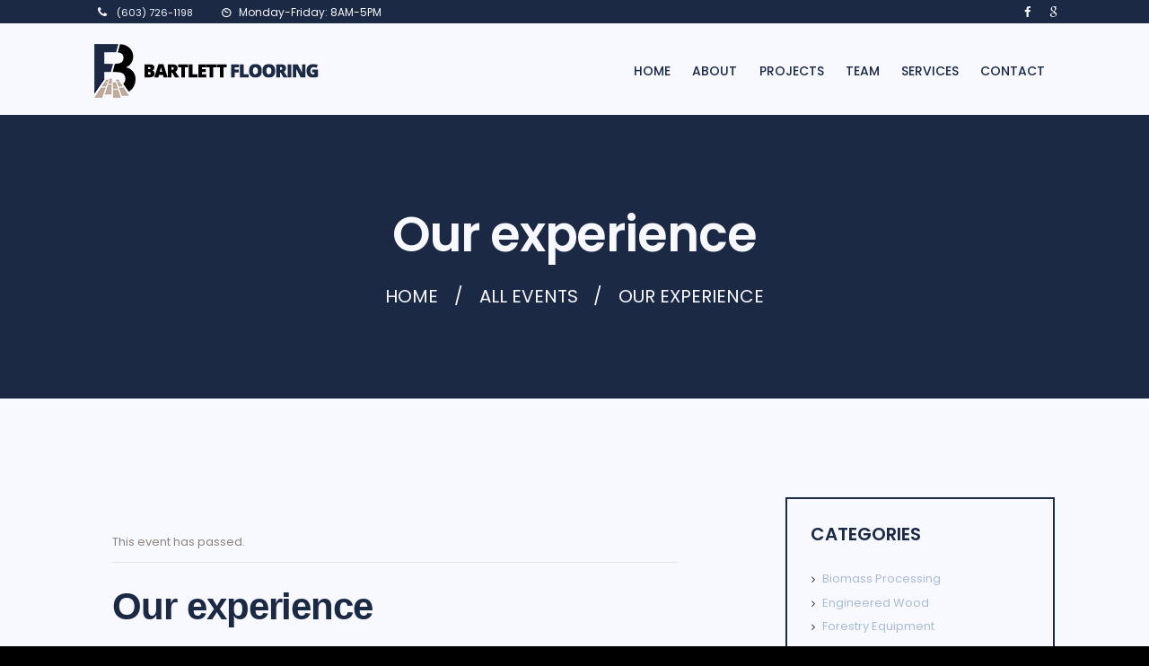

--- FILE ---
content_type: text/html; charset=UTF-8
request_url: https://bartlettflooringnh.com/event/our-experience/
body_size: 24759
content:
<!DOCTYPE html>
<html lang="en-US" class="scheme_original">

<head>
	<link rel='stylesheet' id='tribe-events-views-v2-bootstrap-datepicker-styles-css' href='https://bartlettflooringnh.com/wp-content/plugins/the-events-calendar/vendor/bootstrap-datepicker/css/bootstrap-datepicker.standalone.min.css?ver=6.15.14' type='text/css' media='all' />
<link rel='stylesheet' id='tec-variables-skeleton-css' href='https://bartlettflooringnh.com/wp-content/plugins/the-events-calendar/common/build/css/variables-skeleton.css?ver=6.10.1' type='text/css' media='all' />
<link rel='stylesheet' id='tec-variables-full-css' href='https://bartlettflooringnh.com/wp-content/plugins/the-events-calendar/common/build/css/variables-full.css?ver=6.10.1' type='text/css' media='all' />
<link rel='stylesheet' id='tribe-common-skeleton-style-css' href='https://bartlettflooringnh.com/wp-content/plugins/the-events-calendar/common/build/css/common-skeleton.css?ver=6.10.1' type='text/css' media='all' />
<link rel='stylesheet' id='tribe-common-full-style-css' href='https://bartlettflooringnh.com/wp-content/plugins/the-events-calendar/common/build/css/common-full.css?ver=6.10.1' type='text/css' media='all' />
<link rel='stylesheet' id='tribe-tooltipster-css-css' href='https://bartlettflooringnh.com/wp-content/plugins/the-events-calendar/common/vendor/tooltipster/tooltipster.bundle.min.css?ver=6.10.1' type='text/css' media='all' />
<link rel='stylesheet' id='tribe-events-views-v2-skeleton-css' href='https://bartlettflooringnh.com/wp-content/plugins/the-events-calendar/build/css/views-skeleton.css?ver=6.15.14' type='text/css' media='all' />
<link rel='stylesheet' id='tribe-events-views-v2-full-css' href='https://bartlettflooringnh.com/wp-content/plugins/the-events-calendar/build/css/views-full.css?ver=6.15.14' type='text/css' media='all' />
<link rel='stylesheet' id='tribe-events-views-v2-print-css' href='https://bartlettflooringnh.com/wp-content/plugins/the-events-calendar/build/css/views-print.css?ver=6.15.14' type='text/css' media='print' />
<meta name='robots' content='index, follow, max-image-preview:large, max-snippet:-1, max-video-preview:-1' />
		<meta charset="UTF-8" />
		<meta name="viewport" content="width=device-width, initial-scale=1, maximum-scale=1">
		<meta name="format-detection" content="telephone=no">
	
		<link rel="profile" href="//gmpg.org/xfn/11" />
		<link rel="pingback" href="https://bartlettflooringnh.com/xmlrpc.php" />
		
	<!-- This site is optimized with the Yoast SEO plugin v26.8 - https://yoast.com/product/yoast-seo-wordpress/ -->
	<title>Our experience - Bartlett Flooring, LLC</title>
	<link rel="canonical" href="https://bartlettflooringnh.com/event/our-experience/" />
	<meta property="og:locale" content="en_US" />
	<meta property="og:type" content="article" />
	<meta property="og:title" content="Our experience - Bartlett Flooring, LLC" />
	<meta property="og:description" content="Morbi nunc odio, graat, cursus nec, luctus a, lorenas tristique orci ac sem. Duis ultricies pharetra ma. Donec accumsan malesuada orci." />
	<meta property="og:url" content="https://bartlettflooringnh.com/event/our-experience/" />
	<meta property="og:site_name" content="Bartlett Flooring, LLC" />
	<meta property="article:modified_time" content="2019-04-18T06:10:46+00:00" />
	<meta property="og:image" content="https://bartlettflooringnh.com/wp-content/uploads/2016/04/post-2.jpg" />
	<meta property="og:image:width" content="2400" />
	<meta property="og:image:height" content="1813" />
	<meta property="og:image:type" content="image/jpeg" />
	<meta name="twitter:card" content="summary_large_image" />
	<meta name="twitter:label1" content="Est. reading time" />
	<meta name="twitter:data1" content="1 minute" />
	<script type="application/ld+json" class="yoast-schema-graph">{"@context":"https://schema.org","@graph":[{"@type":"WebPage","@id":"https://bartlettflooringnh.com/event/our-experience/","url":"https://bartlettflooringnh.com/event/our-experience/","name":"Our experience - Bartlett Flooring, LLC","isPartOf":{"@id":"https://bartlettflooringnh.com/#website"},"primaryImageOfPage":{"@id":"https://bartlettflooringnh.com/event/our-experience/#primaryimage"},"image":{"@id":"https://bartlettflooringnh.com/event/our-experience/#primaryimage"},"thumbnailUrl":"https://bartlettflooringnh.com/wp-content/uploads/2016/04/post-2.jpg","datePublished":"2016-06-29T08:49:44+00:00","dateModified":"2019-04-18T06:10:46+00:00","breadcrumb":{"@id":"https://bartlettflooringnh.com/event/our-experience/#breadcrumb"},"inLanguage":"en-US","potentialAction":[{"@type":"ReadAction","target":["https://bartlettflooringnh.com/event/our-experience/"]}]},{"@type":"ImageObject","inLanguage":"en-US","@id":"https://bartlettflooringnh.com/event/our-experience/#primaryimage","url":"https://bartlettflooringnh.com/wp-content/uploads/2016/04/post-2.jpg","contentUrl":"https://bartlettflooringnh.com/wp-content/uploads/2016/04/post-2.jpg","width":2400,"height":1813},{"@type":"BreadcrumbList","@id":"https://bartlettflooringnh.com/event/our-experience/#breadcrumb","itemListElement":[{"@type":"ListItem","position":1,"name":"Home","item":"https://bartlettflooringnh.com/"},{"@type":"ListItem","position":2,"name":"Events","item":"https://bartlettflooringnh.com/events/"},{"@type":"ListItem","position":3,"name":"Our experience"}]},{"@type":"WebSite","@id":"https://bartlettflooringnh.com/#website","url":"https://bartlettflooringnh.com/","name":"Bartlett Flooring, LLC","description":"Superior, long-lasting installation.","potentialAction":[{"@type":"SearchAction","target":{"@type":"EntryPoint","urlTemplate":"https://bartlettflooringnh.com/?s={search_term_string}"},"query-input":{"@type":"PropertyValueSpecification","valueRequired":true,"valueName":"search_term_string"}}],"inLanguage":"en-US"},{"@type":"Event","name":"Our experience","description":"Morbi nunc odio, graat, cursus nec, luctus a, lorenas tristique orci ac sem. Duis ultricies pharetra ma. Donec accumsan malesuada orci.","image":{"@id":"https://bartlettflooringnh.com/event/our-experience/#primaryimage"},"url":"https://bartlettflooringnh.com/event/our-experience/","eventAttendanceMode":"https://schema.org/OfflineEventAttendanceMode","eventStatus":"https://schema.org/EventScheduled","startDate":"2021-06-16T00:00:00+00:00","endDate":"2021-07-02T23:59:59+00:00","location":{"@type":"Place","name":"Timber Company","description":"","url":"","address":{"@type":"PostalAddress","streetAddress":"8500","addressLocality":"Chicago","addressRegion":"IL","postalCode":"55030","addressCountry":"United States"},"telephone":"(800) 123-4567","sameAs":""},"organizer":{"@type":"Person","name":"Adam Brown","description":"Lorem ipsum dolor sit amet, consectetur adipiscing elit. Nunc porta fringilla ullamcorper. Morbi felis orci, lacinia a velit et, sodales condimentum metus. Nulla non fermentum nisl. Maecenas id molestie turpis, [&hellip;]","url":"","telephone":"","email":"&#105;&#110;&#102;o&#64;y&#111;ur&#115;&#105;&#116;&#101;n&#97;me.com"},"@id":"https://bartlettflooringnh.com/event/our-experience/#event","mainEntityOfPage":{"@id":"https://bartlettflooringnh.com/event/our-experience/"}}]}</script>
	<!-- / Yoast SEO plugin. -->


<link rel='dns-prefetch' href='//fonts.googleapis.com' />
<link rel='preconnect' href='//www.google-analytics.com' />
<link rel="alternate" type="application/rss+xml" title="Bartlett Flooring, LLC &raquo; Feed" href="https://bartlettflooringnh.com/feed/" />
<link rel="alternate" type="application/rss+xml" title="Bartlett Flooring, LLC &raquo; Comments Feed" href="https://bartlettflooringnh.com/comments/feed/" />
<link rel="alternate" type="text/calendar" title="Bartlett Flooring, LLC &raquo; iCal Feed" href="https://bartlettflooringnh.com/events/?ical=1" />
<link rel="alternate" type="application/rss+xml" title="Bartlett Flooring, LLC &raquo; Our experience Comments Feed" href="https://bartlettflooringnh.com/event/our-experience/feed/" />
<link rel="alternate" title="oEmbed (JSON)" type="application/json+oembed" href="https://bartlettflooringnh.com/wp-json/oembed/1.0/embed?url=https%3A%2F%2Fbartlettflooringnh.com%2Fevent%2Four-experience%2F" />
<link rel="alternate" title="oEmbed (XML)" type="text/xml+oembed" href="https://bartlettflooringnh.com/wp-json/oembed/1.0/embed?url=https%3A%2F%2Fbartlettflooringnh.com%2Fevent%2Four-experience%2F&#038;format=xml" />
<meta property="og:image" content="https://bartlettflooringnh.com/wp-content/uploads/2016/04/post-2.jpg"/>
<style id='wp-img-auto-sizes-contain-inline-css' type='text/css'>
img:is([sizes=auto i],[sizes^="auto," i]){contain-intrinsic-size:3000px 1500px}
/*# sourceURL=wp-img-auto-sizes-contain-inline-css */
</style>
<link rel='stylesheet' id='vc_extensions_cqbundle_adminicon-css' href='https://bartlettflooringnh.com/wp-content/plugins/vc-extensions-bundle/css/admin_icon.css?ver=6.9' type='text/css' media='all' />
<link rel='stylesheet' id='tribe-events-v2-single-skeleton-css' href='https://bartlettflooringnh.com/wp-content/plugins/the-events-calendar/build/css/tribe-events-single-skeleton.css?ver=6.15.14' type='text/css' media='all' />
<link rel='stylesheet' id='tribe-events-v2-single-skeleton-full-css' href='https://bartlettflooringnh.com/wp-content/plugins/the-events-calendar/build/css/tribe-events-single-full.css?ver=6.15.14' type='text/css' media='all' />
<style id='wp-emoji-styles-inline-css' type='text/css'>

	img.wp-smiley, img.emoji {
		display: inline !important;
		border: none !important;
		box-shadow: none !important;
		height: 1em !important;
		width: 1em !important;
		margin: 0 0.07em !important;
		vertical-align: -0.1em !important;
		background: none !important;
		padding: 0 !important;
	}
/*# sourceURL=wp-emoji-styles-inline-css */
</style>
<link rel='stylesheet' id='wp-block-library-css' href='https://bartlettflooringnh.com/wp-includes/css/dist/block-library/style.min.css?ver=6.9' type='text/css' media='all' />
<style id='global-styles-inline-css' type='text/css'>
:root{--wp--preset--aspect-ratio--square: 1;--wp--preset--aspect-ratio--4-3: 4/3;--wp--preset--aspect-ratio--3-4: 3/4;--wp--preset--aspect-ratio--3-2: 3/2;--wp--preset--aspect-ratio--2-3: 2/3;--wp--preset--aspect-ratio--16-9: 16/9;--wp--preset--aspect-ratio--9-16: 9/16;--wp--preset--color--black: #000000;--wp--preset--color--cyan-bluish-gray: #abb8c3;--wp--preset--color--white: #ffffff;--wp--preset--color--pale-pink: #f78da7;--wp--preset--color--vivid-red: #cf2e2e;--wp--preset--color--luminous-vivid-orange: #ff6900;--wp--preset--color--luminous-vivid-amber: #fcb900;--wp--preset--color--light-green-cyan: #7bdcb5;--wp--preset--color--vivid-green-cyan: #00d084;--wp--preset--color--pale-cyan-blue: #8ed1fc;--wp--preset--color--vivid-cyan-blue: #0693e3;--wp--preset--color--vivid-purple: #9b51e0;--wp--preset--gradient--vivid-cyan-blue-to-vivid-purple: linear-gradient(135deg,rgb(6,147,227) 0%,rgb(155,81,224) 100%);--wp--preset--gradient--light-green-cyan-to-vivid-green-cyan: linear-gradient(135deg,rgb(122,220,180) 0%,rgb(0,208,130) 100%);--wp--preset--gradient--luminous-vivid-amber-to-luminous-vivid-orange: linear-gradient(135deg,rgb(252,185,0) 0%,rgb(255,105,0) 100%);--wp--preset--gradient--luminous-vivid-orange-to-vivid-red: linear-gradient(135deg,rgb(255,105,0) 0%,rgb(207,46,46) 100%);--wp--preset--gradient--very-light-gray-to-cyan-bluish-gray: linear-gradient(135deg,rgb(238,238,238) 0%,rgb(169,184,195) 100%);--wp--preset--gradient--cool-to-warm-spectrum: linear-gradient(135deg,rgb(74,234,220) 0%,rgb(151,120,209) 20%,rgb(207,42,186) 40%,rgb(238,44,130) 60%,rgb(251,105,98) 80%,rgb(254,248,76) 100%);--wp--preset--gradient--blush-light-purple: linear-gradient(135deg,rgb(255,206,236) 0%,rgb(152,150,240) 100%);--wp--preset--gradient--blush-bordeaux: linear-gradient(135deg,rgb(254,205,165) 0%,rgb(254,45,45) 50%,rgb(107,0,62) 100%);--wp--preset--gradient--luminous-dusk: linear-gradient(135deg,rgb(255,203,112) 0%,rgb(199,81,192) 50%,rgb(65,88,208) 100%);--wp--preset--gradient--pale-ocean: linear-gradient(135deg,rgb(255,245,203) 0%,rgb(182,227,212) 50%,rgb(51,167,181) 100%);--wp--preset--gradient--electric-grass: linear-gradient(135deg,rgb(202,248,128) 0%,rgb(113,206,126) 100%);--wp--preset--gradient--midnight: linear-gradient(135deg,rgb(2,3,129) 0%,rgb(40,116,252) 100%);--wp--preset--font-size--small: 13px;--wp--preset--font-size--medium: 20px;--wp--preset--font-size--large: 36px;--wp--preset--font-size--x-large: 42px;--wp--preset--spacing--20: 0.44rem;--wp--preset--spacing--30: 0.67rem;--wp--preset--spacing--40: 1rem;--wp--preset--spacing--50: 1.5rem;--wp--preset--spacing--60: 2.25rem;--wp--preset--spacing--70: 3.38rem;--wp--preset--spacing--80: 5.06rem;--wp--preset--shadow--natural: 6px 6px 9px rgba(0, 0, 0, 0.2);--wp--preset--shadow--deep: 12px 12px 50px rgba(0, 0, 0, 0.4);--wp--preset--shadow--sharp: 6px 6px 0px rgba(0, 0, 0, 0.2);--wp--preset--shadow--outlined: 6px 6px 0px -3px rgb(255, 255, 255), 6px 6px rgb(0, 0, 0);--wp--preset--shadow--crisp: 6px 6px 0px rgb(0, 0, 0);}:where(.is-layout-flex){gap: 0.5em;}:where(.is-layout-grid){gap: 0.5em;}body .is-layout-flex{display: flex;}.is-layout-flex{flex-wrap: wrap;align-items: center;}.is-layout-flex > :is(*, div){margin: 0;}body .is-layout-grid{display: grid;}.is-layout-grid > :is(*, div){margin: 0;}:where(.wp-block-columns.is-layout-flex){gap: 2em;}:where(.wp-block-columns.is-layout-grid){gap: 2em;}:where(.wp-block-post-template.is-layout-flex){gap: 1.25em;}:where(.wp-block-post-template.is-layout-grid){gap: 1.25em;}.has-black-color{color: var(--wp--preset--color--black) !important;}.has-cyan-bluish-gray-color{color: var(--wp--preset--color--cyan-bluish-gray) !important;}.has-white-color{color: var(--wp--preset--color--white) !important;}.has-pale-pink-color{color: var(--wp--preset--color--pale-pink) !important;}.has-vivid-red-color{color: var(--wp--preset--color--vivid-red) !important;}.has-luminous-vivid-orange-color{color: var(--wp--preset--color--luminous-vivid-orange) !important;}.has-luminous-vivid-amber-color{color: var(--wp--preset--color--luminous-vivid-amber) !important;}.has-light-green-cyan-color{color: var(--wp--preset--color--light-green-cyan) !important;}.has-vivid-green-cyan-color{color: var(--wp--preset--color--vivid-green-cyan) !important;}.has-pale-cyan-blue-color{color: var(--wp--preset--color--pale-cyan-blue) !important;}.has-vivid-cyan-blue-color{color: var(--wp--preset--color--vivid-cyan-blue) !important;}.has-vivid-purple-color{color: var(--wp--preset--color--vivid-purple) !important;}.has-black-background-color{background-color: var(--wp--preset--color--black) !important;}.has-cyan-bluish-gray-background-color{background-color: var(--wp--preset--color--cyan-bluish-gray) !important;}.has-white-background-color{background-color: var(--wp--preset--color--white) !important;}.has-pale-pink-background-color{background-color: var(--wp--preset--color--pale-pink) !important;}.has-vivid-red-background-color{background-color: var(--wp--preset--color--vivid-red) !important;}.has-luminous-vivid-orange-background-color{background-color: var(--wp--preset--color--luminous-vivid-orange) !important;}.has-luminous-vivid-amber-background-color{background-color: var(--wp--preset--color--luminous-vivid-amber) !important;}.has-light-green-cyan-background-color{background-color: var(--wp--preset--color--light-green-cyan) !important;}.has-vivid-green-cyan-background-color{background-color: var(--wp--preset--color--vivid-green-cyan) !important;}.has-pale-cyan-blue-background-color{background-color: var(--wp--preset--color--pale-cyan-blue) !important;}.has-vivid-cyan-blue-background-color{background-color: var(--wp--preset--color--vivid-cyan-blue) !important;}.has-vivid-purple-background-color{background-color: var(--wp--preset--color--vivid-purple) !important;}.has-black-border-color{border-color: var(--wp--preset--color--black) !important;}.has-cyan-bluish-gray-border-color{border-color: var(--wp--preset--color--cyan-bluish-gray) !important;}.has-white-border-color{border-color: var(--wp--preset--color--white) !important;}.has-pale-pink-border-color{border-color: var(--wp--preset--color--pale-pink) !important;}.has-vivid-red-border-color{border-color: var(--wp--preset--color--vivid-red) !important;}.has-luminous-vivid-orange-border-color{border-color: var(--wp--preset--color--luminous-vivid-orange) !important;}.has-luminous-vivid-amber-border-color{border-color: var(--wp--preset--color--luminous-vivid-amber) !important;}.has-light-green-cyan-border-color{border-color: var(--wp--preset--color--light-green-cyan) !important;}.has-vivid-green-cyan-border-color{border-color: var(--wp--preset--color--vivid-green-cyan) !important;}.has-pale-cyan-blue-border-color{border-color: var(--wp--preset--color--pale-cyan-blue) !important;}.has-vivid-cyan-blue-border-color{border-color: var(--wp--preset--color--vivid-cyan-blue) !important;}.has-vivid-purple-border-color{border-color: var(--wp--preset--color--vivid-purple) !important;}.has-vivid-cyan-blue-to-vivid-purple-gradient-background{background: var(--wp--preset--gradient--vivid-cyan-blue-to-vivid-purple) !important;}.has-light-green-cyan-to-vivid-green-cyan-gradient-background{background: var(--wp--preset--gradient--light-green-cyan-to-vivid-green-cyan) !important;}.has-luminous-vivid-amber-to-luminous-vivid-orange-gradient-background{background: var(--wp--preset--gradient--luminous-vivid-amber-to-luminous-vivid-orange) !important;}.has-luminous-vivid-orange-to-vivid-red-gradient-background{background: var(--wp--preset--gradient--luminous-vivid-orange-to-vivid-red) !important;}.has-very-light-gray-to-cyan-bluish-gray-gradient-background{background: var(--wp--preset--gradient--very-light-gray-to-cyan-bluish-gray) !important;}.has-cool-to-warm-spectrum-gradient-background{background: var(--wp--preset--gradient--cool-to-warm-spectrum) !important;}.has-blush-light-purple-gradient-background{background: var(--wp--preset--gradient--blush-light-purple) !important;}.has-blush-bordeaux-gradient-background{background: var(--wp--preset--gradient--blush-bordeaux) !important;}.has-luminous-dusk-gradient-background{background: var(--wp--preset--gradient--luminous-dusk) !important;}.has-pale-ocean-gradient-background{background: var(--wp--preset--gradient--pale-ocean) !important;}.has-electric-grass-gradient-background{background: var(--wp--preset--gradient--electric-grass) !important;}.has-midnight-gradient-background{background: var(--wp--preset--gradient--midnight) !important;}.has-small-font-size{font-size: var(--wp--preset--font-size--small) !important;}.has-medium-font-size{font-size: var(--wp--preset--font-size--medium) !important;}.has-large-font-size{font-size: var(--wp--preset--font-size--large) !important;}.has-x-large-font-size{font-size: var(--wp--preset--font-size--x-large) !important;}
/*# sourceURL=global-styles-inline-css */
</style>

<style id='classic-theme-styles-inline-css' type='text/css'>
/*! This file is auto-generated */
.wp-block-button__link{color:#fff;background-color:#32373c;border-radius:9999px;box-shadow:none;text-decoration:none;padding:calc(.667em + 2px) calc(1.333em + 2px);font-size:1.125em}.wp-block-file__button{background:#32373c;color:#fff;text-decoration:none}
/*# sourceURL=/wp-includes/css/classic-themes.min.css */
</style>
<link rel='stylesheet' id='contact-form-7-css' href='https://bartlettflooringnh.com/wp-content/plugins/contact-form-7/includes/css/styles.css?ver=6.1.4' type='text/css' media='all' />
<link rel='stylesheet' id='essential-grid-plugin-settings-css' href='https://bartlettflooringnh.com/wp-content/plugins/essential-grid/public/assets/css/settings.css?ver=3.0.11' type='text/css' media='all' />
<link rel='stylesheet' id='tp-fontello-css' href='https://bartlettflooringnh.com/wp-content/plugins/essential-grid/public/assets/font/fontello/css/fontello.css?ver=3.0.11' type='text/css' media='all' />
<link rel='stylesheet' id='rs-plugin-settings-css' href='https://bartlettflooringnh.com/wp-content/plugins/revslider/public/assets/css/rs6.css?ver=6.2.23' type='text/css' media='all' />
<style id='rs-plugin-settings-inline-css' type='text/css'>
#rs-demo-id {}
/*# sourceURL=rs-plugin-settings-inline-css */
</style>
<link rel='stylesheet' id='parent-style-css' href='https://bartlettflooringnh.com/wp-content/themes/fortunio/style.css?ver=6.9' type='text/css' media='all' />
<link rel='stylesheet' id='fortunio-font-google-fonts-style-css' href='//fonts.googleapis.com/css?family=Poppins:400,500,600,700|Sacramento&#038;subset=latin,latin-ext' type='text/css' media='all' />
<link rel='stylesheet' id='fontello-style-css' href='https://bartlettflooringnh.com/wp-content/themes/fortunio/css/fontello/css/fontello.css' type='text/css' media='all' />
<link rel='stylesheet' id='fortunio-main-style-css' href='https://bartlettflooringnh.com/wp-content/themes/fortunio-child/style.css' type='text/css' media='all' />
<link rel='stylesheet' id='fortunio-animation-style-css' href='https://bartlettflooringnh.com/wp-content/themes/fortunio/fw/css/core.animation.css' type='text/css' media='all' />
<link rel='stylesheet' id='fortunio-shortcodes-style-css' href='https://bartlettflooringnh.com/wp-content/plugins/trx_utils/shortcodes/theme.shortcodes.css' type='text/css' media='all' />
<link rel='stylesheet' id='fortunio-theme-style-css' href='https://bartlettflooringnh.com/wp-content/themes/fortunio/css/theme.css' type='text/css' media='all' />
<style id='fortunio-theme-style-inline-css' type='text/css'>
  .contacts_wrap .logo img{height:30px}
/*# sourceURL=fortunio-theme-style-inline-css */
</style>
<link rel='stylesheet' id='fortunio-plugin-tribe-events-style-css' href='https://bartlettflooringnh.com/wp-content/themes/fortunio/css/plugin.tribe-events.css' type='text/css' media='all' />
<link rel='stylesheet' id='fortunio-responsive-style-css' href='https://bartlettflooringnh.com/wp-content/themes/fortunio/css/responsive.css' type='text/css' media='all' />
<link rel='stylesheet' id='mediaelement-css' href='https://bartlettflooringnh.com/wp-includes/js/mediaelement/mediaelementplayer-legacy.min.css?ver=4.2.17' type='text/css' media='all' />
<link rel='stylesheet' id='wp-mediaelement-css' href='https://bartlettflooringnh.com/wp-includes/js/mediaelement/wp-mediaelement.min.css?ver=6.9' type='text/css' media='all' />
<link rel='stylesheet' id='wpgdprc-front-css-css' href='https://bartlettflooringnh.com/wp-content/plugins/wp-gdpr-compliance/Assets/css/front.css?ver=1706561208' type='text/css' media='all' />
<style id='wpgdprc-front-css-inline-css' type='text/css'>
:root{--wp-gdpr--bar--background-color: #000000;--wp-gdpr--bar--color: #ffffff;--wp-gdpr--button--background-color: #000000;--wp-gdpr--button--background-color--darken: #000000;--wp-gdpr--button--color: #ffffff;}
/*# sourceURL=wpgdprc-front-css-inline-css */
</style>
<script type="text/javascript" src="https://bartlettflooringnh.com/wp-includes/js/jquery/jquery.min.js?ver=3.7.1" id="jquery-core-js"></script>
<script type="text/javascript" src="https://bartlettflooringnh.com/wp-includes/js/jquery/jquery-migrate.min.js?ver=3.4.1" id="jquery-migrate-js"></script>
<script type="text/javascript" src="https://bartlettflooringnh.com/wp-content/plugins/the-events-calendar/common/build/js/tribe-common.js?ver=9c44e11f3503a33e9540" id="tribe-common-js"></script>
<script type="text/javascript" src="https://bartlettflooringnh.com/wp-content/plugins/the-events-calendar/build/js/views/breakpoints.js?ver=4208de2df2852e0b91ec" id="tribe-events-views-v2-breakpoints-js"></script>
<script type="text/javascript" src="https://bartlettflooringnh.com/wp-content/plugins/revslider/public/assets/js/rbtools.min.js?ver=6.2.23" id="tp-tools-js"></script>
<script type="text/javascript" src="https://bartlettflooringnh.com/wp-content/plugins/revslider/public/assets/js/rs6.min.js?ver=6.2.23" id="revmin-js"></script>
<script type="text/javascript" id="wpgdprc-front-js-js-extra">
/* <![CDATA[ */
var wpgdprcFront = {"ajaxUrl":"https://bartlettflooringnh.com/wp-admin/admin-ajax.php","ajaxNonce":"43b6c0aad8","ajaxArg":"security","pluginPrefix":"wpgdprc","blogId":"1","isMultiSite":"","locale":"en_US","showSignUpModal":"","showFormModal":"","cookieName":"wpgdprc-consent","consentVersion":"","path":"/","prefix":"wpgdprc"};
//# sourceURL=wpgdprc-front-js-js-extra
/* ]]> */
</script>
<script type="text/javascript" src="https://bartlettflooringnh.com/wp-content/plugins/wp-gdpr-compliance/Assets/js/front.min.js?ver=1706561208" id="wpgdprc-front-js-js"></script>
<link rel="https://api.w.org/" href="https://bartlettflooringnh.com/wp-json/" /><link rel="alternate" title="JSON" type="application/json" href="https://bartlettflooringnh.com/wp-json/wp/v2/tribe_events/262" /><link rel="EditURI" type="application/rsd+xml" title="RSD" href="https://bartlettflooringnh.com/xmlrpc.php?rsd" />
<meta name="generator" content="WordPress 6.9" />
<link rel='shortlink' href='https://bartlettflooringnh.com/?p=262' />
<meta name="tec-api-version" content="v1"><meta name="tec-api-origin" content="https://bartlettflooringnh.com"><link rel="alternate" href="https://bartlettflooringnh.com/wp-json/tribe/events/v1/events/262" /><meta name="generator" content="Powered by WPBakery Page Builder - drag and drop page builder for WordPress."/>
<style type="text/css" id="custom-background-css">
body.custom-background { background-color: #beac9c; }
</style>
	<meta name="generator" content="Powered by Slider Revolution 6.2.23 - responsive, Mobile-Friendly Slider Plugin for WordPress with comfortable drag and drop interface." />
<link rel="icon" href="https://bartlettflooringnh.com/wp-content/uploads/2021/04/cropped-site-icon-32x32.jpg" sizes="32x32" />
<link rel="icon" href="https://bartlettflooringnh.com/wp-content/uploads/2021/04/cropped-site-icon-192x192.jpg" sizes="192x192" />
<link rel="apple-touch-icon" href="https://bartlettflooringnh.com/wp-content/uploads/2021/04/cropped-site-icon-180x180.jpg" />
<meta name="msapplication-TileImage" content="https://bartlettflooringnh.com/wp-content/uploads/2021/04/cropped-site-icon-270x270.jpg" />
<script type="text/javascript">function setREVStartSize(e){
			//window.requestAnimationFrame(function() {				 
				window.RSIW = window.RSIW===undefined ? window.innerWidth : window.RSIW;	
				window.RSIH = window.RSIH===undefined ? window.innerHeight : window.RSIH;	
				try {								
					var pw = document.getElementById(e.c).parentNode.offsetWidth,
						newh;
					pw = pw===0 || isNaN(pw) ? window.RSIW : pw;
					e.tabw = e.tabw===undefined ? 0 : parseInt(e.tabw);
					e.thumbw = e.thumbw===undefined ? 0 : parseInt(e.thumbw);
					e.tabh = e.tabh===undefined ? 0 : parseInt(e.tabh);
					e.thumbh = e.thumbh===undefined ? 0 : parseInt(e.thumbh);
					e.tabhide = e.tabhide===undefined ? 0 : parseInt(e.tabhide);
					e.thumbhide = e.thumbhide===undefined ? 0 : parseInt(e.thumbhide);
					e.mh = e.mh===undefined || e.mh=="" || e.mh==="auto" ? 0 : parseInt(e.mh,0);		
					if(e.layout==="fullscreen" || e.l==="fullscreen") 						
						newh = Math.max(e.mh,window.RSIH);					
					else{					
						e.gw = Array.isArray(e.gw) ? e.gw : [e.gw];
						for (var i in e.rl) if (e.gw[i]===undefined || e.gw[i]===0) e.gw[i] = e.gw[i-1];					
						e.gh = e.el===undefined || e.el==="" || (Array.isArray(e.el) && e.el.length==0)? e.gh : e.el;
						e.gh = Array.isArray(e.gh) ? e.gh : [e.gh];
						for (var i in e.rl) if (e.gh[i]===undefined || e.gh[i]===0) e.gh[i] = e.gh[i-1];
											
						var nl = new Array(e.rl.length),
							ix = 0,						
							sl;					
						e.tabw = e.tabhide>=pw ? 0 : e.tabw;
						e.thumbw = e.thumbhide>=pw ? 0 : e.thumbw;
						e.tabh = e.tabhide>=pw ? 0 : e.tabh;
						e.thumbh = e.thumbhide>=pw ? 0 : e.thumbh;					
						for (var i in e.rl) nl[i] = e.rl[i]<window.RSIW ? 0 : e.rl[i];
						sl = nl[0];									
						for (var i in nl) if (sl>nl[i] && nl[i]>0) { sl = nl[i]; ix=i;}															
						var m = pw>(e.gw[ix]+e.tabw+e.thumbw) ? 1 : (pw-(e.tabw+e.thumbw)) / (e.gw[ix]);					
						newh =  (e.gh[ix] * m) + (e.tabh + e.thumbh);
					}				
					if(window.rs_init_css===undefined) window.rs_init_css = document.head.appendChild(document.createElement("style"));					
					document.getElementById(e.c).height = newh+"px";
					window.rs_init_css.innerHTML += "#"+e.c+"_wrapper { height: "+newh+"px }";				
				} catch(e){
					console.log("Failure at Presize of Slider:" + e)
				}					   
			//});
		  };</script>
		<style type="text/css" id="wp-custom-css">
			.scheme_original .top_panel_middle {
	background-color: #f8f8ff;
}
.scheme_original .sc_services_wrap.scheme_dark .sc_services_style_services-1 .sc_services_item .sc_services_item_title a {
  color: #f8f8ff;
}
.scheme_original .sc_services_wrap.scheme_dark .sc_services_style_services-1 .sc_services_item .sc_services_item_description {
  color: #f8f8ff;
}
.scheme_original .sc_services_wrap.scheme_dark .sc_services_style_services-1 .sc_services_item_title:after {
  background-color: #f8f8ff;
}
.scheme_original .menu_main_nav > a:hover,
.scheme_original .menu_main_nav > li > a:hover,
.scheme_original .menu_main_nav > li.sfHover > a,
.scheme_original .menu_main_nav > li.current-menu-item > a,
.scheme_original .menu_main_nav > li.current-menu-parent > a,
.scheme_original .menu_main_nav > li.current-menu-ancestor > a {
  color: #beac9c;
}
.scheme_dark .hover_icon:after {
  background-color: rgba(190,172,156,0.6);
}
.sc_item_subtitle:before{
	content: '\e8fe';
	font-family: fontello;
	position: absolute;
	font-size: 5em;
	top: -0.55em;
	left: 50%;
	transform: translateX(-50%);
	-webkit-transform: translateX(-50%);
}
body.custom-background {
  background-color:#000;
}
.cq-coverslider-navigation .coverslider-navigation-prev,
.cq-coverslider-navigation .coverslider-navigation-next {
  background-color: #1b2944 !important;
  color: #f8f8ff !important;
}
.cq-coverslider-navigation .coverslider-navigation-prev:hover,
.cq-coverslider-navigation .coverslider-navigation-next:hover {
  background-color: #beac9c !important;
}
.scheme_original .cq-coverslider {
  background-color: #beac9c;
}
.scheme_original .sc_item_subtitle {
  color: #beac9c;
}
.scheme_original .cq-coverslider .sc_button {
  background-color: #f8f8ff;
}
.scheme_original .cq-coverslider .sc_button.sc_button_style_filled:hover {
  color: #f8f8ff;
}
.scheme_original h1,
.scheme_original h2,
.scheme_original h3,
.scheme_original h4,
.scheme_original h5,
.scheme_original h1 a,
.scheme_original h2 a,
.scheme_original h3 a,
.scheme_original h4 a,
.scheme_original h5 a {
  color: #1b2944;
}
.sc_clients .sc_client_image img{
	width: 150px;
}
.cq-infobox.gray .cq-titlebar{
	color: #f8f8ff !important;
	background-color: #1b2944 !important;
}
.cq-infobox.gray .cq-titlecontainer{
	padding: .5em 1em 0.3em 1em;
  color: #f8f8ff !important;
	background-color: #1b2944 !important;
}
.cq-infobox{
	border: none !important;
	background-color: #beac9c !important;
	color: #f8f8ff !important;
}
.cq-infobox:after{
	border-color: #beac9c transparent !important;
}
.scheme_dark body,
.scheme_dark .page_wrap,
.scheme_dark .copy_wrap,
.scheme_dark .sidebar_cart,
.scheme_dark .widget_area_inner,
.scheme_dark #page_preloader {
  background-color: #1b2944;
}
.scheme_dark .copyright_wrap_inner {
  background-color: #1b2944;
}
.scheme_dark .widget_area_inner {
  color: #f8f8ff;
}
.scheme_dark .widget_area_inner .widget_text a:not(.sc_button),
.scheme_dark .widget_area_inner .post_info a {
  color: #beac9c;
}
.scheme_dark .widget_area_inner .widget_text a:not(.sc_button):hover,
.scheme_dark .widget_area_inner .post_info a:hover {
  color: #8e8377;
}
.scheme_original .copyright_wrap.scheme_dark .copyright_wrap_inner .copyright_text {
  color: #f8f8ff;
}
.scheme_dark a:hover {
  color: #8e8377;
}
.scheme_dark a {
  color: #beac9c;
}
.scheme_original footer.scheme_dark.widget_area ul li a {
  color: #beac9c;
}
.scheme_original footer.scheme_dark.widget_area ul li a:hover {
  color: #8e8377;
}
.scheme_original footer.widget_area .widget_title:after {
  background-color: #f8f8ff;
}
.scheme_original .sc_socials.sc_socials_type_icons a:hover,
.scheme_original .scheme_dark .sc_socials.sc_socials_type_icons a:hover,
.scheme_original .sc_socials.sc_socials_share a:hover {
  color: #beac9c;
}
.scheme_original .top_panel_inner_style_3 .top_panel_top a:hover,
.scheme_original .top_panel_inner_style_3 .sc_socials.sc_socials_type_icons a:hover,
.scheme_original .top_panel_inner_style_4 .top_panel_top a:hover,
.scheme_original .top_panel_inner_style_4 .sc_socials.sc_socials_type_icons a:hover,
.scheme_original .top_panel_inner_style_5 .top_panel_top a:hover,
.scheme_original .top_panel_inner_style_5 .sc_socials.sc_socials_type_icons a:hover {
  color: #beac9c;
}
.scheme_original .sc_promo .sc_promo_title:after,
.scheme_original .sc_promo_title:after {
  background-color: #f8f8ff;
}
.scheme_original .tp-caption.subtitle-slider:after,
.scheme_original .subtitle-slider:after {
  background-color: #1b2944;
}
.scheme_original .cq-coverslider .sc_button {
  color: #1b2944;
}
.scheme_original .scroll_to_top {
  background-color: #beac9c;
}
.scheme_original .scroll_to_top:hover {
  background-color: #8e8377;
}
.scheme_original .top_panel_title_inner .page_title {
  color: #f8f8ff;
}
.scheme_original .top_panel_title_inner .post_navi .post_navi_item a,
.scheme_original .top_panel_title_inner .breadcrumbs a.breadcrumbs_item {
  color: #f8f8ff;
}
.scheme_original .top_panel_title_inner .post_navi span,
.scheme_original .top_panel_title_inner .breadcrumbs span {
  color: #f8f8ff;
}
.scheme_original .post_navi .post_navi_item + .post_navi_item:before,
.scheme_original .top_panel_title_inner .breadcrumbs .breadcrumbs_delimiter {
  color: #f8f8ff;
}
.scheme_original .top_panel_title_inner .post_navi .post_navi_item a:hover,
.scheme_original .top_panel_title_inner .breadcrumbs a.breadcrumbs_item:hover {
  color: #beac9c;
}
.scheme_original a:hover {
  color: #beac9c;
}
.scheme_original a {
  color: #8b857d;
}
.scheme_original .top_panel_title_inner {
  background-color: #1b2944;
}
.scheme_original input[type="text"],
.scheme_original input[type="number"],
.scheme_original input[type="email"],
.scheme_original input[type="tel"],
.scheme_original input[type="search"],
.scheme_original input[type="password"],
.scheme_original select,
.scheme_original .widget_area_inner .widget_archive select,
.scheme_original .wp-block-archives select,
.scheme_original .widget_text select,
.scheme_original textarea,
.scheme_original .select2-container .select2-selection,
.scheme_original .select2-container .select2-choice {
  background-color: #fff;
}
.scheme_original input[type="submit"],
.scheme_original input[type="reset"],
.scheme_original input[type="button"],
.scheme_original button,
.scheme_original .sc_button.sc_button_style_filled {
  background-color: #1b2944;
}
button[disabled],
html input[disabled] {
	cursor: default !important;
	opacity: 1;
}
.scheme_original input[type="submit"],
.scheme_original input[type="reset"],
.scheme_original input[type="button"],
.scheme_original button,
.scheme_original .sc_button.sc_button_style_filled {
  color: #f8f8ff;
}
.scheme_original input[type="submit"]:not([class*="sc_button_hover_"]):hover,
.scheme_original input[type="reset"]:not([class*="sc_button_hover_"]):hover,
.scheme_original input[type="button"]:not([class*="sc_button_hover_"]):hover,
.scheme_original button:not([class*="sc_button_hover_"]):hover,
.scheme_original .sc_button.sc_button_style_filled:not([class*="sc_button_hover_"]):hover {
  background-color: #fff;
	border: 1px solid #1b2944;

}
.scheme_original input[type="submit"]:not([class*="sc_button_hover_"]):hover,
.scheme_original input[type="reset"]:not([class*="sc_button_hover_"]):hover,
.scheme_original input[type="button"]:not([class*="sc_button_hover_"]):hover,
.scheme_original button:not([class*="sc_button_hover_"]):hover,
.scheme_original .sc_button.sc_button_style_filled:not([class*="sc_button_hover_"]):hover {
  color: #1b2944;
}
.scheme_original .sc_promo_image,
.scheme_original .sc_promo_block {
  background-color: #beac9c;
}
.scheme_original .sc_services_style_services-1 .sc_icon:hover,
.scheme_original .sc_services_style_services-1 a:hover .sc_icon,
.scheme_original .sc_services_style_services-2 .sc_icon:hover,
.scheme_original .sc_services_style_services-2 a:hover .sc_icon {
  background-color: #f8f8ff;
}
.scheme_original .sc_services_style_services-1 .sc_icon:hover,
.scheme_original .sc_services_style_services-1 a:hover .sc_icon,
.scheme_original .sc_services_style_services-2 .sc_icon:hover,
.scheme_original .sc_services_style_services-2 a:hover .sc_icon {
  color: #1b2944;
}
.scheme_original h4 {
  color: #beac9c;
}		</style>
		<noscript><style> .wpb_animate_when_almost_visible { opacity: 1; }</style></noscript><link rel='stylesheet' id='fortunio-messages-style-css' href='https://bartlettflooringnh.com/wp-content/themes/fortunio/fw/js/core.messages/core.messages.css' type='text/css' media='all' />
</head>

<body class="wp-singular tribe_events-template-default single single-tribe_events postid-262 custom-background wp-theme-fortunio wp-child-theme-fortunio-child tribe-events-page-template tribe-no-js tribe-filter-live fortunio_body body_style_wide body_filled article_style_stretch layout_single-standard template_single-standard scheme_original top_panel_show top_panel_above sidebar_show sidebar_right sidebar_outer_hide wpb-js-composer js-comp-ver-6.4.1 vc_responsive events-single tribe-events-style-full tribe-events-style-theme">
      
	<a id="toc_home" class="sc_anchor" title="Home" data-description="&lt;i&gt;Return to Home&lt;/i&gt; - &lt;br&gt;navigate to home page of the site" data-icon="icon-home" data-url="https://bartlettflooringnh.com/" data-separator="yes"></a><a id="toc_top" class="sc_anchor" title="To Top" data-description="&lt;i&gt;Back to top&lt;/i&gt; - &lt;br&gt;scroll to top of the page" data-icon="icon-double-up" data-url="" data-separator="yes"></a>
	
			
			
			<div class="body_wrap">
				
				<div class="page_wrap">

							

		<div class="top_panel_fixed_wrap"></div>

		<header class="top_panel_wrap top_panel_style_4 scheme_original">
			<div class="top_panel_wrap_inner top_panel_inner_style_4 top_panel_position_above">
			
							<div class="top_panel_top">
					<div class="content_wrap clearfix">
							<div class="top_panel_top_contact_area icon-phone-1">
        <a href="tel:(603) 726-1198">(603) 726-1198</a>
	</div>
	
	<div class="top_panel_top_open_hours icon-clock">Monday-Friday: 8AM-5PM</div>
	
<div class="top_panel_top_user_area">
			<div class="top_panel_top_socials">
			<div class="sc_socials sc_socials_type_icons sc_socials_shape_square sc_socials_size_tiny"><div class="sc_socials_item"><a href="https://www.facebook.com/Bartlett-Flooring-LLC-114753213987900" target="_blank" class="social_icons social_facebook"><span class="icon-facebook"></span></a></div><div class="sc_socials_item"><a href="https://g.page/bartlett-flooring-nh" target="_blank" class="social_icons social_google"><span class="icon-google"></span></a></div></div>		</div>
				<ul id="menu_user" class="menu_user_nav">
		
	</ul>

</div>					</div>
				</div>
			
			<div class="top_panel_middle" >
				<div class="content_wrap">
					<div class="contact_logo">
								<div class="logo">
			<a href="https://bartlettflooringnh.com/"><img src="https://bartlettflooringnh.com/wp-content/uploads/2021/04/main-logo.png" class="logo_main" alt="Logo" width="250" height="65"><img src="https://bartlettflooringnh.com/wp-content/uploads/2021/04/main-logo.png" class="logo_fixed" alt="Logo" width="250" height="65"></a>
		</div>
							</div>
					<div class="menu_main_wrap">
						<nav class="menu_main_nav_area menu_hover_fade">
							<ul id="menu_main" class="menu_main_nav"><li id="menu-item-48" class="menu-item menu-item-type-custom menu-item-object-custom menu-item-home menu-item-48"><a href="https://bartlettflooringnh.com"><span>Home</span></a></li>
<li id="menu-item-246" class="menu-item menu-item-type-post_type menu-item-object-page menu-item-246"><a href="https://bartlettflooringnh.com/about-us/"><span>About</span></a></li>
<li id="menu-item-1042" class="menu-item menu-item-type-post_type menu-item-object-page menu-item-1042"><a href="https://bartlettflooringnh.com/our-projects/"><span>Projects</span></a></li>
<li id="menu-item-236" class="menu-item menu-item-type-post_type menu-item-object-page menu-item-236"><a href="https://bartlettflooringnh.com/the-team/"><span>Team</span></a></li>
<li id="menu-item-187" class="menu-item menu-item-type-custom menu-item-object-custom menu-item-187"><a href="https://bartlettflooringnh.com/our-services/"><span>Services</span></a></li>
<li id="menu-item-119" class="menu-item menu-item-type-post_type menu-item-object-page menu-item-119"><a href="https://bartlettflooringnh.com/contact-us/"><span>Contact</span></a></li>
</ul>						</nav>
											</div>
				</div>
			</div>

			</div>
		</header>

			<div class="header_mobile">
		<div class="content_wrap">
			<div class="menu_button icon-menu"></div>
					<div class="logo">
			<a href="https://bartlettflooringnh.com/"><img src="https://bartlettflooringnh.com/wp-content/uploads/2021/04/main-logo.png" class="logo_main" alt="Logo" width="250" height="65"></a>
		</div>
				</div>
		<div class="side_wrap">
			<div class="close">Close</div>
			<div class="panel_top">
				<nav class="menu_main_nav_area">
					<ul id="menu_mobile" class="menu_main_nav"><li class="menu-item menu-item-type-custom menu-item-object-custom menu-item-home menu-item-48"><a href="https://bartlettflooringnh.com"><span>Home</span></a></li>
<li class="menu-item menu-item-type-post_type menu-item-object-page menu-item-246"><a href="https://bartlettflooringnh.com/about-us/"><span>About</span></a></li>
<li class="menu-item menu-item-type-post_type menu-item-object-page menu-item-1042"><a href="https://bartlettflooringnh.com/our-projects/"><span>Projects</span></a></li>
<li class="menu-item menu-item-type-post_type menu-item-object-page menu-item-236"><a href="https://bartlettflooringnh.com/the-team/"><span>Team</span></a></li>
<li class="menu-item menu-item-type-custom menu-item-object-custom menu-item-187"><a href="https://bartlettflooringnh.com/our-services/"><span>Services</span></a></li>
<li class="menu-item menu-item-type-post_type menu-item-object-page menu-item-119"><a href="https://bartlettflooringnh.com/contact-us/"><span>Contact</span></a></li>
</ul>				</nav>
				<div class="search_wrap search_style_ search_state_fixed search_ajax">
						<div class="search_form_wrap">
							<form role="search" method="get" class="search_form" action="https://bartlettflooringnh.com/">
								<button type="submit" class="search_submit icon-search" title="Start search"></button>
								<input type="text" class="search_field" placeholder="Search" value="" name="s" /></form>
						</div><div class="search_results widget_area scheme_original"><a class="search_results_close icon-cancel"></a><div class="search_results_content"></div></div></div>			</div>
			
			
			<div class="panel_bottom">
							</div>
		</div>
		<div class="mask"></div>
	</div>						<div class="top_panel_title top_panel_style_4  title_present breadcrumbs_present scheme_original">
							<div class="top_panel_title_inner top_panel_inner_style_4  title_present_inner breadcrumbs_present_inner" >
								<div class="content_wrap">
									<h1 class="page_title">Our experience</h1><div class="breadcrumbs"><a class="breadcrumbs_item home" href="https://bartlettflooringnh.com/">Home</a><span class="breadcrumbs_delimiter"></span><a class="breadcrumbs_item all" href="https://bartlettflooringnh.com/events/">All Events</a><span class="breadcrumbs_delimiter"></span><span class="breadcrumbs_item current">Our experience</span></div>								</div>
							</div>
						</div>
						
					<div class="page_content_wrap page_paddings_yes">

						
<div class="content_wrap">
<div class="content">
<section class="post tribe_events_wrapper">
	<article class="post_content">
		<div id="tribe-events-pg-template">
			<div class="tribe-events-before-html"></div><span class="tribe-events-ajax-loading"><img class="tribe-events-spinner-medium" src="https://bartlettflooringnh.com/wp-content/plugins/the-events-calendar/src/resources/images/tribe-loading.gif" alt="Loading Events" /></span>			
<div id="tribe-events-content" class="tribe-events-single">

	<p class="tribe-events-back">
		<a href="https://bartlettflooringnh.com/events/"> &laquo; All Events</a>
	</p>

	<!-- Notices -->
	<div class="tribe-events-notices"><ul><li>This event has passed.</li></ul></div>
	<h1 class="tribe-events-single-event-title">Our experience</h1>
	<div class="tribe-events-schedule tribe-clearfix">
		<div><span class="tribe-event-date-start">June 16, 2021</span> - <span class="tribe-event-date-end">July 2, 2021</span></div>			</div>

	<!-- Event header -->
	<div id="tribe-events-header"  data-title="Our experience - Bartlett Flooring, LLC" data-viewtitle="Our experience">
		<!-- Navigation -->
		<nav class="tribe-events-nav-pagination" aria-label="Event Navigation">
			<ul class="tribe-events-sub-nav">
				<li class="tribe-events-nav-previous"><a href="https://bartlettflooringnh.com/event/logging-crews/"><span>&laquo;</span> Logging crews</a></li>
				<li class="tribe-events-nav-next"></li>
			</ul>
			<!-- .tribe-events-sub-nav -->
		</nav>
	</div>
	<!-- #tribe-events-header -->

			<div id="post-262" class="post-262 tribe_events type-tribe_events status-publish has-post-thumbnail hentry">
			<!-- Event featured image, but exclude link -->
			<div class="tribe-events-event-image"><img width="2400" height="1813" src="https://bartlettflooringnh.com/wp-content/uploads/2016/04/post-2.jpg" class="attachment-full size-full wp-post-image" alt="" decoding="async" fetchpriority="high" srcset="https://bartlettflooringnh.com/wp-content/uploads/2016/04/post-2.jpg 2400w, https://bartlettflooringnh.com/wp-content/uploads/2016/04/post-2-600x453.jpg 600w, https://bartlettflooringnh.com/wp-content/uploads/2016/04/post-2-300x227.jpg 300w, https://bartlettflooringnh.com/wp-content/uploads/2016/04/post-2-1024x774.jpg 1024w, https://bartlettflooringnh.com/wp-content/uploads/2016/04/post-2-768x580.jpg 768w, https://bartlettflooringnh.com/wp-content/uploads/2016/04/post-2-1536x1160.jpg 1536w, https://bartlettflooringnh.com/wp-content/uploads/2016/04/post-2-2048x1547.jpg 2048w" sizes="(max-width: 2400px) 100vw, 2400px" /></div>
			<!-- Event content -->
						<div class="tribe-events-single-event-description tribe-events-content">
				<p>Lorem ipsum dolor sit amet, consectetuer adipiscing elit, sed diam nonummy nibh euismod tincidunt ut laoreet dolore magna aliquam erat volutpat. Ut wisi enim ad minim veniam, quis nostrud exerci tation ullamcorper suscipit lobortis nisl ut aliquip ex ea commodo consequat. Duis autem vel eum iriure dolor in hendrerit in vulputate velit esse molestie consequat, vel illum dolore eu feugiat nulla facilisis at vero eros et accumsan et iusto odio dignissim qui blandit praesent luptatum zzril delenit augue duis dolore te feugait nulla facilisi. Nam liber tempor cum soluta nobis eleifend option congue nihil imperdiet doming id quod mazim placerat facer possim assum.</p>
<p>Typi non habent claritatem insitam; est usus legentis in iis qui facit eorum claritatem. Investigationes demonstraverunt lectores legere me lius quod ii legunt saepius. Claritas est etiam processus dynamicus, qui sequitur mutationem consuetudium lectorum. Mirum est notare quam littera gothica, quam nunc putamus parum claram, anteposuerit litterarum formas humanitatis per seacula quarta decima et quinta decima. Eodem modo typi, qui nunc nobis videntur parum clari, fiant sollemnes in futurum.</p>
			</div>
			<!-- .tribe-events-single-event-description -->
			<div class="tribe-events tribe-common">
	<div class="tribe-events-c-subscribe-dropdown__container">
		<div class="tribe-events-c-subscribe-dropdown">
			<div class="tribe-common-c-btn-border tribe-events-c-subscribe-dropdown__button">
				<svg
	 class="tribe-common-c-svgicon tribe-common-c-svgicon--cal-export tribe-events-c-subscribe-dropdown__export-icon" 	aria-hidden="true"
	viewBox="0 0 23 17"
	xmlns="http://www.w3.org/2000/svg"
>
	<path fill-rule="evenodd" clip-rule="evenodd" d="M.128.896V16.13c0 .211.145.383.323.383h15.354c.179 0 .323-.172.323-.383V.896c0-.212-.144-.383-.323-.383H.451C.273.513.128.684.128.896Zm16 6.742h-.901V4.679H1.009v10.729h14.218v-3.336h.901V7.638ZM1.01 1.614h14.218v2.058H1.009V1.614Z" />
	<path d="M20.5 9.846H8.312M18.524 6.953l2.89 2.909-2.855 2.855" stroke-width="1.2" stroke-linecap="round" stroke-linejoin="round"/>
</svg>
				<button
					class="tribe-events-c-subscribe-dropdown__button-text"
					aria-expanded="false"
					aria-controls="tribe-events-subscribe-dropdown-content"
					aria-label="View links to add events to your calendar"
				>
					Add to calendar				</button>
				<svg
	 class="tribe-common-c-svgicon tribe-common-c-svgicon--caret-down tribe-events-c-subscribe-dropdown__button-icon" 	aria-hidden="true"
	viewBox="0 0 10 7"
	xmlns="http://www.w3.org/2000/svg"
>
	<path fill-rule="evenodd" clip-rule="evenodd" d="M1.008.609L5 4.6 8.992.61l.958.958L5 6.517.05 1.566l.958-.958z" class="tribe-common-c-svgicon__svg-fill"/>
</svg>
			</div>
			<div id="tribe-events-subscribe-dropdown-content" class="tribe-events-c-subscribe-dropdown__content">
				<ul class="tribe-events-c-subscribe-dropdown__list">
											
<li class="tribe-events-c-subscribe-dropdown__list-item tribe-events-c-subscribe-dropdown__list-item--gcal">
	<a
		href="https://www.google.com/calendar/event?action=TEMPLATE&#038;dates=20210616T000000/20210702T235959&#038;text=Our%20experience&#038;details=Lorem+ipsum+dolor+sit+amet%2C+consectetuer+adipiscing+elit%2C+sed+diam+nonummy+nibh+euismod+tincidunt+ut+laoreet+dolore+magna+aliquam+erat+volutpat.+Ut+wisi+enim+ad+minim+veniam%2C+quis+nostrud+exerci+tation+ullamcorper+suscipit+lobortis+nisl+ut+aliquip+ex+ea+commodo+consequat.+Duis+autem+vel+eum+iriure+dolor+in+hendrerit+in+vulputate+velit+esse+molestie+consequat%2C+vel+illum+dolore+eu+feugiat+nulla+facilisis+at+vero+eros+et+accumsan+et+iusto+odio+dignissim+qui+blandit+praesent+luptatum+zzril+delenit+augue+duis+dolore+te+feugait+nulla+facilisi.+Nam+liber+tempor+cum+soluta+nobis+eleifend+option+congue+nihil+imperdiet+doming+id+quod+mazim+placerat+facer+possim+assum.Typi+non+habent+claritatem+insitam%3B+est+usus+legentis+in+iis+qui+facit+eorum+claritatem.+Investigationes+demonstraverunt+lectores+legere+me+lius+quod+ii+legunt+saepius.+Claritas+est+etiam+processus+dynamicus%2C+qui+sequitur+mutationem+consuetudium+lectorum.+Mirum+est+notare+quam+littera+gothica%2C+quam+nunc+putamus+parum+claram%2C+a+%28View+Full+event+Description+Here%3A+https%3A%2F%2Fbartlettflooringnh.com%2Fevent%2Four-experience%2F%29&#038;location=Timber%20Company,%208500,%20Chicago,%20IL,%2055030,%20United%20States&#038;trp=false&#038;ctz=UTC+0&#038;sprop=website:https://bartlettflooringnh.com"
		class="tribe-events-c-subscribe-dropdown__list-item-link"
		target="_blank"
		rel="noopener noreferrer nofollow noindex"
	>
		Google Calendar	</a>
</li>
											
<li class="tribe-events-c-subscribe-dropdown__list-item tribe-events-c-subscribe-dropdown__list-item--ical">
	<a
		href="webcal://bartlettflooringnh.com/event/our-experience/?ical=1"
		class="tribe-events-c-subscribe-dropdown__list-item-link"
		target="_blank"
		rel="noopener noreferrer nofollow noindex"
	>
		iCalendar	</a>
</li>
											
<li class="tribe-events-c-subscribe-dropdown__list-item tribe-events-c-subscribe-dropdown__list-item--outlook-365">
	<a
		href="https://outlook.office.com/owa/?path=/calendar/action/compose&#038;rrv=addevent&#038;startdt=2021-06-16T00%3A00%3A00%2B00%3A00&#038;enddt=2021-07-02T00%3A00%3A00&#038;location=Timber%20Company,%208500,%20Chicago,%20IL,%2055030,%20United%20States&#038;subject=Our%20experience&#038;body=Lorem%20ipsum%20dolor%20sit%20amet%2C%20consectetuer%20adipiscing%20elit%2C%20sed%20diam%20nonummy%20nibh%20euismod%20tincidunt%20ut%20laoreet%20dolore%20magna%20aliquam%20erat%20volutpat.%20Ut%20wisi%20enim%20ad%20minim%20veniam%2C%20quis%20nostrud%20exerci%20tation%20ullamcorper%20suscipit%20lobortis%20nisl%20ut%20aliquip%20ex%20ea%20commodo%20consequat.%20Duis%20autem%20vel%20eum%20iriure%20dolor%20in%20hendrerit%20in%20vulputate%20velit%20esse%20molestie%20consequat%2C%20vel%20illum%20dolore%20eu%20feugiat%20nulla%20facilisis%20at%20vero%20eros%20et%20accumsan%20et%20iusto%20odio%20dignissim%20qui%20blandit%20praesent%20luptatum%20zzril%20delenit%20augue%20duis%20dolore%20te%20feugait%20nulla%20facilisi.%20Nam%20liber%20tempor%20cum%20soluta%20nobis%20eleifend%20option%20congue%20nihil%20imperdiet%20doming%20id%20quod%20mazim%20placerat%20facer%20possim%20assum.Typi%20non%20habent%20claritatem%20insitam%3B%20est%20usus%20legentis%20in%20iis%20qui%20facit%20eorum%20claritatem.%20Investigationes%20demonstraverunt%20lectores%20legere%20me%20lius%20quod%20ii%20legunt%20saepius.%20Claritas%20est%20etiam%20processus%20dynamicus%2C%20qui%20sequitur%20mutationem%20%28View%20Full%20Event%20Description%20Here%3A%20https%3A%2F%2Fbartlettflooringnh.com%2Fevent%2Four-experience%2F%29"
		class="tribe-events-c-subscribe-dropdown__list-item-link"
		target="_blank"
		rel="noopener noreferrer nofollow noindex"
	>
		Outlook 365	</a>
</li>
											
<li class="tribe-events-c-subscribe-dropdown__list-item tribe-events-c-subscribe-dropdown__list-item--outlook-live">
	<a
		href="https://outlook.live.com/owa/?path=/calendar/action/compose&#038;rrv=addevent&#038;startdt=2021-06-16T00%3A00%3A00%2B00%3A00&#038;enddt=2021-07-02T00%3A00%3A00&#038;location=Timber%20Company,%208500,%20Chicago,%20IL,%2055030,%20United%20States&#038;subject=Our%20experience&#038;body=Lorem%20ipsum%20dolor%20sit%20amet%2C%20consectetuer%20adipiscing%20elit%2C%20sed%20diam%20nonummy%20nibh%20euismod%20tincidunt%20ut%20laoreet%20dolore%20magna%20aliquam%20erat%20volutpat.%20Ut%20wisi%20enim%20ad%20minim%20veniam%2C%20quis%20nostrud%20exerci%20tation%20ullamcorper%20suscipit%20lobortis%20nisl%20ut%20aliquip%20ex%20ea%20commodo%20consequat.%20Duis%20autem%20vel%20eum%20iriure%20dolor%20in%20hendrerit%20in%20vulputate%20velit%20esse%20molestie%20consequat%2C%20vel%20illum%20dolore%20eu%20feugiat%20nulla%20facilisis%20at%20vero%20eros%20et%20accumsan%20et%20iusto%20odio%20dignissim%20qui%20blandit%20praesent%20luptatum%20zzril%20delenit%20augue%20duis%20dolore%20te%20feugait%20nulla%20facilisi.%20Nam%20liber%20tempor%20cum%20soluta%20nobis%20eleifend%20option%20congue%20nihil%20imperdiet%20doming%20id%20quod%20mazim%20placerat%20facer%20possim%20assum.Typi%20non%20habent%20claritatem%20insitam%3B%20est%20usus%20legentis%20in%20iis%20qui%20facit%20eorum%20claritatem.%20Investigationes%20demonstraverunt%20lectores%20legere%20me%20lius%20quod%20ii%20legunt%20saepius.%20Claritas%20est%20etiam%20processus%20dynamicus%2C%20qui%20sequitur%20mutationem%20%28View%20Full%20Event%20Description%20Here%3A%20https%3A%2F%2Fbartlettflooringnh.com%2Fevent%2Four-experience%2F%29"
		class="tribe-events-c-subscribe-dropdown__list-item-link"
		target="_blank"
		rel="noopener noreferrer nofollow noindex"
	>
		Outlook Live	</a>
</li>
									</ul>
			</div>
		</div>
	</div>
</div>

			<!-- Event meta -->
						
	<div class="tribe-events-single-section tribe-events-event-meta primary tribe-clearfix">


<div class="tribe-events-meta-group tribe-events-meta-group-details">
	<h2 class="tribe-events-single-section-title"> Details </h2>
	<ul class="tribe-events-meta-list">

		
			<li class="tribe-events-meta-item">
				<span class="tribe-events-start-date-label tribe-events-meta-label">Start:</span>
				<span class="tribe-events-meta-value">
					<abbr class="tribe-events-abbr tribe-events-start-date published dtstart" title="2021-06-16"> June 16, 2021 </abbr>
				</span>
			</li>

			<li class="tribe-events-meta-item">
				<span class="tribe-events-end-date-label tribe-events-meta-label">End:</span>
				<span class="tribe-events-meta-value">
					<abbr class="tribe-events-abbr tribe-events-end-date dtend" title="2021-07-02"> July 2, 2021 </abbr>
				</span>
			</li>

		
		
		
		
		
		
			</ul>
</div>

<div class="tribe-events-meta-group tribe-events-meta-group-organizer">
	<h2 class="tribe-events-single-section-title">Organizer</h2>
	<ul class="tribe-events-meta-list">
					<li class="tribe-events-meta-item tribe-organizer">
				Adam Brown			</li>
							<li class="tribe-events-meta-item">
					<span class="tribe-organizer-email-label tribe-events-meta-label">
						Email					</span>
					<span class="tribe-organizer-email tribe-events-meta-value">
						info&#064;y&#111;&#117;&#114;&#115;iten&#097;&#109;e.&#099;om					</span>
				</li>
					</ul>
</div>

	</div>


			<div class="tribe-events-single-section tribe-events-event-meta secondary tribe-clearfix">
		
<div class="tribe-events-meta-group tribe-events-meta-group-venue">
	<h2 class="tribe-events-single-section-title"> Venue </h2>
	<ul class="tribe-events-meta-list">
				<li class="tribe-events-meta-item tribe-venue"> Timber Company </li>

									<li class="tribe-events-meta-item tribe-venue-location">
					<address class="tribe-events-address">
						<span class="tribe-address">

<span class="tribe-street-address">8500</span>
	
		<br>
		<span class="tribe-locality">Chicago</span><span class="tribe-delimiter">,</span>

	<abbr class="tribe-region tribe-events-abbr" title="Illinois">IL</abbr>

	<span class="tribe-postal-code">55030</span>

	<span class="tribe-country-name">United States</span>

</span>

													<a class="tribe-events-gmap" href="https://maps.google.com/maps?f=q&#038;source=s_q&#038;hl=en&#038;geocode=&#038;q=8500+Chicago+IL+55030+United+States" title="Click to view a Google Map" target="_blank" rel="noreferrer noopener">+ Google Map</a>											</address>
				</li>
			
							<li class="tribe-events-meta-item">
					<span class="tribe-venue-tel-label tribe-events-meta-label">Phone</span>
					<span class="tribe-venue-tel tribe-events-meta-value"> (800) 123-4567 </span>
				</li>
			
					
			</ul>
</div>

<div class="tribe-events-venue-map">
	
<iframe
  title="Google maps iframe displaying the address to Timber Company"
  aria-label="Venue location map"
  width="100%"
  height="350px"
  frameborder="0" style="border:0"
  src="https://www.google.com/maps/embed/v1/place?key=AIzaSyDNsicAsP6-VuGtAb1O9riI3oc_NOb7IOU&#038;q=8500+Chicago+IL+55030+United+States+&#038;zoom=15" allowfullscreen>
</iframe>
</div>
			</div>
						</div> <!-- #post-x -->
			
	<!-- Event footer -->
	<div id="tribe-events-footer">
		<!-- Navigation -->
		<nav class="tribe-events-nav-pagination" aria-label="Event Navigation">
			<ul class="tribe-events-sub-nav">
				<li class="tribe-events-nav-previous"><a href="https://bartlettflooringnh.com/event/logging-crews/"><span>&laquo;</span> Logging crews</a></li>
				<li class="tribe-events-nav-next"></li>
			</ul>
			<!-- .tribe-events-sub-nav -->
		</nav>
	</div>
	<!-- #tribe-events-footer -->

</div><!-- #tribe-events-content -->
			<div class="tribe-events-after-html"></div>
<!--
This calendar is powered by The Events Calendar.
http://evnt.is/18wn
-->
		</div> <!-- #tribe-events-pg-template -->
	</article><!-- .post_content -->
</section>


		</div> <!-- </div> class="content"> -->	<div class="sidebar widget_area scheme_light" role="complementary">
		<div class="sidebar_inner widget_area_inner">
			<aside id="categories-2" class="widget_number_1 widget widget_categories"><h5 class="widget_title">Categories</h5>
			<ul>
					<li class="cat-item cat-item-12"><a href="https://bartlettflooringnh.com/category/biomass-processing/">Biomass Processing</a>
</li>
	<li class="cat-item cat-item-7"><a href="https://bartlettflooringnh.com/category/engineered-wood/">Engineered Wood</a>
</li>
	<li class="cat-item cat-item-10"><a href="https://bartlettflooringnh.com/category/forestry-equipment/">Forestry Equipment</a>
</li>
	<li class="cat-item cat-item-8"><a href="https://bartlettflooringnh.com/category/pellets/">Pellets</a>
</li>
	<li class="cat-item cat-item-11"><a href="https://bartlettflooringnh.com/category/stewardship-and-logging/">Stewardship and Logging</a>
</li>
	<li class="cat-item cat-item-9"><a href="https://bartlettflooringnh.com/category/wood-construction/">Wood Construction</a>
</li>
			</ul>

			</aside><aside id="search-2" class="widget_number_2 widget widget_search"><h5 class="widget_title">Search</h5><form role="search" method="get" class="search_form" action="https://bartlettflooringnh.com/"><input type="text" class="search_field" placeholder="Search &hellip;" value="" name="s" title="Search for:" /><button type="submit" class="search_button icon-search"></button></form></aside><aside id="archives-2" class="widget_number_3 widget widget_archive"><h5 class="widget_title">Archives</h5>
			<ul>
					<li><a href='https://bartlettflooringnh.com/2016/06/'>June 2016</a></li>
	<li><a href='https://bartlettflooringnh.com/2016/05/'>May 2016</a></li>
	<li><a href='https://bartlettflooringnh.com/2016/04/'>April 2016</a></li>
	<li><a href='https://bartlettflooringnh.com/2016/03/'>March 2016</a></li>
	<li><a href='https://bartlettflooringnh.com/2016/02/'>February 2016</a></li>
			</ul>

			</aside><aside id="fortunio_widget_calendar-2" class="widget_number_4 widget widget_calendar"><h5 class="widget_title">Calendar</h5><table id="wp-calendar-487033523" class="wp-calendar"><thead><tr><th class="month_prev"><a href="#" data-type="post" data-year="2016" data-month="06" data-letter="0" title="View posts for June 2016"></a></th><th class="month_cur" colspan="5">January <span>2026</span></th><th class="month_next">&nbsp;</th></tr><tr><th class="weekday" scope="col" title="Monday">M</th><th class="weekday" scope="col" title="Tuesday">T</th><th class="weekday" scope="col" title="Wednesday">W</th><th class="weekday" scope="col" title="Thursday">T</th><th class="weekday" scope="col" title="Friday">F</th><th class="weekday" scope="col" title="Saturday">S</th><th class="weekday" scope="col" title="Sunday">S</th></tr></thead><tbody><tr><td colspan="3" class="pad"><span class="day_wrap">&nbsp;</span></td><td class="day"><span class="day_wrap">1</span></td><td class="day"><span class="day_wrap">2</span></td><td class="day"><span class="day_wrap">3</span></td><td class="day"><span class="day_wrap">4</span></td></tr><tr><td class="day"><span class="day_wrap">5</span></td><td class="day"><span class="day_wrap">6</span></td><td class="day"><span class="day_wrap">7</span></td><td class="day"><span class="day_wrap">8</span></td><td class="day"><span class="day_wrap">9</span></td><td class="day"><span class="day_wrap">10</span></td><td class="day"><span class="day_wrap">11</span></td></tr><tr><td class="day"><span class="day_wrap">12</span></td><td class="day"><span class="day_wrap">13</span></td><td class="day"><span class="day_wrap">14</span></td><td class="day"><span class="day_wrap">15</span></td><td class="day"><span class="day_wrap">16</span></td><td class="day"><span class="day_wrap">17</span></td><td class="day"><span class="day_wrap">18</span></td></tr><tr><td class="day"><span class="day_wrap">19</span></td><td class="day"><span class="day_wrap">20</span></td><td class="today"><span class="day_wrap">21</span></td><td class="day"><span class="day_wrap">22</span></td><td class="day"><span class="day_wrap">23</span></td><td class="day"><span class="day_wrap">24</span></td><td class="day"><span class="day_wrap">25</span></td></tr><tr><td class="day"><span class="day_wrap">26</span></td><td class="day"><span class="day_wrap">27</span></td><td class="day"><span class="day_wrap">28</span></td><td class="day"><span class="day_wrap">29</span></td><td class="day"><span class="day_wrap">30</span></td><td class="day"><span class="day_wrap">31</span></td><td class="pad" colspan="1"><span class="day_wrap">&nbsp;</span></td></tr></tbody></table></aside><aside id="recent-posts-2" class="widget_number_5 widget widget_recent_entries">
		<h5 class="widget_title">RECENT POSTS</h5>
		<ul>
											<li>
					<a href="https://bartlettflooringnh.com/2016/06/27/building-solutions/">Building Solutions</a>
									</li>
											<li>
					<a href="https://bartlettflooringnh.com/2016/06/17/imported-hardwoods/">Imported Hardwoods</a>
									</li>
											<li>
					<a href="https://bartlettflooringnh.com/2016/06/05/forestry-and-timber/">Forestry and Timber</a>
									</li>
					</ul>

		</aside><aside id="tag_cloud-2" class="widget_number_6 widget widget_tag_cloud"><h5 class="widget_title">Tags</h5><div class="tagcloud"><a href="https://bartlettflooringnh.com/tag/forest/" class="tag-cloud-link tag-link-21 tag-link-position-1" style="font-size: 8pt;" aria-label="forest (3 items)">forest</a>
<a href="https://bartlettflooringnh.com/tag/hardwood/" class="tag-cloud-link tag-link-19 tag-link-position-2" style="font-size: 8pt;" aria-label="hardwood (3 items)">hardwood</a>
<a href="https://bartlettflooringnh.com/tag/lumber/" class="tag-cloud-link tag-link-22 tag-link-position-3" style="font-size: 8pt;" aria-label="lumber (3 items)">lumber</a>
<a href="https://bartlettflooringnh.com/tag/natural/" class="tag-cloud-link tag-link-23 tag-link-position-4" style="font-size: 8pt;" aria-label="natural (3 items)">natural</a>
<a href="https://bartlettflooringnh.com/tag/pellet/" class="tag-cloud-link tag-link-24 tag-link-position-5" style="font-size: 8pt;" aria-label="pellet (3 items)">pellet</a>
<a href="https://bartlettflooringnh.com/tag/species/" class="tag-cloud-link tag-link-20 tag-link-position-6" style="font-size: 8pt;" aria-label="species (3 items)">species</a></div>
</aside><aside id="tag_cloud-3" class="widget_number_7 widget widget_tag_cloud"><h5 class="widget_title">Tags</h5><div class="tagcloud"><a href="https://bartlettflooringnh.com/tag/forest/" class="tag-cloud-link tag-link-21 tag-link-position-1" style="font-size: 8pt;" aria-label="forest (3 items)">forest</a>
<a href="https://bartlettflooringnh.com/tag/hardwood/" class="tag-cloud-link tag-link-19 tag-link-position-2" style="font-size: 8pt;" aria-label="hardwood (3 items)">hardwood</a>
<a href="https://bartlettflooringnh.com/tag/lumber/" class="tag-cloud-link tag-link-22 tag-link-position-3" style="font-size: 8pt;" aria-label="lumber (3 items)">lumber</a>
<a href="https://bartlettflooringnh.com/tag/natural/" class="tag-cloud-link tag-link-23 tag-link-position-4" style="font-size: 8pt;" aria-label="natural (3 items)">natural</a>
<a href="https://bartlettflooringnh.com/tag/pellet/" class="tag-cloud-link tag-link-24 tag-link-position-5" style="font-size: 8pt;" aria-label="pellet (3 items)">pellet</a>
<a href="https://bartlettflooringnh.com/tag/species/" class="tag-cloud-link tag-link-20 tag-link-position-6" style="font-size: 8pt;" aria-label="species (3 items)">species</a></div>
</aside>		</div>
	</div> <!-- /.sidebar -->
	
	</div> <!-- </div> class="content_wrap"> -->			
			</div>		<!-- </.page_content_wrap> -->
			
			 
				<div class="copyright_wrap copyright_style_menu  scheme_dark">
					<div class="copyright_wrap_inner">
						<div class="content_wrap">
														<div class="copyright_text"><p><a href="https://bartlettflooringnh.com">Bartlett Flooring, LLC</a> © 2026. All rights reserved.</p></div>
						</div>
					</div>
				</div>
							
		</div>	<!-- /.page_wrap -->

	</div>		<!-- /.body_wrap -->
	
	
	<a href="#" class="scroll_to_top icon-up" title="Scroll to top"></a><script type="speculationrules">
{"prefetch":[{"source":"document","where":{"and":[{"href_matches":"/*"},{"not":{"href_matches":["/wp-*.php","/wp-admin/*","/wp-content/uploads/*","/wp-content/*","/wp-content/plugins/*","/wp-content/themes/fortunio-child/*","/wp-content/themes/fortunio/*","/*\\?(.+)"]}},{"not":{"selector_matches":"a[rel~=\"nofollow\"]"}},{"not":{"selector_matches":".no-prefetch, .no-prefetch a"}}]},"eagerness":"conservative"}]}
</script>
		<script type="text/javascript">
			var ajaxRevslider;
			function rsCustomAjaxContentLoadingFunction() {
				// CUSTOM AJAX CONTENT LOADING FUNCTION
				ajaxRevslider = function(obj) {
				
					// obj.type : Post Type
					// obj.id : ID of Content to Load
					// obj.aspectratio : The Aspect Ratio of the Container / Media
					// obj.selector : The Container Selector where the Content of Ajax will be injected. It is done via the Essential Grid on Return of Content
					
					var content	= '';
					var data	= {
						action:			'revslider_ajax_call_front',
						client_action:	'get_slider_html',
						token:			'fc6c99db35',
						type:			obj.type,
						id:				obj.id,
						aspectratio:	obj.aspectratio
					};
					
					// SYNC AJAX REQUEST
					jQuery.ajax({
						type:		'post',
						url:		'https://bartlettflooringnh.com/wp-admin/admin-ajax.php',
						dataType:	'json',
						data:		data,
						async:		false,
						success:	function(ret, textStatus, XMLHttpRequest) {
							if(ret.success == true)
								content = ret.data;								
						},
						error:		function(e) {
							console.log(e);
						}
					});
					
					 // FIRST RETURN THE CONTENT WHEN IT IS LOADED !!
					 return content;						 
				};
				
				// CUSTOM AJAX FUNCTION TO REMOVE THE SLIDER
				var ajaxRemoveRevslider = function(obj) {
					return jQuery(obj.selector + ' .rev_slider').revkill();
				};


				// EXTEND THE AJAX CONTENT LOADING TYPES WITH TYPE AND FUNCTION				
				if (jQuery.fn.tpessential !== undefined) 					
					if(typeof(jQuery.fn.tpessential.defaults) !== 'undefined') 
						jQuery.fn.tpessential.defaults.ajaxTypes.push({type: 'revslider', func: ajaxRevslider, killfunc: ajaxRemoveRevslider, openAnimationSpeed: 0.3});   
						// type:  Name of the Post to load via Ajax into the Essential Grid Ajax Container
						// func: the Function Name which is Called once the Item with the Post Type has been clicked
						// killfunc: function to kill in case the Ajax Window going to be removed (before Remove function !
						// openAnimationSpeed: how quick the Ajax Content window should be animated (default is 0.3)					
			}
			
			var rsCustomAjaxContent_Once = false
			if (document.readyState === "loading") 
				document.addEventListener('readystatechange',function(){
					if ((document.readyState === "interactive" || document.readyState === "complete") && !rsCustomAjaxContent_Once) {
						rsCustomAjaxContent_Once = true;
						rsCustomAjaxContentLoadingFunction();
					}
				});
			else {
				rsCustomAjaxContent_Once = true;
				rsCustomAjaxContentLoadingFunction();
			}					
		</script>
				<script>
		( function ( body ) {
			'use strict';
			body.className = body.className.replace( /\btribe-no-js\b/, 'tribe-js' );
		} )( document.body );
		</script>
		<script> /* <![CDATA[ */var tribe_l10n_datatables = {"aria":{"sort_ascending":": activate to sort column ascending","sort_descending":": activate to sort column descending"},"length_menu":"Show _MENU_ entries","empty_table":"No data available in table","info":"Showing _START_ to _END_ of _TOTAL_ entries","info_empty":"Showing 0 to 0 of 0 entries","info_filtered":"(filtered from _MAX_ total entries)","zero_records":"No matching records found","search":"Search:","all_selected_text":"All items on this page were selected. ","select_all_link":"Select all pages","clear_selection":"Clear Selection.","pagination":{"all":"All","next":"Next","previous":"Previous"},"select":{"rows":{"0":"","_":": Selected %d rows","1":": Selected 1 row"}},"datepicker":{"dayNames":["Sunday","Monday","Tuesday","Wednesday","Thursday","Friday","Saturday"],"dayNamesShort":["Sun","Mon","Tue","Wed","Thu","Fri","Sat"],"dayNamesMin":["S","M","T","W","T","F","S"],"monthNames":["January","February","March","April","May","June","July","August","September","October","November","December"],"monthNamesShort":["January","February","March","April","May","June","July","August","September","October","November","December"],"monthNamesMin":["Jan","Feb","Mar","Apr","May","Jun","Jul","Aug","Sep","Oct","Nov","Dec"],"nextText":"Next","prevText":"Prev","currentText":"Today","closeText":"Done","today":"Today","clear":"Clear"}};/* ]]> */ </script><script type="text/javascript" src="https://bartlettflooringnh.com/wp-content/plugins/the-events-calendar/build/js/views/multiday-events.js?ver=780fd76b5b819e3a6ece" id="tribe-events-views-v2-multiday-events-js"></script>
<script type="text/javascript" src="https://bartlettflooringnh.com/wp-content/plugins/the-events-calendar/vendor/bootstrap-datepicker/js/bootstrap-datepicker.min.js?ver=6.15.14" id="tribe-events-views-v2-bootstrap-datepicker-js"></script>
<script type="text/javascript" src="https://bartlettflooringnh.com/wp-content/plugins/the-events-calendar/build/js/views/viewport.js?ver=3e90f3ec254086a30629" id="tribe-events-views-v2-viewport-js"></script>
<script type="text/javascript" src="https://bartlettflooringnh.com/wp-content/plugins/the-events-calendar/build/js/views/accordion.js?ver=b0cf88d89b3e05e7d2ef" id="tribe-events-views-v2-accordion-js"></script>
<script type="text/javascript" src="https://bartlettflooringnh.com/wp-content/plugins/the-events-calendar/build/js/views/view-selector.js?ver=a8aa8890141fbcc3162a" id="tribe-events-views-v2-view-selector-js"></script>
<script type="text/javascript" src="https://bartlettflooringnh.com/wp-content/plugins/the-events-calendar/build/js/views/ical-links.js?ver=0dadaa0667a03645aee4" id="tribe-events-views-v2-ical-links-js"></script>
<script type="text/javascript" src="https://bartlettflooringnh.com/wp-content/plugins/the-events-calendar/build/js/views/month-mobile-events.js?ver=cee03bfee0063abbd5b8" id="tribe-events-views-v2-month-mobile-events-js"></script>
<script type="text/javascript" src="https://bartlettflooringnh.com/wp-content/plugins/the-events-calendar/build/js/views/month-grid.js?ver=b5773d96c9ff699a45dd" id="tribe-events-views-v2-month-grid-js"></script>
<script type="text/javascript" src="https://bartlettflooringnh.com/wp-content/plugins/the-events-calendar/build/js/views/events-bar.js?ver=3825b4a45b5c6f3f04b9" id="tribe-events-views-v2-events-bar-js"></script>
<script type="text/javascript" src="https://bartlettflooringnh.com/wp-content/plugins/the-events-calendar/common/vendor/tooltipster/tooltipster.bundle.min.js?ver=6.10.1" id="tribe-tooltipster-js"></script>
<script type="text/javascript" src="https://bartlettflooringnh.com/wp-content/plugins/the-events-calendar/build/js/views/tooltip.js?ver=82f9d4de83ed0352be8e" id="tribe-events-views-v2-tooltip-js"></script>
<script type="text/javascript" src="https://bartlettflooringnh.com/wp-content/plugins/the-events-calendar/build/js/views/events-bar-inputs.js?ver=e3710df171bb081761bd" id="tribe-events-views-v2-events-bar-inputs-js"></script>
<script type="text/javascript" src="https://bartlettflooringnh.com/wp-content/plugins/the-events-calendar/common/build/js/user-agent.js?ver=da75d0bdea6dde3898df" id="tec-user-agent-js"></script>
<script type="text/javascript" src="https://bartlettflooringnh.com/wp-content/plugins/the-events-calendar/build/js/views/datepicker.js?ver=9ae0925bbe975f92bef4" id="tribe-events-views-v2-datepicker-js"></script>
<script type="text/javascript" src="https://bartlettflooringnh.com/wp-content/plugins/the-events-calendar/build/js/views/navigation-scroll.js?ver=eba0057e0fd877f08e9d" id="tribe-events-views-v2-navigation-scroll-js"></script>
<script type="text/javascript" src="https://bartlettflooringnh.com/wp-includes/js/dist/hooks.min.js?ver=dd5603f07f9220ed27f1" id="wp-hooks-js"></script>
<script type="text/javascript" src="https://bartlettflooringnh.com/wp-includes/js/dist/i18n.min.js?ver=c26c3dc7bed366793375" id="wp-i18n-js"></script>
<script type="text/javascript" id="wp-i18n-js-after">
/* <![CDATA[ */
wp.i18n.setLocaleData( { 'text direction\u0004ltr': [ 'ltr' ] } );
//# sourceURL=wp-i18n-js-after
/* ]]> */
</script>
<script type="text/javascript" src="https://bartlettflooringnh.com/wp-content/plugins/contact-form-7/includes/swv/js/index.js?ver=6.1.4" id="swv-js"></script>
<script type="text/javascript" id="contact-form-7-js-before">
/* <![CDATA[ */
var wpcf7 = {
    "api": {
        "root": "https:\/\/bartlettflooringnh.com\/wp-json\/",
        "namespace": "contact-form-7\/v1"
    }
};
//# sourceURL=contact-form-7-js-before
/* ]]> */
</script>
<script type="text/javascript" src="https://bartlettflooringnh.com/wp-content/plugins/contact-form-7/includes/js/index.js?ver=6.1.4" id="contact-form-7-js"></script>
<script type="text/javascript" id="trx_utils-js-extra">
/* <![CDATA[ */
var TRX_UTILS_STORAGE = {"ajax_url":"https://bartlettflooringnh.com/wp-admin/admin-ajax.php","ajax_nonce":"522912047c","site_url":"https://bartlettflooringnh.com","user_logged_in":"0","email_mask":"^([a-zA-Z0-9_\\-]+\\.)*[a-zA-Z0-9_\\-]+@[a-z0-9_\\-]+(\\.[a-z0-9_\\-]+)*\\.[a-z]{2,6}$","msg_ajax_error":"Invalid server answer!","msg_error_global":"Invalid field's value!","msg_name_empty":"The name can't be empty","msg_email_empty":"Too short (or empty) email address","msg_email_not_valid":"E-mail address is invalid","msg_text_empty":"The message text can't be empty","msg_send_complete":"Send message complete!","msg_send_error":"Transmit failed!","login_via_ajax":"1","msg_login_empty":"The Login field can't be empty","msg_login_long":"The Login field is too long","msg_password_empty":"The password can't be empty and shorter then 4 characters","msg_password_long":"The password is too long","msg_login_success":"Login success! The page will be reloaded in 3 sec.","msg_login_error":"Login failed!","msg_not_agree":"Please, read and check 'Terms and Conditions'","msg_email_long":"E-mail address is too long","msg_password_not_equal":"The passwords in both fields are not equal","msg_registration_success":"Registration success! Please log in!","msg_registration_error":"Registration failed!"};
//# sourceURL=trx_utils-js-extra
/* ]]> */
</script>
<script type="text/javascript" src="https://bartlettflooringnh.com/wp-content/plugins/trx_utils/js/trx_utils.js" id="trx_utils-js"></script>
<script type="text/javascript" src="https://bartlettflooringnh.com/wp-content/plugins/trx_utils/js/core.reviews.js" id="fortunio-core-reviews-script-js"></script>
<script type="text/javascript" src="https://bartlettflooringnh.com/wp-content/themes/fortunio/fw/js/photostack/modernizr.min.js" id="modernizr-js"></script>
<script type="text/javascript" src="https://bartlettflooringnh.com/wp-content/themes/fortunio/fw/js/superfish.js" id="superfish-js"></script>
<script type="text/javascript" src="https://bartlettflooringnh.com/wp-content/themes/fortunio/fw/js/core.utils.js" id="fortunio-core-utils-script-js"></script>
<script type="text/javascript" id="fortunio-core-init-script-js-extra">
/* <![CDATA[ */
var FORTUNIO_STORAGE = {"system_message":{"message":"","status":"","header":""},"theme_font":"Poppins","theme_color":"#abbcd1","theme_bg_color":"#f8f8ff","strings":{"ajax_error":"Invalid server answer","bookmark_add":"Add the bookmark","bookmark_added":"Current page has been successfully added to the bookmarks. You can see it in the right panel on the tab &#039;Bookmarks&#039;","bookmark_del":"Delete this bookmark","bookmark_title":"Enter bookmark title","bookmark_exists":"Current page already exists in the bookmarks list","search_error":"Error occurs in AJAX search! Please, type your query and press search icon for the traditional search way.","email_confirm":"On the e-mail address &quot;%s&quot; we sent a confirmation email. Please, open it and click on the link.","reviews_vote":"Thanks for your vote! New average rating is:","reviews_error":"Error saving your vote! Please, try again later.","error_like":"Error saving your like! Please, try again later.","error_global":"Global error text","name_empty":"The name can&#039;t be empty","name_long":"Too long name","email_empty":"Too short (or empty) email address","email_long":"Too long email address","email_not_valid":"Invalid email address","subject_empty":"The subject can&#039;t be empty","subject_long":"Too long subject","text_empty":"The message text can&#039;t be empty","text_long":"Too long message text","send_complete":"Send message complete!","send_error":"Transmit failed!","geocode_error":"Geocode was not successful for the following reason:","googlemap_not_avail":"Google map API not available!","editor_save_success":"Post content saved!","editor_save_error":"Error saving post data!","editor_delete_post":"You really want to delete the current post?","editor_delete_post_header":"Delete post","editor_delete_success":"Post deleted!","editor_delete_error":"Error deleting post!","editor_caption_cancel":"Cancel","editor_caption_close":"Close"},"ajax_url":"https://bartlettflooringnh.com/wp-admin/admin-ajax.php","ajax_nonce":"522912047c","site_url":"https://bartlettflooringnh.com","site_protocol":"https","vc_edit_mode":"","accent1_color":"#1b2944","accent1_hover":"#bfac9c","slider_height":"100","user_logged_in":"","toc_menu":"float","toc_menu_home":"1","toc_menu_top":"1","menu_fixed":"1","menu_mobile":"960","menu_hover":"fade","button_hover":"default","input_hover":"default","demo_time":"0","media_elements_enabled":"1","ajax_search_enabled":"1","ajax_search_min_length":"3","ajax_search_delay":"200","css_animation":"1","menu_animation_in":"none","menu_animation_out":"none","popup_engine":"magnific","email_mask":"^([a-zA-Z0-9_\\-]+\\.)*[a-zA-Z0-9_\\-]+@[a-z0-9_\\-]+(\\.[a-z0-9_\\-]+)*\\.[a-z]{2,6}$","contacts_maxlength":"1000","comments_maxlength":"1000","remember_visitors_settings":"","admin_mode":"","isotope_resize_delta":"0.3","error_message_box":null,"viewmore_busy":"","video_resize_inited":"","top_panel_height":"0"};
//# sourceURL=fortunio-core-init-script-js-extra
/* ]]> */
</script>
<script type="text/javascript" src="https://bartlettflooringnh.com/wp-content/themes/fortunio/fw/js/core.init.js" id="fortunio-core-init-script-js"></script>
<script type="text/javascript" src="https://bartlettflooringnh.com/wp-content/themes/fortunio/js/theme.init.js" id="fortunio-theme-init-script-js"></script>
<script type="text/javascript" id="mediaelement-core-js-before">
/* <![CDATA[ */
var mejsL10n = {"language":"en","strings":{"mejs.download-file":"Download File","mejs.install-flash":"You are using a browser that does not have Flash player enabled or installed. Please turn on your Flash player plugin or download the latest version from https://get.adobe.com/flashplayer/","mejs.fullscreen":"Fullscreen","mejs.play":"Play","mejs.pause":"Pause","mejs.time-slider":"Time Slider","mejs.time-help-text":"Use Left/Right Arrow keys to advance one second, Up/Down arrows to advance ten seconds.","mejs.live-broadcast":"Live Broadcast","mejs.volume-help-text":"Use Up/Down Arrow keys to increase or decrease volume.","mejs.unmute":"Unmute","mejs.mute":"Mute","mejs.volume-slider":"Volume Slider","mejs.video-player":"Video Player","mejs.audio-player":"Audio Player","mejs.captions-subtitles":"Captions/Subtitles","mejs.captions-chapters":"Chapters","mejs.none":"None","mejs.afrikaans":"Afrikaans","mejs.albanian":"Albanian","mejs.arabic":"Arabic","mejs.belarusian":"Belarusian","mejs.bulgarian":"Bulgarian","mejs.catalan":"Catalan","mejs.chinese":"Chinese","mejs.chinese-simplified":"Chinese (Simplified)","mejs.chinese-traditional":"Chinese (Traditional)","mejs.croatian":"Croatian","mejs.czech":"Czech","mejs.danish":"Danish","mejs.dutch":"Dutch","mejs.english":"English","mejs.estonian":"Estonian","mejs.filipino":"Filipino","mejs.finnish":"Finnish","mejs.french":"French","mejs.galician":"Galician","mejs.german":"German","mejs.greek":"Greek","mejs.haitian-creole":"Haitian Creole","mejs.hebrew":"Hebrew","mejs.hindi":"Hindi","mejs.hungarian":"Hungarian","mejs.icelandic":"Icelandic","mejs.indonesian":"Indonesian","mejs.irish":"Irish","mejs.italian":"Italian","mejs.japanese":"Japanese","mejs.korean":"Korean","mejs.latvian":"Latvian","mejs.lithuanian":"Lithuanian","mejs.macedonian":"Macedonian","mejs.malay":"Malay","mejs.maltese":"Maltese","mejs.norwegian":"Norwegian","mejs.persian":"Persian","mejs.polish":"Polish","mejs.portuguese":"Portuguese","mejs.romanian":"Romanian","mejs.russian":"Russian","mejs.serbian":"Serbian","mejs.slovak":"Slovak","mejs.slovenian":"Slovenian","mejs.spanish":"Spanish","mejs.swahili":"Swahili","mejs.swedish":"Swedish","mejs.tagalog":"Tagalog","mejs.thai":"Thai","mejs.turkish":"Turkish","mejs.ukrainian":"Ukrainian","mejs.vietnamese":"Vietnamese","mejs.welsh":"Welsh","mejs.yiddish":"Yiddish"}};
//# sourceURL=mediaelement-core-js-before
/* ]]> */
</script>
<script type="text/javascript" src="https://bartlettflooringnh.com/wp-includes/js/mediaelement/mediaelement-and-player.min.js?ver=4.2.17" id="mediaelement-core-js"></script>
<script type="text/javascript" src="https://bartlettflooringnh.com/wp-includes/js/mediaelement/mediaelement-migrate.min.js?ver=6.9" id="mediaelement-migrate-js"></script>
<script type="text/javascript" id="mediaelement-js-extra">
/* <![CDATA[ */
var _wpmejsSettings = {"pluginPath":"/wp-includes/js/mediaelement/","classPrefix":"mejs-","stretching":"responsive","audioShortcodeLibrary":"mediaelement","videoShortcodeLibrary":"mediaelement"};
//# sourceURL=mediaelement-js-extra
/* ]]> */
</script>
<script type="text/javascript" src="https://bartlettflooringnh.com/wp-includes/js/mediaelement/wp-mediaelement.min.js?ver=6.9" id="wp-mediaelement-js"></script>
<script type="text/javascript" src="https://bartlettflooringnh.com/wp-includes/js/comment-reply.min.js?ver=6.9" id="comment-reply-js" async="async" data-wp-strategy="async" fetchpriority="low"></script>
<script type="text/javascript" src="https://bartlettflooringnh.com/wp-content/themes/fortunio/fw/js/core.debug.js" id="fortunio-core-debug-script-js"></script>
<script type="text/javascript" src="https://bartlettflooringnh.com/wp-content/plugins/trx_utils/shortcodes/theme.shortcodes.js" id="fortunio-shortcodes-script-js"></script>
<script type="text/javascript" src="https://bartlettflooringnh.com/wp-content/themes/fortunio/fw/js/core.messages/core.messages.js" id="fortunio-messages-script-js"></script>
<script type="text/javascript" src="https://bartlettflooringnh.com/wp-content/plugins/the-events-calendar/common/build/js/utils/query-string.js?ver=694b0604b0c8eafed657" id="tribe-query-string-js"></script>
<script src='https://bartlettflooringnh.com/wp-content/plugins/the-events-calendar/common/build/js/underscore-before.js'></script>
<script type="text/javascript" src="https://bartlettflooringnh.com/wp-includes/js/underscore.min.js?ver=1.13.7" id="underscore-js"></script>
<script src='https://bartlettflooringnh.com/wp-content/plugins/the-events-calendar/common/build/js/underscore-after.js'></script>
<script defer type="text/javascript" src="https://bartlettflooringnh.com/wp-content/plugins/the-events-calendar/build/js/views/manager.js?ver=6ff3be8cc3be5b9c56e7" id="tribe-events-views-v2-manager-js"></script>
<script id="wp-emoji-settings" type="application/json">
{"baseUrl":"https://s.w.org/images/core/emoji/17.0.2/72x72/","ext":".png","svgUrl":"https://s.w.org/images/core/emoji/17.0.2/svg/","svgExt":".svg","source":{"concatemoji":"https://bartlettflooringnh.com/wp-includes/js/wp-emoji-release.min.js?ver=6.9"}}
</script>
<script type="module">
/* <![CDATA[ */
/*! This file is auto-generated */
const a=JSON.parse(document.getElementById("wp-emoji-settings").textContent),o=(window._wpemojiSettings=a,"wpEmojiSettingsSupports"),s=["flag","emoji"];function i(e){try{var t={supportTests:e,timestamp:(new Date).valueOf()};sessionStorage.setItem(o,JSON.stringify(t))}catch(e){}}function c(e,t,n){e.clearRect(0,0,e.canvas.width,e.canvas.height),e.fillText(t,0,0);t=new Uint32Array(e.getImageData(0,0,e.canvas.width,e.canvas.height).data);e.clearRect(0,0,e.canvas.width,e.canvas.height),e.fillText(n,0,0);const a=new Uint32Array(e.getImageData(0,0,e.canvas.width,e.canvas.height).data);return t.every((e,t)=>e===a[t])}function p(e,t){e.clearRect(0,0,e.canvas.width,e.canvas.height),e.fillText(t,0,0);var n=e.getImageData(16,16,1,1);for(let e=0;e<n.data.length;e++)if(0!==n.data[e])return!1;return!0}function u(e,t,n,a){switch(t){case"flag":return n(e,"\ud83c\udff3\ufe0f\u200d\u26a7\ufe0f","\ud83c\udff3\ufe0f\u200b\u26a7\ufe0f")?!1:!n(e,"\ud83c\udde8\ud83c\uddf6","\ud83c\udde8\u200b\ud83c\uddf6")&&!n(e,"\ud83c\udff4\udb40\udc67\udb40\udc62\udb40\udc65\udb40\udc6e\udb40\udc67\udb40\udc7f","\ud83c\udff4\u200b\udb40\udc67\u200b\udb40\udc62\u200b\udb40\udc65\u200b\udb40\udc6e\u200b\udb40\udc67\u200b\udb40\udc7f");case"emoji":return!a(e,"\ud83e\u1fac8")}return!1}function f(e,t,n,a){let r;const o=(r="undefined"!=typeof WorkerGlobalScope&&self instanceof WorkerGlobalScope?new OffscreenCanvas(300,150):document.createElement("canvas")).getContext("2d",{willReadFrequently:!0}),s=(o.textBaseline="top",o.font="600 32px Arial",{});return e.forEach(e=>{s[e]=t(o,e,n,a)}),s}function r(e){var t=document.createElement("script");t.src=e,t.defer=!0,document.head.appendChild(t)}a.supports={everything:!0,everythingExceptFlag:!0},new Promise(t=>{let n=function(){try{var e=JSON.parse(sessionStorage.getItem(o));if("object"==typeof e&&"number"==typeof e.timestamp&&(new Date).valueOf()<e.timestamp+604800&&"object"==typeof e.supportTests)return e.supportTests}catch(e){}return null}();if(!n){if("undefined"!=typeof Worker&&"undefined"!=typeof OffscreenCanvas&&"undefined"!=typeof URL&&URL.createObjectURL&&"undefined"!=typeof Blob)try{var e="postMessage("+f.toString()+"("+[JSON.stringify(s),u.toString(),c.toString(),p.toString()].join(",")+"));",a=new Blob([e],{type:"text/javascript"});const r=new Worker(URL.createObjectURL(a),{name:"wpTestEmojiSupports"});return void(r.onmessage=e=>{i(n=e.data),r.terminate(),t(n)})}catch(e){}i(n=f(s,u,c,p))}t(n)}).then(e=>{for(const n in e)a.supports[n]=e[n],a.supports.everything=a.supports.everything&&a.supports[n],"flag"!==n&&(a.supports.everythingExceptFlag=a.supports.everythingExceptFlag&&a.supports[n]);var t;a.supports.everythingExceptFlag=a.supports.everythingExceptFlag&&!a.supports.flag,a.supports.everything||((t=a.source||{}).concatemoji?r(t.concatemoji):t.wpemoji&&t.twemoji&&(r(t.twemoji),r(t.wpemoji)))});
//# sourceURL=https://bartlettflooringnh.com/wp-includes/js/wp-emoji-loader.min.js
/* ]]> */
</script>

</body>
</html>

--- FILE ---
content_type: text/css
request_url: https://bartlettflooringnh.com/wp-content/themes/fortunio-child/style.css
body_size: 546
content:
/*
Theme Name: Fortunio Child
Theme URI: http://rockclimbing.ancorathemes.com/
Description: Fortunio Child - Multipurpose and Multiskin Responsive Wordpress theme
Author: Acnorathemes
Author URI: http://ancorathemes.com/
Template: fortunio
Version: 1.0
License: GNU General Public License
License URI: license.txt
Tags: light, responsive-layout, flexible-header, accessibility-ready, custom-background, custom-colors, custom-header, custom-menu, featured-image-header, featured-images, full-width-template, microformats, post-formats, theme-options, threaded-comments, translation-ready
Text Domain: fortunio-child
*/

/*Write your style*/



--- FILE ---
content_type: text/css
request_url: https://bartlettflooringnh.com/wp-content/themes/fortunio/css/theme.css
body_size: 316110
content:
/*
Attention! Do not modify this .css-file!
Please, make all necessary changes in the corresponding .less-file!
*/
@charset "utf-8";

body {
  font-family: "Poppins", sans-serif;
  font-size: 12px;
  line-height: 1.7em;
  font-weight: 400;
}
.logo_descr,
td,
.post_author .post_author_info,
p,
ul li,
ol,
dl,
address,
.sc_audio .sc_audio_author,
.sc_skills_label,
.sc_countdown.sc_countdown_style_1 .sc_countdown_label {
  font-size: 13px;
  line-height: 1.6em;
}
.scheme_original .body_wrap {
  color: #8b857d;
}
.scheme_dark .body_wrap {
  color: #8b857d;
}
.scheme_original .sidebar {
  border-color: #1b2944;
}
.scheme_dark .sidebar {
  border-color: #b18857;
}
h1 {
  font-family: "Poppins", sans-serif;
  font-size: 6.8333em;
  line-height: 1.3em;
  font-weight: 600;
  margin-top: 0.5em;
  margin-bottom: 0.4em;
}
h2 {
  font-family: "Poppins", sans-serif;
  font-size: 4.5em;
  line-height: 1.35em;
  font-weight: 600;
  margin-top: 0.6em;
  margin-bottom: 0.6em;
}
h3 {
  font-family: "Poppins", sans-serif;
  font-size: 3.5em;
  line-height: 1.2em;
  font-weight: 600;
  margin-top: 1.05em;
  margin-bottom: 1.05em;
}
h4 {
  font-family: "Poppins", sans-serif;
  font-size: 2.6667em;
  line-height: 1.35em;
  font-weight: 600;
  margin-top: 0.54em;
  margin-bottom: 0.54em;
}
h5 {
  font-family: "Poppins", sans-serif;
  font-size: 1.66em;
  line-height: 1.37em;
  font-weight: 600;
  margin-top: 0.76em;
  margin-bottom: 0.76em;
}
h6 {
  font-family: "Poppins", sans-serif;
  font-size: 1em;
  line-height: 1.25em;
  font-weight: 500;
  margin-top: 0.9em;
  margin-bottom: 0.9em;
}
.tribe-common .tribe-events-c-top-bar__datepicker-button,
.tribe-common .tribe-common-b2,
.tribe-common .tribe-common-b3,
.tribe-common .tribe-common-b5,
.tribe-common.tribe-events .datepicker .datepicker-switch,
.tribe-common .tribe-events-calendar-month__calendar-event-tooltip-datetime,
.tribe-common.tribe-events .datepicker .day,
.tribe-common.tribe-events .datepicker .dow,
.tribe-common.tribe-events .tribe-events-calendar-list__event-date-tag-weekday,
.tribe-common.tribe-events .tribe-common-h8,
.tribe-common.tribe-events .tribe-events-c-view-selector__list-item-text,
.tribe-common.tribe-events .tribe-events-calendar-month__day-date {
  font-family: "Poppins", sans-serif;
  font-size: 12px;
  line-height: 1.7em;
  font-weight: 400;
}
.tribe-common .tribe-events-calendar-list__month-separator-text,
.tribe-common .tribe-events-calendar-day__type-separator-text {
  font-family: "Poppins", sans-serif;
  font-size: 1em;
  line-height: 1.25em;
  font-weight: 500;
}
.tribe-common .tribe-events-calendar-list__event-title-link,
.tribe-common .tribe-events-calendar-day__event-title-link,
.tribe-common .tribe-events-calendar-month-mobile-events__mobile-event-title-link,
.tribe-common .tribe-events-calendar-month__calendar-event-tooltip-title {
  font-family: "Poppins", sans-serif;
  font-size: 3.5em;
  line-height: 1.2em;
  font-weight: 600;
}
.tribe-common .tribe-common-c-btn,
.tribe-common a.tribe-common-c-btn,
.tribe-common.tribe-events .tribe-common-h5,
.tribe-common.tribe-events .tribe-events-c-ical__link,
.tribe-common.tribe-events .tribe-events-c-nav__prev,
.tribe-common.tribe-events .tribe-events-c-nav__next {
  font-family: "Poppins", sans-serif;
  font-size: 1.66em;
  line-height: 1.37em;
  font-weight: 600;
}
.tribe-common.tribe-events .tribe-events-c-search__button,
.tribe-common.tribe-events .tribe-events-c-nav__prev,
.tribe-common.tribe-events .tribe-events-c-nav__next,
.tribe-common.tribe-events .tribe-events-c-ical__link {
  font-family: "Poppins", sans-serif;
  font-size: 1em;
  line-height: 1.25em;
  font-weight: 500;
}
.scheme_original h1,
.scheme_original h2,
.scheme_original h3,
.scheme_original h4,
.scheme_original h5,
.scheme_original h1 a,
.scheme_original h2 a,
.scheme_original h3 a,
.scheme_original h4 a,
.scheme_original h5 a {
  color: #abbcd1;
}
.scheme_dark h1,
.scheme_dark h2,
.scheme_dark h3,
.scheme_dark h4,
.scheme_dark h5,
.scheme_dark h1 a,
.scheme_dark h2 a,
.scheme_dark h3 a,
.scheme_dark h4 a,
.scheme_dark h5 a {
  color: #504037;
}
.scheme_original h6,
.scheme_original h6 a {
  color: #1b2944;
}
.scheme_dark h6,
.scheme_dark h6 a {
  color: #b18857;
}
.scheme_original a {
  color: #1b2944;
}
.scheme_dark a {
  color: #b18857;
}
.scheme_original a:hover {
  color: #bfac9c;
}
.scheme_dark a:hover {
  color: #987143;
}
.scheme_original blockquote {
  background-color: #abbcd1;
}
.scheme_dark blockquote {
  background-color: #504037;
}
.scheme_original blockquote:before {
  color: #f0eddf;
}
.scheme_dark blockquote:before {
  color: #423d38;
}
.scheme_original blockquote,
.scheme_original blockquote p {
  color: #f0eddf;
}
.scheme_dark blockquote,
.scheme_dark blockquote p {
  color: #423d38;
}
.scheme_original blockquote > a,
.scheme_original blockquote > p > a,
.scheme_original blockquote cite {
  color: #f0eddf;
}
.scheme_dark blockquote > a,
.scheme_dark blockquote > p > a,
.scheme_dark blockquote cite {
  color: #423d38;
}
.scheme_original blockquote > a:hover,
.scheme_original blockquote > p > a:hover,
.scheme_original blockquote cite:hover {
  color: #bfac9c;
}
.scheme_dark blockquote > a:hover,
.scheme_dark blockquote > p > a:hover,
.scheme_dark blockquote cite:hover {
  color: #987143;
}
.scheme_original .accent1 {
  color: #1b2944;
}
.scheme_dark .accent1 {
  color: #b18857;
}
.scheme_original .accent1_bgc {
  background-color: #1b2944;
}
.scheme_dark .accent1_bgc {
  background-color: #b18857;
}
.scheme_original .accent1_bg {
  background: #1b2944;
}
.scheme_dark .accent1_bg {
  background: #b18857;
}
.scheme_original .accent1_border {
  border-color: #1b2944;
}
.scheme_dark .accent1_border {
  border-color: #b18857;
}
.scheme_original a.accent1:hover {
  color: #bfac9c;
}
.scheme_dark a.accent1:hover {
  color: #987143;
}
.scheme_original .post_content.ih-item.circle.effect1.colored .info,
.scheme_original .post_content.ih-item.circle.effect2.colored .info,
.scheme_original .post_content.ih-item.circle.effect3.colored .info,
.scheme_original .post_content.ih-item.circle.effect4.colored .info,
.scheme_original .post_content.ih-item.circle.effect5.colored .info .info-back,
.scheme_original .post_content.ih-item.circle.effect6.colored .info,
.scheme_original .post_content.ih-item.circle.effect7.colored .info,
.scheme_original .post_content.ih-item.circle.effect8.colored .info,
.scheme_original .post_content.ih-item.circle.effect9.colored .info,
.scheme_original .post_content.ih-item.circle.effect10.colored .info,
.scheme_original .post_content.ih-item.circle.effect11.colored .info,
.scheme_original .post_content.ih-item.circle.effect12.colored .info,
.scheme_original .post_content.ih-item.circle.effect13.colored .info,
.scheme_original .post_content.ih-item.circle.effect14.colored .info,
.scheme_original .post_content.ih-item.circle.effect15.colored .info,
.scheme_original .post_content.ih-item.circle.effect16.colored .info,
.scheme_original .post_content.ih-item.circle.effect18.colored .info .info-back,
.scheme_original .post_content.ih-item.circle.effect19.colored .info,
.scheme_original .post_content.ih-item.circle.effect20.colored .info .info-back,
.scheme_original .post_content.ih-item.square.effect1.colored .info,
.scheme_original .post_content.ih-item.square.effect2.colored .info,
.scheme_original .post_content.ih-item.square.effect3.colored .info,
.scheme_original .post_content.ih-item.square.effect4.colored .mask1,
.scheme_original .post_content.ih-item.square.effect4.colored .mask2,
.scheme_original .post_content.ih-item.square.effect5.colored .info,
.scheme_original .post_content.ih-item.square.effect6.colored .info,
.scheme_original .post_content.ih-item.square.effect7.colored .info,
.scheme_original .post_content.ih-item.square.effect8.colored .info,
.scheme_original .post_content.ih-item.square.effect9.colored .info .info-back,
.scheme_original .post_content.ih-item.square.effect10.colored .info,
.scheme_original .post_content.ih-item.square.effect11.colored .info,
.scheme_original .post_content.ih-item.square.effect12.colored .info,
.scheme_original .post_content.ih-item.square.effect13.colored .info,
.scheme_original .post_content.ih-item.square.effect14.colored .info,
.scheme_original .post_content.ih-item.square.effect15.colored .info,
.scheme_original .post_content.ih-item.circle.effect20.colored .info .info-back,
.scheme_original .post_content.ih-item.square.effect_book.colored .info,
.scheme_original .post_content.ih-item.square.effect_pull.colored .post_descr {
  background: #1b2944;
}
.scheme_dark .post_content.ih-item.circle.effect1.colored .info,
.scheme_dark .post_content.ih-item.circle.effect2.colored .info,
.scheme_dark .post_content.ih-item.circle.effect3.colored .info,
.scheme_dark .post_content.ih-item.circle.effect4.colored .info,
.scheme_dark .post_content.ih-item.circle.effect5.colored .info .info-back,
.scheme_dark .post_content.ih-item.circle.effect6.colored .info,
.scheme_dark .post_content.ih-item.circle.effect7.colored .info,
.scheme_dark .post_content.ih-item.circle.effect8.colored .info,
.scheme_dark .post_content.ih-item.circle.effect9.colored .info,
.scheme_dark .post_content.ih-item.circle.effect10.colored .info,
.scheme_dark .post_content.ih-item.circle.effect11.colored .info,
.scheme_dark .post_content.ih-item.circle.effect12.colored .info,
.scheme_dark .post_content.ih-item.circle.effect13.colored .info,
.scheme_dark .post_content.ih-item.circle.effect14.colored .info,
.scheme_dark .post_content.ih-item.circle.effect15.colored .info,
.scheme_dark .post_content.ih-item.circle.effect16.colored .info,
.scheme_dark .post_content.ih-item.circle.effect18.colored .info .info-back,
.scheme_dark .post_content.ih-item.circle.effect19.colored .info,
.scheme_dark .post_content.ih-item.circle.effect20.colored .info .info-back,
.scheme_dark .post_content.ih-item.square.effect1.colored .info,
.scheme_dark .post_content.ih-item.square.effect2.colored .info,
.scheme_dark .post_content.ih-item.square.effect3.colored .info,
.scheme_dark .post_content.ih-item.square.effect4.colored .mask1,
.scheme_dark .post_content.ih-item.square.effect4.colored .mask2,
.scheme_dark .post_content.ih-item.square.effect5.colored .info,
.scheme_dark .post_content.ih-item.square.effect6.colored .info,
.scheme_dark .post_content.ih-item.square.effect7.colored .info,
.scheme_dark .post_content.ih-item.square.effect8.colored .info,
.scheme_dark .post_content.ih-item.square.effect9.colored .info .info-back,
.scheme_dark .post_content.ih-item.square.effect10.colored .info,
.scheme_dark .post_content.ih-item.square.effect11.colored .info,
.scheme_dark .post_content.ih-item.square.effect12.colored .info,
.scheme_dark .post_content.ih-item.square.effect13.colored .info,
.scheme_dark .post_content.ih-item.square.effect14.colored .info,
.scheme_dark .post_content.ih-item.square.effect15.colored .info,
.scheme_dark .post_content.ih-item.circle.effect20.colored .info .info-back,
.scheme_dark .post_content.ih-item.square.effect_book.colored .info,
.scheme_dark .post_content.ih-item.square.effect_pull.colored .post_descr {
  background: #b18857;
}
.scheme_original .post_content.ih-item.circle.effect1.colored .info,
.scheme_original .post_content.ih-item.circle.effect2.colored .info,
.scheme_original .post_content.ih-item.circle.effect3.colored .info,
.scheme_original .post_content.ih-item.circle.effect4.colored .info,
.scheme_original .post_content.ih-item.circle.effect5.colored .info .info-back,
.scheme_original .post_content.ih-item.circle.effect6.colored .info,
.scheme_original .post_content.ih-item.circle.effect7.colored .info,
.scheme_original .post_content.ih-item.circle.effect8.colored .info,
.scheme_original .post_content.ih-item.circle.effect9.colored .info,
.scheme_original .post_content.ih-item.circle.effect10.colored .info,
.scheme_original .post_content.ih-item.circle.effect11.colored .info,
.scheme_original .post_content.ih-item.circle.effect12.colored .info,
.scheme_original .post_content.ih-item.circle.effect13.colored .info,
.scheme_original .post_content.ih-item.circle.effect14.colored .info,
.scheme_original .post_content.ih-item.circle.effect15.colored .info,
.scheme_original .post_content.ih-item.circle.effect16.colored .info,
.scheme_original .post_content.ih-item.circle.effect18.colored .info .info-back,
.scheme_original .post_content.ih-item.circle.effect19.colored .info,
.scheme_original .post_content.ih-item.circle.effect20.colored .info .info-back,
.scheme_original .post_content.ih-item.square.effect1.colored .info,
.scheme_original .post_content.ih-item.square.effect2.colored .info,
.scheme_original .post_content.ih-item.square.effect3.colored .info,
.scheme_original .post_content.ih-item.square.effect4.colored .mask1,
.scheme_original .post_content.ih-item.square.effect4.colored .mask2,
.scheme_original .post_content.ih-item.square.effect5.colored .info,
.scheme_original .post_content.ih-item.square.effect6.colored .info,
.scheme_original .post_content.ih-item.square.effect7.colored .info,
.scheme_original .post_content.ih-item.square.effect8.colored .info,
.scheme_original .post_content.ih-item.square.effect9.colored .info .info-back,
.scheme_original .post_content.ih-item.square.effect10.colored .info,
.scheme_original .post_content.ih-item.square.effect11.colored .info,
.scheme_original .post_content.ih-item.square.effect12.colored .info,
.scheme_original .post_content.ih-item.square.effect13.colored .info,
.scheme_original .post_content.ih-item.square.effect14.colored .info,
.scheme_original .post_content.ih-item.square.effect15.colored .info,
.scheme_original .post_content.ih-item.circle.effect20.colored .info .info-back,
.scheme_original .post_content.ih-item.square.effect_book.colored .info,
.scheme_original .post_content.ih-item.square.effect_pull.colored .post_descr {
  color: #f8f8ff;
}
.scheme_dark .post_content.ih-item.circle.effect1.colored .info,
.scheme_dark .post_content.ih-item.circle.effect2.colored .info,
.scheme_dark .post_content.ih-item.circle.effect3.colored .info,
.scheme_dark .post_content.ih-item.circle.effect4.colored .info,
.scheme_dark .post_content.ih-item.circle.effect5.colored .info .info-back,
.scheme_dark .post_content.ih-item.circle.effect6.colored .info,
.scheme_dark .post_content.ih-item.circle.effect7.colored .info,
.scheme_dark .post_content.ih-item.circle.effect8.colored .info,
.scheme_dark .post_content.ih-item.circle.effect9.colored .info,
.scheme_dark .post_content.ih-item.circle.effect10.colored .info,
.scheme_dark .post_content.ih-item.circle.effect11.colored .info,
.scheme_dark .post_content.ih-item.circle.effect12.colored .info,
.scheme_dark .post_content.ih-item.circle.effect13.colored .info,
.scheme_dark .post_content.ih-item.circle.effect14.colored .info,
.scheme_dark .post_content.ih-item.circle.effect15.colored .info,
.scheme_dark .post_content.ih-item.circle.effect16.colored .info,
.scheme_dark .post_content.ih-item.circle.effect18.colored .info .info-back,
.scheme_dark .post_content.ih-item.circle.effect19.colored .info,
.scheme_dark .post_content.ih-item.circle.effect20.colored .info .info-back,
.scheme_dark .post_content.ih-item.square.effect1.colored .info,
.scheme_dark .post_content.ih-item.square.effect2.colored .info,
.scheme_dark .post_content.ih-item.square.effect3.colored .info,
.scheme_dark .post_content.ih-item.square.effect4.colored .mask1,
.scheme_dark .post_content.ih-item.square.effect4.colored .mask2,
.scheme_dark .post_content.ih-item.square.effect5.colored .info,
.scheme_dark .post_content.ih-item.square.effect6.colored .info,
.scheme_dark .post_content.ih-item.square.effect7.colored .info,
.scheme_dark .post_content.ih-item.square.effect8.colored .info,
.scheme_dark .post_content.ih-item.square.effect9.colored .info .info-back,
.scheme_dark .post_content.ih-item.square.effect10.colored .info,
.scheme_dark .post_content.ih-item.square.effect11.colored .info,
.scheme_dark .post_content.ih-item.square.effect12.colored .info,
.scheme_dark .post_content.ih-item.square.effect13.colored .info,
.scheme_dark .post_content.ih-item.square.effect14.colored .info,
.scheme_dark .post_content.ih-item.square.effect15.colored .info,
.scheme_dark .post_content.ih-item.circle.effect20.colored .info .info-back,
.scheme_dark .post_content.ih-item.square.effect_book.colored .info,
.scheme_dark .post_content.ih-item.square.effect_pull.colored .post_descr {
  color: #ffffff;
}
.scheme_original .post_content.ih-item.circle.effect1.colored .info,
.scheme_original .post_content.ih-item.circle.effect2.colored .info,
.scheme_original .post_content.ih-item.circle.effect5.colored .info .info-back,
.scheme_original .post_content.ih-item.circle.effect19.colored .info,
.scheme_original .post_content.ih-item.square.effect4.colored .mask1,
.scheme_original .post_content.ih-item.square.effect4.colored .mask2,
.scheme_original .post_content.ih-item.square.effect6.colored .info,
.scheme_original .post_content.ih-item.square.effect7.colored .info,
.scheme_original .post_content.ih-item.square.effect12.colored .info,
.scheme_original .post_content.ih-item.square.effect13.colored .info,
.scheme_original .post_content.ih-item.square.effect_more.colored .info,
.scheme_original .post_content.ih-item.square.effect_dir.colored .info,
.scheme_original .post_content.ih-item.square.effect_shift.colored .info {
  background: rgba(27,41,68,0.6);
}
.scheme_dark .post_content.ih-item.circle.effect1.colored .info,
.scheme_dark .post_content.ih-item.circle.effect2.colored .info,
.scheme_dark .post_content.ih-item.circle.effect5.colored .info .info-back,
.scheme_dark .post_content.ih-item.circle.effect19.colored .info,
.scheme_dark .post_content.ih-item.square.effect4.colored .mask1,
.scheme_dark .post_content.ih-item.square.effect4.colored .mask2,
.scheme_dark .post_content.ih-item.square.effect6.colored .info,
.scheme_dark .post_content.ih-item.square.effect7.colored .info,
.scheme_dark .post_content.ih-item.square.effect12.colored .info,
.scheme_dark .post_content.ih-item.square.effect13.colored .info,
.scheme_dark .post_content.ih-item.square.effect_more.colored .info,
.scheme_dark .post_content.ih-item.square.effect_dir.colored .info,
.scheme_dark .post_content.ih-item.square.effect_shift.colored .info {
  background: rgba(177,136,87,0.6);
}
.scheme_original .post_content.ih-item.circle.effect1.colored .info,
.scheme_original .post_content.ih-item.circle.effect2.colored .info,
.scheme_original .post_content.ih-item.circle.effect5.colored .info .info-back,
.scheme_original .post_content.ih-item.circle.effect19.colored .info,
.scheme_original .post_content.ih-item.square.effect4.colored .mask1,
.scheme_original .post_content.ih-item.square.effect4.colored .mask2,
.scheme_original .post_content.ih-item.square.effect6.colored .info,
.scheme_original .post_content.ih-item.square.effect7.colored .info,
.scheme_original .post_content.ih-item.square.effect12.colored .info,
.scheme_original .post_content.ih-item.square.effect13.colored .info,
.scheme_original .post_content.ih-item.square.effect_more.colored .info,
.scheme_original .post_content.ih-item.square.effect_dir.colored .info,
.scheme_original .post_content.ih-item.square.effect_shift.colored .info {
  color: #f8f8ff;
}
.scheme_dark .post_content.ih-item.circle.effect1.colored .info,
.scheme_dark .post_content.ih-item.circle.effect2.colored .info,
.scheme_dark .post_content.ih-item.circle.effect5.colored .info .info-back,
.scheme_dark .post_content.ih-item.circle.effect19.colored .info,
.scheme_dark .post_content.ih-item.square.effect4.colored .mask1,
.scheme_dark .post_content.ih-item.square.effect4.colored .mask2,
.scheme_dark .post_content.ih-item.square.effect6.colored .info,
.scheme_dark .post_content.ih-item.square.effect7.colored .info,
.scheme_dark .post_content.ih-item.square.effect12.colored .info,
.scheme_dark .post_content.ih-item.square.effect13.colored .info,
.scheme_dark .post_content.ih-item.square.effect_more.colored .info,
.scheme_dark .post_content.ih-item.square.effect_dir.colored .info,
.scheme_dark .post_content.ih-item.square.effect_shift.colored .info {
  color: #ffffff;
}
.scheme_original .post_content.ih-item.square.effect_border.colored .img,
.scheme_original .post_content.ih-item.square.effect_fade.colored .img,
.scheme_original .post_content.ih-item.square.effect_slide.colored .img {
  background: #1b2944;
}
.scheme_dark .post_content.ih-item.square.effect_border.colored .img,
.scheme_dark .post_content.ih-item.square.effect_fade.colored .img,
.scheme_dark .post_content.ih-item.square.effect_slide.colored .img {
  background: #b18857;
}
.scheme_original .post_content.ih-item.square.effect_border.colored .info,
.scheme_original .post_content.ih-item.square.effect_fade.colored .info,
.scheme_original .post_content.ih-item.square.effect_slide.colored .info {
  color: #f8f8ff;
}
.scheme_dark .post_content.ih-item.square.effect_border.colored .info,
.scheme_dark .post_content.ih-item.square.effect_fade.colored .info,
.scheme_dark .post_content.ih-item.square.effect_slide.colored .info {
  color: #ffffff;
}
.scheme_original .post_content.ih-item.square.effect_border.colored .info:before,
.scheme_original .post_content.ih-item.square.effect_border.colored .info:after {
  border-color: #f8f8ff;
}
.scheme_dark .post_content.ih-item.square.effect_border.colored .info:before,
.scheme_dark .post_content.ih-item.square.effect_border.colored .info:after {
  border-color: #ffffff;
}
.scheme_original .post_content.ih-item.circle.effect1 .spinner {
  border-right-color: #1b2944;
}
.scheme_dark .post_content.ih-item.circle.effect1 .spinner {
  border-right-color: #b18857;
}
.scheme_original .post_content.ih-item.circle.effect1 .spinner {
  border-bottom-color: #1b2944;
}
.scheme_dark .post_content.ih-item.circle.effect1 .spinner {
  border-bottom-color: #b18857;
}
.scheme_original .post_content.ih-item .post_readmore .post_readmore_label,
.scheme_original .post_content.ih-item .info a,
.scheme_original .post_content.ih-item .info a > span {
  color: #f8f8ff;
}
.scheme_dark .post_content.ih-item .post_readmore .post_readmore_label,
.scheme_dark .post_content.ih-item .info a,
.scheme_dark .post_content.ih-item .info a > span {
  color: #ffffff;
}
.scheme_original .post_content.ih-item .post_readmore:hover .post_readmore_label,
.scheme_original .post_content.ih-item .info a:hover,
.scheme_original .post_content.ih-item .info a:hover > span {
  color: #f8f8ff;
}
.scheme_dark .post_content.ih-item .post_readmore:hover .post_readmore_label,
.scheme_dark .post_content.ih-item .info a:hover,
.scheme_dark .post_content.ih-item .info a:hover > span {
  color: #ffffff;
}
.scheme_original td,
.scheme_original th {
  border-color: #1b2944;
}
.scheme_dark td,
.scheme_dark th {
  border-color: #b18857;
}
.scheme_original td,
.scheme_original th {
  background-color: #f0eddf;
}
.scheme_dark td,
.scheme_dark th {
  background-color: #423d38;
}
.scheme_original .sc_table table {
  color: #8b857d;
}
.scheme_dark .sc_table table {
  color: #8b857d;
}
.scheme_original .sc_table table tr:first-child {
  background-color: #1b2944;
}
.scheme_dark .sc_table table tr:first-child {
  background-color: #b18857;
}
.scheme_original .sc_table table tr:first-child {
  color: #f8f8ff;
}
.scheme_dark .sc_table table tr:first-child {
  color: #ffffff;
}
.scheme_original .sc_table table tr:first-child td {
  background-color: #1b2944;
}
.scheme_dark .sc_table table tr:first-child td {
  background-color: #b18857;
}
.scheme_original pre.code,
.scheme_original #toc .toc_item.current,
.scheme_original #toc .toc_item:hover {
  border-color: #1b2944;
}
.scheme_dark pre.code,
.scheme_dark #toc .toc_item.current,
.scheme_dark #toc .toc_item:hover {
  border-color: #b18857;
}
.scheme_original .sc_table table th,
.scheme_original .sc_table table td {
  background-color: #f0eddf;
}
.scheme_dark .sc_table table th,
.scheme_dark .sc_table table td {
  background-color: #423d38;
}
.scheme_original ::selection,
.scheme_original ::-moz-selection {
  background-color: #1b2944;
}
.scheme_dark ::selection,
.scheme_dark ::-moz-selection {
  background-color: #b18857;
}
.scheme_original ::selection,
.scheme_original ::-moz-selection {
  color: #f8f8ff;
}
.scheme_dark ::selection,
.scheme_dark ::-moz-selection {
  color: #ffffff;
}
input[type="text"],
input[type="number"],
input[type="email"],
input[type="tel"],
input[type="search"],
input[type="password"],
select,
.widget_area_inner .widget_archive select,
.wp-block-archives select,
.widget_text select,
textarea,
.select2-container .select2-selection,
.select2-container .select2-choice {
  line-height: 2.1em;
}
.scheme_original input[type="text"],
.scheme_original input[type="number"],
.scheme_original input[type="email"],
.scheme_original input[type="tel"],
.scheme_original input[type="search"],
.scheme_original input[type="password"],
.scheme_original select,
.scheme_original .widget_area_inner .widget_archive select,
.scheme_original .wp-block-archives select,
.scheme_original .widget_text select,
.scheme_original textarea,
.scheme_original .select2-container .select2-selection,
.scheme_original .select2-container .select2-choice {
  color: #8a8a8a;
}
.scheme_dark input[type="text"],
.scheme_dark input[type="number"],
.scheme_dark input[type="email"],
.scheme_dark input[type="tel"],
.scheme_dark input[type="search"],
.scheme_dark input[type="password"],
.scheme_dark select,
.scheme_dark .widget_area_inner .widget_archive select,
.scheme_dark .wp-block-archives select,
.scheme_dark .widget_text select,
.scheme_dark textarea,
.scheme_dark .select2-container .select2-selection,
.scheme_dark .select2-container .select2-choice {
  color: #8a8a8a;
}
.scheme_original input[type="text"],
.scheme_original input[type="number"],
.scheme_original input[type="email"],
.scheme_original input[type="tel"],
.scheme_original input[type="search"],
.scheme_original input[type="password"],
.scheme_original select,
.scheme_original .widget_area_inner .widget_archive select,
.scheme_original .wp-block-archives select,
.scheme_original .widget_text select,
.scheme_original textarea,
.scheme_original .select2-container .select2-selection,
.scheme_original .select2-container .select2-choice {
  border-color: rgba(221,221,221,0);
}
.scheme_dark input[type="text"],
.scheme_dark input[type="number"],
.scheme_dark input[type="email"],
.scheme_dark input[type="tel"],
.scheme_dark input[type="search"],
.scheme_dark input[type="password"],
.scheme_dark select,
.scheme_dark .widget_area_inner .widget_archive select,
.scheme_dark .wp-block-archives select,
.scheme_dark .widget_text select,
.scheme_dark textarea,
.scheme_dark .select2-container .select2-selection,
.scheme_dark .select2-container .select2-choice {
  border-color: rgba(231,231,231,0);
}
.scheme_original input[type="text"],
.scheme_original input[type="number"],
.scheme_original input[type="email"],
.scheme_original input[type="tel"],
.scheme_original input[type="search"],
.scheme_original input[type="password"],
.scheme_original select,
.scheme_original .widget_area_inner .widget_archive select,
.scheme_original .wp-block-archives select,
.scheme_original .widget_text select,
.scheme_original textarea,
.scheme_original .select2-container .select2-selection,
.scheme_original .select2-container .select2-choice {
  background-color: #f0eddf;
}
.scheme_dark input[type="text"],
.scheme_dark input[type="number"],
.scheme_dark input[type="email"],
.scheme_dark input[type="tel"],
.scheme_dark input[type="search"],
.scheme_dark input[type="password"],
.scheme_dark select,
.scheme_dark .widget_area_inner .widget_archive select,
.scheme_dark .wp-block-archives select,
.scheme_dark .widget_text select,
.scheme_dark textarea,
.scheme_dark .select2-container .select2-selection,
.scheme_dark .select2-container .select2-choice {
  background-color: #423d38;
}
.scheme_original input[type="text"]:hover,
.scheme_original input[type="number"]:hover,
.scheme_original input[type="email"]:hover,
.scheme_original input[type="tel"]:hover,
.scheme_original input[type="search"]:hover,
.scheme_original input[type="password"]:hover,
.scheme_original .select2-container .select2-selection:hover,
.scheme_original select:hover,
.scheme_original textarea:hover {
  border-color: #1b2944;
}
.scheme_dark input[type="text"]:hover,
.scheme_dark input[type="number"]:hover,
.scheme_dark input[type="email"]:hover,
.scheme_dark input[type="tel"]:hover,
.scheme_dark input[type="search"]:hover,
.scheme_dark input[type="password"]:hover,
.scheme_dark .select2-container .select2-selection:hover,
.scheme_dark select:hover,
.scheme_dark textarea:hover {
  border-color: #b18857;
}
.scheme_original input[type="text"]:focus,
.scheme_original input[type="number"]:focus,
.scheme_original .woocommerce-cart form.woocommerce-cart-form div.quantity input[type="number"],
.scheme_original input[type="email"]:focus,
.scheme_original input[type="tel"]:focus,
.scheme_original input[type="search"]:focus,
.scheme_original input[type="password"]:focus,
.scheme_original select:focus,
.scheme_original textarea:focus,
.scheme_original .select2-container .select2-choice:hover,
.scheme_original .select2-container .select2-selection:hover {
  border-color: #abbcd1;
}
.scheme_dark input[type="text"]:focus,
.scheme_dark input[type="number"]:focus,
.scheme_dark .woocommerce-cart form.woocommerce-cart-form div.quantity input[type="number"],
.scheme_dark input[type="email"]:focus,
.scheme_dark input[type="tel"]:focus,
.scheme_dark input[type="search"]:focus,
.scheme_dark input[type="password"]:focus,
.scheme_dark select:focus,
.scheme_dark textarea:focus,
.scheme_dark .select2-container .select2-choice:hover,
.scheme_dark .select2-container .select2-selection:hover {
  border-color: #504037;
}
.scheme_original input::-webkit-input-placeholder,
.scheme_original textarea::-webkit-input-placeholder {
  color: #8b857d;
}
.scheme_dark input::-webkit-input-placeholder,
.scheme_dark textarea::-webkit-input-placeholder {
  color: #8b857d;
}
.scheme_original .sc_input_hover_accent input[type="text"]:focus,
.scheme_original .sc_input_hover_accent input[type="number"]:focus,
.scheme_original .sc_input_hover_accent input[type="email"]:focus,
.scheme_original .sc_input_hover_accent input[type="password"]:focus,
.scheme_original .sc_input_hover_accent input[type="search"]:focus,
.scheme_original .sc_input_hover_accent select:focus,
.scheme_original .sc_input_hover_accent textarea:focus {
  -webkit-box-shadow: 0px 0px 0px 2px #1b2944;
  -moz-box-shadow: 0px 0px 0px 2px #1b2944;
  -ms-box-shadow: 0px 0px 0px 2px #1b2944;
  box-shadow: 0px 0px 0px 2px #1b2944;
}
.scheme_dark .sc_input_hover_accent input[type="text"]:focus,
.scheme_dark .sc_input_hover_accent input[type="number"]:focus,
.scheme_dark .sc_input_hover_accent input[type="email"]:focus,
.scheme_dark .sc_input_hover_accent input[type="password"]:focus,
.scheme_dark .sc_input_hover_accent input[type="search"]:focus,
.scheme_dark .sc_input_hover_accent select:focus,
.scheme_dark .sc_input_hover_accent textarea:focus {
  -webkit-box-shadow: 0px 0px 0px 2px #b18857;
  -moz-box-shadow: 0px 0px 0px 2px #b18857;
  -ms-box-shadow: 0px 0px 0px 2px #b18857;
  box-shadow: 0px 0px 0px 2px #b18857;
}
.scheme_original .sc_input_hover_accent input[type="text"] + label:before,
.scheme_original .sc_input_hover_accent input[type="number"] + label:before,
.scheme_original .sc_input_hover_accent input[type="email"] + label:before,
.scheme_original .sc_input_hover_accent input[type="password"] + label:before,
.scheme_original .sc_input_hover_accent input[type="search"] + label:before,
.scheme_original .sc_input_hover_accent select + label:before,
.scheme_original .sc_input_hover_accent textarea + label:before {
  color: rgba(27,41,68,0.6);
}
.scheme_dark .sc_input_hover_accent input[type="text"] + label:before,
.scheme_dark .sc_input_hover_accent input[type="number"] + label:before,
.scheme_dark .sc_input_hover_accent input[type="email"] + label:before,
.scheme_dark .sc_input_hover_accent input[type="password"] + label:before,
.scheme_dark .sc_input_hover_accent input[type="search"] + label:before,
.scheme_dark .sc_input_hover_accent select + label:before,
.scheme_dark .sc_input_hover_accent textarea + label:before {
  color: rgba(177,136,87,0.6);
}
.scheme_original .sc_input_hover_path input[type="text"] + label > .sc_form_graphic,
.scheme_original .sc_input_hover_path input[type="number"] + label > .sc_form_graphic,
.scheme_original .sc_input_hover_path input[type="email"] + label > .sc_form_graphic,
.scheme_original .sc_input_hover_path input[type="password"] + label > .sc_form_graphic,
.scheme_original .sc_input_hover_path input[type="search"] + label > .sc_form_graphic,
.scheme_original .sc_input_hover_path textarea + label > .sc_form_graphic {
  stroke: #dddddd;
}
.scheme_dark .sc_input_hover_path input[type="text"] + label > .sc_form_graphic,
.scheme_dark .sc_input_hover_path input[type="number"] + label > .sc_form_graphic,
.scheme_dark .sc_input_hover_path input[type="email"] + label > .sc_form_graphic,
.scheme_dark .sc_input_hover_path input[type="password"] + label > .sc_form_graphic,
.scheme_dark .sc_input_hover_path input[type="search"] + label > .sc_form_graphic,
.scheme_dark .sc_input_hover_path textarea + label > .sc_form_graphic {
  stroke: #e7e7e7;
}
.scheme_original .sc_input_hover_jump .sc_form_label_content:before {
  color: #f8f8ff;
}
.scheme_dark .sc_input_hover_jump .sc_form_label_content:before {
  color: #ffffff;
}
.scheme_original .sc_input_hover_jump input[type="text"],
.scheme_original .sc_input_hover_jump input[type="number"],
.scheme_original .sc_input_hover_jump input[type="email"],
.scheme_original .sc_input_hover_jump input[type="password"],
.scheme_original .sc_input_hover_jump input[type="search"],
.scheme_original .sc_input_hover_jump textarea {
  border-color: #dddddd;
}
.scheme_dark .sc_input_hover_jump input[type="text"],
.scheme_dark .sc_input_hover_jump input[type="number"],
.scheme_dark .sc_input_hover_jump input[type="email"],
.scheme_dark .sc_input_hover_jump input[type="password"],
.scheme_dark .sc_input_hover_jump input[type="search"],
.scheme_dark .sc_input_hover_jump textarea {
  border-color: #e7e7e7;
}
.scheme_original .sc_input_hover_jump input[type="text"]:focus,
.scheme_original .sc_input_hover_jump input[type="number"]:focus,
.scheme_original .sc_input_hover_jump input[type="email"]:focus,
.scheme_original .sc_input_hover_jump input[type="password"]:focus,
.scheme_original .sc_input_hover_jump input[type="search"]:focus,
.scheme_original .sc_input_hover_jump textarea:focus,
.scheme_original .sc_input_hover_jump input[type="text"].filled,
.scheme_original .sc_input_hover_jump input[type="number"].filled,
.scheme_original .sc_input_hover_jump input[type="email"].filled,
.scheme_original .sc_input_hover_jump input[type="password"].filled,
.scheme_original .sc_input_hover_jump input[type="search"].filled,
.scheme_original .sc_input_hover_jump textarea.filled {
  border-color: #1b2944;
}
.scheme_dark .sc_input_hover_jump input[type="text"]:focus,
.scheme_dark .sc_input_hover_jump input[type="number"]:focus,
.scheme_dark .sc_input_hover_jump input[type="email"]:focus,
.scheme_dark .sc_input_hover_jump input[type="password"]:focus,
.scheme_dark .sc_input_hover_jump input[type="search"]:focus,
.scheme_dark .sc_input_hover_jump textarea:focus,
.scheme_dark .sc_input_hover_jump input[type="text"].filled,
.scheme_dark .sc_input_hover_jump input[type="number"].filled,
.scheme_dark .sc_input_hover_jump input[type="email"].filled,
.scheme_dark .sc_input_hover_jump input[type="password"].filled,
.scheme_dark .sc_input_hover_jump input[type="search"].filled,
.scheme_dark .sc_input_hover_jump textarea.filled {
  border-color: #b18857;
}
.scheme_original .sc_input_hover_underline input[type="text"] + label:before,
.scheme_original .sc_input_hover_underline input[type="number"] + label:before,
.scheme_original .sc_input_hover_underline input[type="email"] + label:before,
.scheme_original .sc_input_hover_underline input[type="password"] + label:before,
.scheme_original .sc_input_hover_underline input[type="search"] + label:before,
.scheme_original .sc_input_hover_underline textarea + label:before {
  background-color: #dddddd;
}
.scheme_dark .sc_input_hover_underline input[type="text"] + label:before,
.scheme_dark .sc_input_hover_underline input[type="number"] + label:before,
.scheme_dark .sc_input_hover_underline input[type="email"] + label:before,
.scheme_dark .sc_input_hover_underline input[type="password"] + label:before,
.scheme_dark .sc_input_hover_underline input[type="search"] + label:before,
.scheme_dark .sc_input_hover_underline textarea + label:before {
  background-color: #e7e7e7;
}
.scheme_original .sc_input_hover_jump input[type="text"]:focus + label:before,
.scheme_original .sc_input_hover_jump input[type="number"]:focus + label:before,
.scheme_original .sc_input_hover_jump input[type="email"]:focus + label:before,
.scheme_original .sc_input_hover_jump input[type="password"]:focus + label:before,
.scheme_original .sc_input_hover_jump input[type="search"]:focus + label:before,
.scheme_original .sc_input_hover_jump textarea:focus + label:before,
.scheme_original .sc_input_hover_jump input[type="text"].filled + label:before,
.scheme_original .sc_input_hover_jump input[type="number"].filled + label:before,
.scheme_original .sc_input_hover_jump input[type="email"].filled + label:before,
.scheme_original .sc_input_hover_jump input[type="password"].filled + label:before,
.scheme_original .sc_input_hover_jump input[type="search"].filled + label:before,
.scheme_original .sc_input_hover_jump textarea.filled + label:before {
  background-color: #bbbbbb;
}
.scheme_dark .sc_input_hover_jump input[type="text"]:focus + label:before,
.scheme_dark .sc_input_hover_jump input[type="number"]:focus + label:before,
.scheme_dark .sc_input_hover_jump input[type="email"]:focus + label:before,
.scheme_dark .sc_input_hover_jump input[type="password"]:focus + label:before,
.scheme_dark .sc_input_hover_jump input[type="search"]:focus + label:before,
.scheme_dark .sc_input_hover_jump textarea:focus + label:before,
.scheme_dark .sc_input_hover_jump input[type="text"].filled + label:before,
.scheme_dark .sc_input_hover_jump input[type="number"].filled + label:before,
.scheme_dark .sc_input_hover_jump input[type="email"].filled + label:before,
.scheme_dark .sc_input_hover_jump input[type="password"].filled + label:before,
.scheme_dark .sc_input_hover_jump input[type="search"].filled + label:before,
.scheme_dark .sc_input_hover_jump textarea.filled + label:before {
  background-color: #dddddd;
}
.scheme_original .sc_input_hover_underline input[type="text"] + label > .sc_form_label_content,
.scheme_original .sc_input_hover_underline input[type="number"] + label > .sc_form_label_content,
.scheme_original .sc_input_hover_underline input[type="email"] + label > .sc_form_label_content,
.scheme_original .sc_input_hover_underline input[type="password"] + label > .sc_form_label_content,
.scheme_original .sc_input_hover_underline input[type="search"] + label > .sc_form_label_content,
.scheme_original .sc_input_hover_underline textarea + label > .sc_form_label_content {
  color: #8a8a8a;
}
.scheme_dark .sc_input_hover_underline input[type="text"] + label > .sc_form_label_content,
.scheme_dark .sc_input_hover_underline input[type="number"] + label > .sc_form_label_content,
.scheme_dark .sc_input_hover_underline input[type="email"] + label > .sc_form_label_content,
.scheme_dark .sc_input_hover_underline input[type="password"] + label > .sc_form_label_content,
.scheme_dark .sc_input_hover_underline input[type="search"] + label > .sc_form_label_content,
.scheme_dark .sc_input_hover_underline textarea + label > .sc_form_label_content {
  color: #8a8a8a;
}
.scheme_original .sc_input_hover_underline input[type="text"]:focus + label > .sc_form_label_content,
.scheme_original .sc_input_hover_underline input[type="number"]:focus + label > .sc_form_label_content,
.scheme_original .sc_input_hover_underline input[type="email"]:focus + label > .sc_form_label_content,
.scheme_original .sc_input_hover_underline input[type="password"]:focus + label > .sc_form_label_content,
.scheme_original .sc_input_hover_underline input[type="search"]:focus + label > .sc_form_label_content,
.scheme_original .sc_input_hover_underline textarea:focus + label > .sc_form_label_content,
.scheme_original .sc_input_hover_underline input[type="text"].filled + label > .sc_form_label_content,
.scheme_original .sc_input_hover_underline input[type="number"].filled + label > .sc_form_label_content,
.scheme_original .sc_input_hover_underline input[type="email"].filled + label > .sc_form_label_content,
.scheme_original .sc_input_hover_underline input[type="password"].filled + label > .sc_form_label_content,
.scheme_original .sc_input_hover_underline input[type="search"].filled + label > .sc_form_label_content,
.scheme_original .sc_input_hover_underline textarea.filled + label > .sc_form_label_content {
  color: #232a34;
}
.scheme_dark .sc_input_hover_underline input[type="text"]:focus + label > .sc_form_label_content,
.scheme_dark .sc_input_hover_underline input[type="number"]:focus + label > .sc_form_label_content,
.scheme_dark .sc_input_hover_underline input[type="email"]:focus + label > .sc_form_label_content,
.scheme_dark .sc_input_hover_underline input[type="password"]:focus + label > .sc_form_label_content,
.scheme_dark .sc_input_hover_underline input[type="search"]:focus + label > .sc_form_label_content,
.scheme_dark .sc_input_hover_underline textarea:focus + label > .sc_form_label_content,
.scheme_dark .sc_input_hover_underline input[type="text"].filled + label > .sc_form_label_content,
.scheme_dark .sc_input_hover_underline input[type="number"].filled + label > .sc_form_label_content,
.scheme_dark .sc_input_hover_underline input[type="email"].filled + label > .sc_form_label_content,
.scheme_dark .sc_input_hover_underline input[type="password"].filled + label > .sc_form_label_content,
.scheme_dark .sc_input_hover_underline input[type="search"].filled + label > .sc_form_label_content,
.scheme_dark .sc_input_hover_underline textarea.filled + label > .sc_form_label_content {
  color: #232a34;
}
.scheme_original .sc_input_hover_iconed input[type="text"] + label,
.scheme_original .sc_input_hover_iconed input[type="number"] + label,
.scheme_original .sc_input_hover_iconed input[type="email"] + label,
.scheme_original .sc_input_hover_iconed input[type="password"] + label,
.scheme_original .sc_input_hover_iconed input[type="search"] + label,
.scheme_original .sc_input_hover_iconed textarea + label {
  color: #8a8a8a;
}
.scheme_dark .sc_input_hover_iconed input[type="text"] + label,
.scheme_dark .sc_input_hover_iconed input[type="number"] + label,
.scheme_dark .sc_input_hover_iconed input[type="email"] + label,
.scheme_dark .sc_input_hover_iconed input[type="password"] + label,
.scheme_dark .sc_input_hover_iconed input[type="search"] + label,
.scheme_dark .sc_input_hover_iconed textarea + label {
  color: #8a8a8a;
}
.scheme_original .sc_input_hover_iconed input[type="text"]:focus + label,
.scheme_original .sc_input_hover_iconed input[type="number"]:focus + label,
.scheme_original .sc_input_hover_iconed input[type="email"]:focus + label,
.scheme_original .sc_input_hover_iconed input[type="password"]:focus + label,
.scheme_original .sc_input_hover_iconed input[type="search"]:focus + label,
.scheme_original .sc_input_hover_iconed textarea:focus + label,
.scheme_original .sc_input_hover_iconed input[type="text"].filled + label,
.scheme_original .sc_input_hover_iconed input[type="number"].filled + label,
.scheme_original .sc_input_hover_iconed input[type="email"].filled + label,
.scheme_original .sc_input_hover_iconed input[type="password"].filled + label,
.scheme_original .sc_input_hover_iconed input[type="search"].filled + label,
.scheme_original .sc_input_hover_iconed textarea.filled + label {
  color: #232a34;
}
.scheme_dark .sc_input_hover_iconed input[type="text"]:focus + label,
.scheme_dark .sc_input_hover_iconed input[type="number"]:focus + label,
.scheme_dark .sc_input_hover_iconed input[type="email"]:focus + label,
.scheme_dark .sc_input_hover_iconed input[type="password"]:focus + label,
.scheme_dark .sc_input_hover_iconed input[type="search"]:focus + label,
.scheme_dark .sc_input_hover_iconed textarea:focus + label,
.scheme_dark .sc_input_hover_iconed input[type="text"].filled + label,
.scheme_dark .sc_input_hover_iconed input[type="number"].filled + label,
.scheme_dark .sc_input_hover_iconed input[type="email"].filled + label,
.scheme_dark .sc_input_hover_iconed input[type="password"].filled + label,
.scheme_dark .sc_input_hover_iconed input[type="search"].filled + label,
.scheme_dark .sc_input_hover_iconed textarea.filled + label {
  color: #232a34;
}
.scheme_original body,
.scheme_original .page_wrap,
.scheme_original .copy_wrap,
.scheme_original .sidebar_cart,
.scheme_original .widget_area_inner,
.scheme_original #page_preloader {
  background-color: #f8f8ff;
}
.scheme_dark body,
.scheme_dark .page_wrap,
.scheme_dark .copy_wrap,
.scheme_dark .sidebar_cart,
.scheme_dark .widget_area_inner,
.scheme_dark #page_preloader {
  background-color: #352f2a;
}
.scheme_original .article_style_boxed .content > article > .post_content,
.scheme_original .article_style_boxed[class*="single-"] .content > .comments_wrap,
.scheme_original .article_style_boxed[class*="single-"] .content > article > .post_info_share,
.scheme_original .article_style_boxed:not(.layout_excerpt):not(.single) .content .post_item {
  background-color: #423d38;
}
.scheme_dark .article_style_boxed .content > article > .post_content,
.scheme_dark .article_style_boxed[class*="single-"] .content > .comments_wrap,
.scheme_dark .article_style_boxed[class*="single-"] .content > article > .post_info_share,
.scheme_dark .article_style_boxed:not(.layout_excerpt):not(.single) .content .post_item {
  background-color: #d6c3ad;
}
.scheme_original .comments_wrap {
  border-color: rgba(27,41,68,0.3);
}
.scheme_dark .comments_wrap {
  border-color: rgba(177,136,87,0.3);
}
.scheme_original .comments_list_wrap .comment_content {
  background-color: #f0eddf;
}
.scheme_dark .comments_list_wrap .comment_content {
  background-color: #423d38;
}
.scheme_original .top_panel_wrap_inner {
  background-color: #f8f8ff;
}
.scheme_dark .top_panel_wrap_inner {
  background-color: #352f2a;
}
.scheme_original .top_panel_fixed .top_panel_position_over.top_panel_wrap_inner {
  background-color: #423d38;
}
.scheme_dark .top_panel_fixed .top_panel_position_over.top_panel_wrap_inner {
  background-color: #d6c3ad;
}
.scheme_original .top_panel_inner_style_3 .top_panel_cart_button,
.scheme_original .top_panel_inner_style_4 .top_panel_cart_button {
  background-color: rgba(191,172,156,0.2);
}
.scheme_dark .top_panel_inner_style_3 .top_panel_cart_button,
.scheme_dark .top_panel_inner_style_4 .top_panel_cart_button {
  background-color: rgba(152,113,67,0.2);
}
.scheme_original .top_panel_style_8 .top_panel_buttons .top_panel_cart_button:before {
  background-color: #1b2944;
}
.scheme_dark .top_panel_style_8 .top_panel_buttons .top_panel_cart_button:before {
  background-color: #b18857;
}
.scheme_original .top_panel_style_8 .top_panel_buttons .top_panel_cart_button:after {
  color: #f8f8ff;
}
.scheme_dark .top_panel_style_8 .top_panel_buttons .top_panel_cart_button:after {
  color: #ffffff;
}
.scheme_original .top_panel_middle .sidebar_cart:after,
.scheme_original .top_panel_middle .sidebar_cart {
  border-color: #f0eddf;
}
.scheme_dark .top_panel_middle .sidebar_cart:after,
.scheme_dark .top_panel_middle .sidebar_cart {
  border-color: #423d38;
}
.scheme_original .top_panel_middle .sidebar_cart:after,
.scheme_original .top_panel_middle .sidebar_cart {
  background-color: #f8f8ff;
}
.scheme_dark .top_panel_middle .sidebar_cart:after,
.scheme_dark .top_panel_middle .sidebar_cart {
  background-color: #352f2a;
}
.scheme_original .top_panel_inner_style_3 .top_panel_top,
.scheme_original .top_panel_inner_style_4 .top_panel_top,
.scheme_original .top_panel_inner_style_4 .top_panel_top a,
.scheme_original .top_panel_inner_style_5 .top_panel_top,
.scheme_original .top_panel_inner_style_3 .top_panel_top .sidebar_cart,
.scheme_original .top_panel_inner_style_4 .top_panel_top .sidebar_cart {
  color: #f8f8ff;
}
.scheme_dark .top_panel_inner_style_3 .top_panel_top,
.scheme_dark .top_panel_inner_style_4 .top_panel_top,
.scheme_dark .top_panel_inner_style_4 .top_panel_top a,
.scheme_dark .top_panel_inner_style_5 .top_panel_top,
.scheme_dark .top_panel_inner_style_3 .top_panel_top .sidebar_cart,
.scheme_dark .top_panel_inner_style_4 .top_panel_top .sidebar_cart {
  color: #ffffff;
}
.scheme_original .top_panel_inner_style_3 .top_panel_top,
.scheme_original .top_panel_inner_style_4 .top_panel_top,
.scheme_original .top_panel_inner_style_4 .top_panel_top a,
.scheme_original .top_panel_inner_style_5 .top_panel_top,
.scheme_original .top_panel_inner_style_3 .top_panel_top .sidebar_cart,
.scheme_original .top_panel_inner_style_4 .top_panel_top .sidebar_cart {
  background-color: #1b2944;
}
.scheme_dark .top_panel_inner_style_3 .top_panel_top,
.scheme_dark .top_panel_inner_style_4 .top_panel_top,
.scheme_dark .top_panel_inner_style_4 .top_panel_top a,
.scheme_dark .top_panel_inner_style_5 .top_panel_top,
.scheme_dark .top_panel_inner_style_3 .top_panel_top .sidebar_cart,
.scheme_dark .top_panel_inner_style_4 .top_panel_top .sidebar_cart {
  background-color: #b18857;
}
.scheme_original .top_panel_top a {
  color: #8b857d;
}
.scheme_dark .top_panel_top a {
  color: #8b857d;
}
.scheme_original .top_panel_top a:hover {
  color: #bfac9c;
}
.scheme_dark .top_panel_top a:hover {
  color: #987143;
}
.scheme_original .top_panel_inner_style_3 .top_panel_top a:hover,
.scheme_original .top_panel_inner_style_3 .sc_socials.sc_socials_type_icons a:hover,
.scheme_original .top_panel_inner_style_4 .top_panel_top a:hover,
.scheme_original .top_panel_inner_style_4 .sc_socials.sc_socials_type_icons a:hover,
.scheme_original .top_panel_inner_style_5 .top_panel_top a:hover,
.scheme_original .top_panel_inner_style_5 .sc_socials.sc_socials_type_icons a:hover {
  color: #abbcd1;
}
.scheme_dark .top_panel_inner_style_3 .top_panel_top a:hover,
.scheme_dark .top_panel_inner_style_3 .sc_socials.sc_socials_type_icons a:hover,
.scheme_dark .top_panel_inner_style_4 .top_panel_top a:hover,
.scheme_dark .top_panel_inner_style_4 .sc_socials.sc_socials_type_icons a:hover,
.scheme_dark .top_panel_inner_style_5 .top_panel_top a:hover,
.scheme_dark .top_panel_inner_style_5 .sc_socials.sc_socials_type_icons a:hover {
  color: #504037;
}
.scheme_original .top_panel_inner_style_3 .top_panel_top a:hover,
.scheme_original .top_panel_inner_style_3 .sc_socials.sc_socials_type_icons a:hover,
.scheme_original .top_panel_inner_style_4 .top_panel_top a:hover,
.scheme_original .top_panel_inner_style_4 .sc_socials.sc_socials_type_icons a:hover,
.scheme_original .top_panel_inner_style_5 .top_panel_top a:hover,
.scheme_original .top_panel_inner_style_5 .sc_socials.sc_socials_type_icons a:hover {
  background-color: rgba(248,248,255,0);
}
.scheme_dark .top_panel_inner_style_3 .top_panel_top a:hover,
.scheme_dark .top_panel_inner_style_3 .sc_socials.sc_socials_type_icons a:hover,
.scheme_dark .top_panel_inner_style_4 .top_panel_top a:hover,
.scheme_dark .top_panel_inner_style_4 .sc_socials.sc_socials_type_icons a:hover,
.scheme_dark .top_panel_inner_style_5 .top_panel_top a:hover,
.scheme_dark .top_panel_inner_style_5 .sc_socials.sc_socials_type_icons a:hover {
  background-color: rgba(255,255,255,0);
}
.scheme_original .top_panel_inner_style_3 .top_panel_top a:hover,
.scheme_original .top_panel_inner_style_3 .sc_socials.sc_socials_type_icons a:hover,
.scheme_original .top_panel_inner_style_4 .top_panel_top a:hover,
.scheme_original .top_panel_inner_style_4 .sc_socials.sc_socials_type_icons a:hover,
.scheme_original .top_panel_inner_style_5 .top_panel_top a:hover,
.scheme_original .top_panel_inner_style_5 .sc_socials.sc_socials_type_icons a:hover {
  border-color: rgba(240,237,223,0);
}
.scheme_dark .top_panel_inner_style_3 .top_panel_top a:hover,
.scheme_dark .top_panel_inner_style_3 .sc_socials.sc_socials_type_icons a:hover,
.scheme_dark .top_panel_inner_style_4 .top_panel_top a:hover,
.scheme_dark .top_panel_inner_style_4 .sc_socials.sc_socials_type_icons a:hover,
.scheme_dark .top_panel_inner_style_5 .top_panel_top a:hover,
.scheme_dark .top_panel_inner_style_5 .sc_socials.sc_socials_type_icons a:hover {
  border-color: rgba(66,61,56,0);
}
.scheme_original .sc_socials.sc_socials_type_icons a,
.scheme_original .top_panel_inner_style_3 .search_results .post_info a > span,
.scheme_original .top_panel_inner_style_3 .search_results .post_info a[class*="icon-"] {
  color: #f8f8ff;
}
.scheme_dark .sc_socials.sc_socials_type_icons a,
.scheme_dark .top_panel_inner_style_3 .search_results .post_info a > span,
.scheme_dark .top_panel_inner_style_3 .search_results .post_info a[class*="icon-"] {
  color: #ffffff;
}
.scheme_original .top_panel_inner_style_3 .search_results .post_info a[class*="icon-"]:hover {
  color: #f8f8ff;
}
.scheme_dark .top_panel_inner_style_3 .search_results .post_info a[class*="icon-"]:hover {
  color: #ffffff;
}
.scheme_original .menu_user_nav > li > a {
  color: #8b857d;
}
.scheme_dark .menu_user_nav > li > a {
  color: #8b857d;
}
.scheme_original .menu_user_nav > li > a:hover {
  color: #bfac9c;
}
.scheme_dark .menu_user_nav > li > a:hover {
  color: #987143;
}
.scheme_original .top_panel_inner_style_3 .menu_user_nav > li > a,
.scheme_original .top_panel_inner_style_4 .menu_user_nav > li > a,
.scheme_original .top_panel_inner_style_5 .menu_user_nav > li > a {
  color: #f8f8ff;
}
.scheme_dark .top_panel_inner_style_3 .menu_user_nav > li > a,
.scheme_dark .top_panel_inner_style_4 .menu_user_nav > li > a,
.scheme_dark .top_panel_inner_style_5 .menu_user_nav > li > a {
  color: #ffffff;
}
.scheme_original .top_panel_inner_style_3 .menu_user_nav > li > a:hover,
.scheme_original .top_panel_inner_style_4 .menu_user_nav > li > a:hover,
.scheme_original .top_panel_inner_style_5 .menu_user_nav > li > a:hover {
  color: #f8f8ff;
}
.scheme_dark .top_panel_inner_style_3 .menu_user_nav > li > a:hover,
.scheme_dark .top_panel_inner_style_4 .menu_user_nav > li > a:hover,
.scheme_dark .top_panel_inner_style_5 .menu_user_nav > li > a:hover {
  color: #ffffff;
}
.scheme_original .menu_user_nav > li ul:not(.cart_list) {
  border-color: #f0eddf;
}
.scheme_dark .menu_user_nav > li ul:not(.cart_list) {
  border-color: #423d38;
}
.scheme_original .menu_user_nav > li ul:not(.cart_list) {
  background-color: #f8f8ff;
}
.scheme_dark .menu_user_nav > li ul:not(.cart_list) {
  background-color: #352f2a;
}
.scheme_original .top_panel_inner_style_1 .menu_user_nav > li > ul:after,
.scheme_original .top_panel_inner_style_2 .menu_user_nav > li > ul:after {
  border-color: #f0eddf;
}
.scheme_dark .top_panel_inner_style_1 .menu_user_nav > li > ul:after,
.scheme_dark .top_panel_inner_style_2 .menu_user_nav > li > ul:after {
  border-color: #423d38;
}
.scheme_original .top_panel_inner_style_1 .menu_user_nav > li > ul:after,
.scheme_original .top_panel_inner_style_2 .menu_user_nav > li > ul:after {
  background-color: #f8f8ff;
}
.scheme_dark .top_panel_inner_style_1 .menu_user_nav > li > ul:after,
.scheme_dark .top_panel_inner_style_2 .menu_user_nav > li > ul:after {
  background-color: #352f2a;
}
.scheme_original .top_panel_inner_style_3 .menu_user_nav > li > ul:after,
.scheme_original .top_panel_inner_style_4 .menu_user_nav > li > ul:after,
.scheme_original .top_panel_inner_style_5 .menu_user_nav > li > ul:after,
.scheme_original .top_panel_inner_style_3 .menu_user_nav > li ul,
.scheme_original .top_panel_inner_style_4 .menu_user_nav > li ul,
.scheme_original .top_panel_inner_style_5 .menu_user_nav > li ul {
  color: #f8f8ff;
}
.scheme_dark .top_panel_inner_style_3 .menu_user_nav > li > ul:after,
.scheme_dark .top_panel_inner_style_4 .menu_user_nav > li > ul:after,
.scheme_dark .top_panel_inner_style_5 .menu_user_nav > li > ul:after,
.scheme_dark .top_panel_inner_style_3 .menu_user_nav > li ul,
.scheme_dark .top_panel_inner_style_4 .menu_user_nav > li ul,
.scheme_dark .top_panel_inner_style_5 .menu_user_nav > li ul {
  color: #ffffff;
}
.scheme_original .top_panel_inner_style_3 .menu_user_nav > li > ul:after,
.scheme_original .top_panel_inner_style_4 .menu_user_nav > li > ul:after,
.scheme_original .top_panel_inner_style_5 .menu_user_nav > li > ul:after,
.scheme_original .top_panel_inner_style_3 .menu_user_nav > li ul,
.scheme_original .top_panel_inner_style_4 .menu_user_nav > li ul,
.scheme_original .top_panel_inner_style_5 .menu_user_nav > li ul {
  background-color: #1b2944;
}
.scheme_dark .top_panel_inner_style_3 .menu_user_nav > li > ul:after,
.scheme_dark .top_panel_inner_style_4 .menu_user_nav > li > ul:after,
.scheme_dark .top_panel_inner_style_5 .menu_user_nav > li > ul:after,
.scheme_dark .top_panel_inner_style_3 .menu_user_nav > li ul,
.scheme_dark .top_panel_inner_style_4 .menu_user_nav > li ul,
.scheme_dark .top_panel_inner_style_5 .menu_user_nav > li ul {
  background-color: #b18857;
}
.scheme_original .top_panel_inner_style_3 .menu_user_nav > li > ul:after,
.scheme_original .top_panel_inner_style_4 .menu_user_nav > li > ul:after,
.scheme_original .top_panel_inner_style_5 .menu_user_nav > li > ul:after,
.scheme_original .top_panel_inner_style_3 .menu_user_nav > li ul,
.scheme_original .top_panel_inner_style_4 .menu_user_nav > li ul,
.scheme_original .top_panel_inner_style_5 .menu_user_nav > li ul {
  border-color: #bfac9c;
}
.scheme_dark .top_panel_inner_style_3 .menu_user_nav > li > ul:after,
.scheme_dark .top_panel_inner_style_4 .menu_user_nav > li > ul:after,
.scheme_dark .top_panel_inner_style_5 .menu_user_nav > li > ul:after,
.scheme_dark .top_panel_inner_style_3 .menu_user_nav > li ul,
.scheme_dark .top_panel_inner_style_4 .menu_user_nav > li ul,
.scheme_dark .top_panel_inner_style_5 .menu_user_nav > li ul {
  border-color: #987143;
}
.scheme_original .menu_user_nav > li ul li a {
  color: #8a8a8a;
}
.scheme_dark .menu_user_nav > li ul li a {
  color: #8a8a8a;
}
.scheme_original .menu_user_nav > li ul li a:hover,
.scheme_original .menu_user_nav > li ul li.current-menu-item > a,
.scheme_original .menu_user_nav > li ul li.current-menu-ancestor > a {
  color: #232a34;
}
.scheme_dark .menu_user_nav > li ul li a:hover,
.scheme_dark .menu_user_nav > li ul li.current-menu-item > a,
.scheme_dark .menu_user_nav > li ul li.current-menu-ancestor > a {
  color: #232a34;
}
.scheme_original .menu_user_nav > li ul li a:hover,
.scheme_original .menu_user_nav > li ul li.current-menu-item > a,
.scheme_original .menu_user_nav > li ul li.current-menu-ancestor > a {
  background-color: #bfac9c;
}
.scheme_dark .menu_user_nav > li ul li a:hover,
.scheme_dark .menu_user_nav > li ul li.current-menu-item > a,
.scheme_dark .menu_user_nav > li ul li.current-menu-ancestor > a {
  background-color: #241f1b;
}
.scheme_original .top_panel_inner_style_3 .menu_user_nav > li ul li a:hover,
.scheme_original .top_panel_inner_style_3 .menu_user_nav > li ul li.current-menu-item > a,
.scheme_original .top_panel_inner_style_3 .menu_user_nav > li ul li.current-menu-ancestor > a,
.scheme_original .top_panel_inner_style_4 .menu_user_nav > li ul li a:hover,
.scheme_original .top_panel_inner_style_4 .menu_user_nav > li ul li.current-menu-item > a,
.scheme_original .top_panel_inner_style_4 .menu_user_nav > li ul li.current-menu-ancestor > a,
.scheme_original .top_panel_inner_style_5 .menu_user_nav > li ul li a:hover,
.scheme_original .top_panel_inner_style_5 .menu_user_nav > li ul li.current-menu-item > a,
.scheme_original .top_panel_inner_style_5 .menu_user_nav > li ul li.current-menu-ancestor > a {
  background-color: #bfac9c;
}
.scheme_dark .top_panel_inner_style_3 .menu_user_nav > li ul li a:hover,
.scheme_dark .top_panel_inner_style_3 .menu_user_nav > li ul li.current-menu-item > a,
.scheme_dark .top_panel_inner_style_3 .menu_user_nav > li ul li.current-menu-ancestor > a,
.scheme_dark .top_panel_inner_style_4 .menu_user_nav > li ul li a:hover,
.scheme_dark .top_panel_inner_style_4 .menu_user_nav > li ul li.current-menu-item > a,
.scheme_dark .top_panel_inner_style_4 .menu_user_nav > li ul li.current-menu-ancestor > a,
.scheme_dark .top_panel_inner_style_5 .menu_user_nav > li ul li a:hover,
.scheme_dark .top_panel_inner_style_5 .menu_user_nav > li ul li.current-menu-item > a,
.scheme_dark .top_panel_inner_style_5 .menu_user_nav > li ul li.current-menu-ancestor > a {
  background-color: #987143;
}
.scheme_original .menu_user_nav > li.menu_user_controls .user_avatar {
  border-color: #f0eddf;
}
.scheme_dark .menu_user_nav > li.menu_user_controls .user_avatar {
  border-color: #423d38;
}
.scheme_original .top_panel_inner_style_3 .menu_user_nav > li.menu_user_controls .user_avatar,
.scheme_original .top_panel_inner_style_4 .menu_user_nav > li.menu_user_controls .user_avatar,
.scheme_original .top_panel_inner_style_5 .menu_user_nav > li.menu_user_controls .user_avatar {
  border-color: #f8f8ff;
}
.scheme_dark .top_panel_inner_style_3 .menu_user_nav > li.menu_user_controls .user_avatar,
.scheme_dark .top_panel_inner_style_4 .menu_user_nav > li.menu_user_controls .user_avatar,
.scheme_dark .top_panel_inner_style_5 .menu_user_nav > li.menu_user_controls .user_avatar {
  border-color: #ffffff;
}
.scheme_original .menu_user_nav > li.menu_user_bookmarks .bookmarks_add {
  border-bottom-color: #dddddd;
}
.scheme_dark .menu_user_nav > li.menu_user_bookmarks .bookmarks_add {
  border-bottom-color: #e7e7e7;
}
.scheme_original .top_panel_style_6 .top_panel_middle .menu_main_wrap {
  background-color: #1b2944;
}
.scheme_dark .top_panel_style_6 .top_panel_middle .menu_main_wrap {
  background-color: #b18857;
}
.scheme_original .top_panel_middle {
  background-color: #f8f8ff;
}
.scheme_dark .top_panel_middle {
  background-color: #352f2a;
}
.scheme_original .top_panel_position_over.top_panel_middle {
  background-color: rgba(66,61,56,0.75);
}
.scheme_dark .top_panel_position_over.top_panel_middle {
  background-color: rgba(214,195,173,0.75);
}
.logo .logo_text {
  font-size: 2.8571em;
  line-height: 1em;
  font-weight: 700;
}
.scheme_original .logo .logo_text {
  color: #abbcd1;
}
.scheme_dark .logo .logo_text {
  color: #504037;
}
.scheme_original .logo .logo_slogan {
  color: #8b857d;
}
.scheme_dark .logo .logo_slogan {
  color: #8b857d;
}
.scheme_original .top_panel_bottom {
  background-color: #1b2944;
}
.scheme_dark .top_panel_bottom {
  background-color: #b18857;
}
.scheme_original .top_panel_image_hover {
  background-color: rgba(191,172,156,0.8);
}
.scheme_dark .top_panel_image_hover {
  background-color: rgba(152,113,67,0.8);
}
.scheme_original .top_panel_image_header,
.scheme_original .top_panel_image_title,
.scheme_original .top_panel_over:not(.top_panel_fixed) .top_panel_style_7 .logo_text,
.scheme_original .top_panel_over:not(.top_panel_fixed) .top_panel_style_7 .logo_slogan {
  color: #f8f8ff;
}
.scheme_dark .top_panel_image_header,
.scheme_dark .top_panel_image_title,
.scheme_dark .top_panel_over:not(.top_panel_fixed) .top_panel_style_7 .logo_text,
.scheme_dark .top_panel_over:not(.top_panel_fixed) .top_panel_style_7 .logo_slogan {
  color: #ffffff;
}
.scheme_original .top_panel_image_header a,
.scheme_original .top_panel_image_title > a,
.scheme_original .top_panel_over:not(.top_panel_fixed) .top_panel_style_7 .menu_main_nav > li > a {
  color: #f8f8ff;
}
.scheme_dark .top_panel_image_header a,
.scheme_dark .top_panel_image_title > a,
.scheme_dark .top_panel_over:not(.top_panel_fixed) .top_panel_style_7 .menu_main_nav > li > a {
  color: #ffffff;
}
.scheme_original .post_featured .post_header a:hover,
.scheme_original .top_panel_over:not(.top_panel_fixed) .top_panel_style_7 .menu_main_nav > li > a:hover {
  color: #f8f8ff;
}
.scheme_dark .post_featured .post_header a:hover,
.scheme_dark .top_panel_over:not(.top_panel_fixed) .top_panel_style_7 .menu_main_nav > li > a:hover {
  color: #ffffff;
}
.menu_main_nav > li > a {
  padding: 1.8em 0.76em 1.8em;
  font-size: 1.166em;
  line-height: 1.2em;
  font-weight: 500;
}
.scheme_original .menu_main_nav > li > a {
  color: #1b2944;
}
.scheme_dark .menu_main_nav > li > a {
  color: #b18857;
}
.top_panel_style_6 .menu_main_nav > li > a {
  padding: 1.65em 0.76em 1.4em;
}
.scheme_original .top_panel_style_6 .menu_main_nav > li > a {
  color: #f0eddf;
}
.scheme_dark .top_panel_style_6 .menu_main_nav > li > a {
  color: #423d38;
}
.scheme_original .menu_main_nav > li ul {
  color: #f0eddf;
}
.scheme_dark .menu_main_nav > li ul {
  color: #423d38;
}
.scheme_original .menu_main_nav > li ul {
  background-color: #1b2944;
}
.scheme_dark .menu_main_nav > li ul {
  background-color: #b18857;
}
.scheme_original .menu_main_nav > a:hover,
.scheme_original .menu_main_nav > li > a:hover,
.scheme_original .menu_main_nav > li.sfHover > a,
.scheme_original .menu_main_nav > li.current-menu-item > a,
.scheme_original .menu_main_nav > li.current-menu-parent > a,
.scheme_original .menu_main_nav > li.current-menu-ancestor > a {
  color: rgba(171,188,209,0.8);
}
.scheme_dark .menu_main_nav > a:hover,
.scheme_dark .menu_main_nav > li > a:hover,
.scheme_dark .menu_main_nav > li.sfHover > a,
.scheme_dark .menu_main_nav > li.current-menu-item > a,
.scheme_dark .menu_main_nav > li.current-menu-parent > a,
.scheme_dark .menu_main_nav > li.current-menu-ancestor > a {
  color: rgba(80,64,55,0.8);
}
.menu_main_nav > li ul {
  line-height: 1.2857em;
}
.scheme_original .menu_main_nav > li > ul:before {
  border-color: #1b2944;
}
.scheme_dark .menu_main_nav > li > ul:before {
  border-color: #b18857;
}
.scheme_original .menu_main_nav > li ul li a,
.scheme_original .menu_main_nav > li ul li > a {
  color: #f0eddf;
}
.scheme_dark .menu_main_nav > li ul li a,
.scheme_dark .menu_main_nav > li ul li > a {
  color: #423d38;
}
.scheme_original .menu_main_nav > li ul li a:hover,
.scheme_original .menu_main_nav > li ul li.current-menu-item > a,
.scheme_original .menu_main_nav > li ul li.current-menu-ancestor > a {
  color: #abbcd1;
}
.scheme_dark .menu_main_nav > li ul li a:hover,
.scheme_dark .menu_main_nav > li ul li.current-menu-item > a,
.scheme_dark .menu_main_nav > li ul li.current-menu-ancestor > a {
  color: #504037;
}
.scheme_original .top_panel_inner_style_1 .menu_main_nav > li > a,
.scheme_original .top_panel_inner_style_2 .menu_main_nav > li > a {
  color: #f8f8ff;
}
.scheme_dark .top_panel_inner_style_1 .menu_main_nav > li > a,
.scheme_dark .top_panel_inner_style_2 .menu_main_nav > li > a {
  color: #ffffff;
}
.scheme_original .top_panel_inner_style_1 .menu_main_nav > li ul,
.scheme_original .top_panel_inner_style_2 .menu_main_nav > li ul {
  border-color: #bfac9c;
}
.scheme_dark .top_panel_inner_style_1 .menu_main_nav > li ul,
.scheme_dark .top_panel_inner_style_2 .menu_main_nav > li ul {
  border-color: #987143;
}
.scheme_original .top_panel_inner_style_1 .menu_main_nav > li ul,
.scheme_original .top_panel_inner_style_2 .menu_main_nav > li ul {
  background-color: #1b2944;
}
.scheme_dark .top_panel_inner_style_1 .menu_main_nav > li ul,
.scheme_dark .top_panel_inner_style_2 .menu_main_nav > li ul {
  background-color: #b18857;
}
.scheme_original .top_panel_inner_style_1 .menu_main_nav > li ul li a,
.scheme_original .top_panel_inner_style_2 .menu_main_nav > li ul li a {
  color: #f8f8ff;
}
.scheme_dark .top_panel_inner_style_1 .menu_main_nav > li ul li a,
.scheme_dark .top_panel_inner_style_2 .menu_main_nav > li ul li a {
  color: #ffffff;
}
.scheme_original .top_panel_inner_style_1 .menu_hover_fade .menu_main_nav > a:hover,
.scheme_original .top_panel_inner_style_1 .menu_hover_fade .menu_main_nav > li > a:hover,
.scheme_original .top_panel_inner_style_1 .menu_hover_fade .menu_main_nav > li.sfHover > a,
.scheme_original .top_panel_inner_style_1 .menu_hover_fade .menu_main_nav > li.current-menu-item > a,
.scheme_original .top_panel_inner_style_1 .menu_hover_fade .menu_main_nav > li.current-menu-parent > a,
.scheme_original .top_panel_inner_style_1 .menu_hover_fade .menu_main_nav > li.current-menu-ancestor > a,
.scheme_original .top_panel_inner_style_2 .menu_hover_fade .menu_main_nav > a:hover,
.scheme_original .top_panel_inner_style_2 .menu_hover_fade .menu_main_nav > li > a:hover,
.scheme_original .top_panel_inner_style_2 .menu_hover_fade .menu_main_nav > li.sfHover > a,
.scheme_original .top_panel_inner_style_2 .menu_hover_fade .menu_main_nav > li.current-menu-item > a,
.scheme_original .top_panel_inner_style_2 .menu_hover_fade .menu_main_nav > li.current-menu-parent > a,
.scheme_original .top_panel_inner_style_2 .menu_hover_fade .menu_main_nav > li.current-menu-ancestor > a {
  color: #f8f8ff;
}
.scheme_dark .top_panel_inner_style_1 .menu_hover_fade .menu_main_nav > a:hover,
.scheme_dark .top_panel_inner_style_1 .menu_hover_fade .menu_main_nav > li > a:hover,
.scheme_dark .top_panel_inner_style_1 .menu_hover_fade .menu_main_nav > li.sfHover > a,
.scheme_dark .top_panel_inner_style_1 .menu_hover_fade .menu_main_nav > li.current-menu-item > a,
.scheme_dark .top_panel_inner_style_1 .menu_hover_fade .menu_main_nav > li.current-menu-parent > a,
.scheme_dark .top_panel_inner_style_1 .menu_hover_fade .menu_main_nav > li.current-menu-ancestor > a,
.scheme_dark .top_panel_inner_style_2 .menu_hover_fade .menu_main_nav > a:hover,
.scheme_dark .top_panel_inner_style_2 .menu_hover_fade .menu_main_nav > li > a:hover,
.scheme_dark .top_panel_inner_style_2 .menu_hover_fade .menu_main_nav > li.sfHover > a,
.scheme_dark .top_panel_inner_style_2 .menu_hover_fade .menu_main_nav > li.current-menu-item > a,
.scheme_dark .top_panel_inner_style_2 .menu_hover_fade .menu_main_nav > li.current-menu-parent > a,
.scheme_dark .top_panel_inner_style_2 .menu_hover_fade .menu_main_nav > li.current-menu-ancestor > a {
  color: #ffffff;
}
.scheme_original .top_panel_inner_style_1 .menu_hover_fade .menu_main_nav > a:hover,
.scheme_original .top_panel_inner_style_1 .menu_hover_fade .menu_main_nav > li > a:hover,
.scheme_original .top_panel_inner_style_1 .menu_hover_fade .menu_main_nav > li.sfHover > a,
.scheme_original .top_panel_inner_style_1 .menu_hover_fade .menu_main_nav > li.current-menu-item > a,
.scheme_original .top_panel_inner_style_1 .menu_hover_fade .menu_main_nav > li.current-menu-parent > a,
.scheme_original .top_panel_inner_style_1 .menu_hover_fade .menu_main_nav > li.current-menu-ancestor > a,
.scheme_original .top_panel_inner_style_2 .menu_hover_fade .menu_main_nav > a:hover,
.scheme_original .top_panel_inner_style_2 .menu_hover_fade .menu_main_nav > li > a:hover,
.scheme_original .top_panel_inner_style_2 .menu_hover_fade .menu_main_nav > li.sfHover > a,
.scheme_original .top_panel_inner_style_2 .menu_hover_fade .menu_main_nav > li.current-menu-item > a,
.scheme_original .top_panel_inner_style_2 .menu_hover_fade .menu_main_nav > li.current-menu-parent > a,
.scheme_original .top_panel_inner_style_2 .menu_hover_fade .menu_main_nav > li.current-menu-ancestor > a {
  background-color: #bfac9c;
}
.scheme_dark .top_panel_inner_style_1 .menu_hover_fade .menu_main_nav > a:hover,
.scheme_dark .top_panel_inner_style_1 .menu_hover_fade .menu_main_nav > li > a:hover,
.scheme_dark .top_panel_inner_style_1 .menu_hover_fade .menu_main_nav > li.sfHover > a,
.scheme_dark .top_panel_inner_style_1 .menu_hover_fade .menu_main_nav > li.current-menu-item > a,
.scheme_dark .top_panel_inner_style_1 .menu_hover_fade .menu_main_nav > li.current-menu-parent > a,
.scheme_dark .top_panel_inner_style_1 .menu_hover_fade .menu_main_nav > li.current-menu-ancestor > a,
.scheme_dark .top_panel_inner_style_2 .menu_hover_fade .menu_main_nav > a:hover,
.scheme_dark .top_panel_inner_style_2 .menu_hover_fade .menu_main_nav > li > a:hover,
.scheme_dark .top_panel_inner_style_2 .menu_hover_fade .menu_main_nav > li.sfHover > a,
.scheme_dark .top_panel_inner_style_2 .menu_hover_fade .menu_main_nav > li.current-menu-item > a,
.scheme_dark .top_panel_inner_style_2 .menu_hover_fade .menu_main_nav > li.current-menu-parent > a,
.scheme_dark .top_panel_inner_style_2 .menu_hover_fade .menu_main_nav > li.current-menu-ancestor > a {
  background-color: #987143;
}
.scheme_original .menu_hover_slide_box .menu_main_nav > li#blob {
  background-color: #bfac9c;
}
.scheme_dark .menu_hover_slide_box .menu_main_nav > li#blob {
  background-color: #241f1b;
}
.scheme_original .top_panel_inner_style_1 .menu_hover_slide_box .menu_main_nav > li#blob,
.scheme_original .top_panel_inner_style_2 .menu_hover_slide_box .menu_main_nav > li#blob {
  background-color: #bfac9c;
}
.scheme_dark .top_panel_inner_style_1 .menu_hover_slide_box .menu_main_nav > li#blob,
.scheme_dark .top_panel_inner_style_2 .menu_hover_slide_box .menu_main_nav > li#blob {
  background-color: #987143;
}
.scheme_original .menu_hover_slide_line .menu_main_nav > li#blob {
  background-color: #bfac9c;
}
.scheme_dark .menu_hover_slide_line .menu_main_nav > li#blob {
  background-color: #987143;
}
.scheme_original .top_panel_inner_style_1 .menu_hover_slide_line .menu_main_nav > li#blob,
.scheme_original .top_panel_inner_style_2 .menu_hover_slide_line .menu_main_nav > li#blob {
  background-color: #f8f8ff;
}
.scheme_dark .top_panel_inner_style_1 .menu_hover_slide_line .menu_main_nav > li#blob,
.scheme_dark .top_panel_inner_style_2 .menu_hover_slide_line .menu_main_nav > li#blob {
  background-color: #ffffff;
}
.scheme_original .menu_hover_zoom_line .menu_main_nav > li > a:before {
  background-color: #bfac9c;
}
.scheme_dark .menu_hover_zoom_line .menu_main_nav > li > a:before {
  background-color: #987143;
}
.scheme_original .top_panel_inner_style_1 .menu_hover_zoom_line .menu_main_nav > li > a:before,
.scheme_original .top_panel_inner_style_2 .menu_hover_zoom_line .menu_main_nav > li > a:before {
  background-color: #f8f8ff;
}
.scheme_dark .top_panel_inner_style_1 .menu_hover_zoom_line .menu_main_nav > li > a:before,
.scheme_dark .top_panel_inner_style_2 .menu_hover_zoom_line .menu_main_nav > li > a:before {
  background-color: #ffffff;
}
.scheme_original .menu_hover_path_line .menu_main_nav > li:before,
.scheme_original .menu_hover_path_line .menu_main_nav > li:after,
.scheme_original .menu_hover_path_line .menu_main_nav > li > a:before,
.scheme_original .menu_hover_path_line .menu_main_nav > li > a:after {
  background-color: #bfac9c;
}
.scheme_dark .menu_hover_path_line .menu_main_nav > li:before,
.scheme_dark .menu_hover_path_line .menu_main_nav > li:after,
.scheme_dark .menu_hover_path_line .menu_main_nav > li > a:before,
.scheme_dark .menu_hover_path_line .menu_main_nav > li > a:after {
  background-color: #987143;
}
.scheme_original .top_panel_inner_style_1 .menu_hover_path_line .menu_main_nav > li:before,
.scheme_original .top_panel_inner_style_1 .menu_hover_path_line .menu_main_nav > li:after,
.scheme_original .top_panel_inner_style_1 .menu_hover_path_line .menu_main_nav > li > a:before,
.scheme_original .top_panel_inner_style_1 .menu_hover_path_line .menu_main_nav > li > a:after,
.scheme_original .top_panel_inner_style_2 .menu_hover_path_line .menu_main_nav > li:before,
.scheme_original .top_panel_inner_style_2 .menu_hover_path_line .menu_main_nav > li:after,
.scheme_original .top_panel_inner_style_2 .menu_hover_path_line .menu_main_nav > li > a:before,
.scheme_original .top_panel_inner_style_2 .menu_hover_path_line .menu_main_nav > li > a:after {
  background-color: #f8f8ff;
}
.scheme_dark .top_panel_inner_style_1 .menu_hover_path_line .menu_main_nav > li:before,
.scheme_dark .top_panel_inner_style_1 .menu_hover_path_line .menu_main_nav > li:after,
.scheme_dark .top_panel_inner_style_1 .menu_hover_path_line .menu_main_nav > li > a:before,
.scheme_dark .top_panel_inner_style_1 .menu_hover_path_line .menu_main_nav > li > a:after,
.scheme_dark .top_panel_inner_style_2 .menu_hover_path_line .menu_main_nav > li:before,
.scheme_dark .top_panel_inner_style_2 .menu_hover_path_line .menu_main_nav > li:after,
.scheme_dark .top_panel_inner_style_2 .menu_hover_path_line .menu_main_nav > li > a:before,
.scheme_dark .top_panel_inner_style_2 .menu_hover_path_line .menu_main_nav > li > a:after {
  background-color: #ffffff;
}
.scheme_original .menu_hover_roll_down .menu_main_nav > li > a:before {
  background-color: #bfac9c;
}
.scheme_dark .menu_hover_roll_down .menu_main_nav > li > a:before {
  background-color: #987143;
}
.scheme_original .top_panel_inner_style_1 .menu_hover_roll_down .menu_main_nav > li > a:before,
.scheme_original .top_panel_inner_style_2 .menu_hover_roll_down .menu_main_nav > li > a:before {
  background-color: #f8f8ff;
}
.scheme_dark .top_panel_inner_style_1 .menu_hover_roll_down .menu_main_nav > li > a:before,
.scheme_dark .top_panel_inner_style_2 .menu_hover_roll_down .menu_main_nav > li > a:before {
  background-color: #ffffff;
}
.scheme_original .menu_hover_color_line .menu_main_nav > li > a:hover,
.scheme_original .menu_hover_color_line .menu_main_nav > li > a:focus {
  color: #232a34;
}
.scheme_dark .menu_hover_color_line .menu_main_nav > li > a:hover,
.scheme_dark .menu_hover_color_line .menu_main_nav > li > a:focus {
  color: #232a34;
}
.scheme_original .top_panel_inner_style_1 .menu_hover_color_line .menu_main_nav > li > a:hover,
.scheme_original .top_panel_inner_style_1 .menu_hover_color_line .menu_main_nav > li > a:focus,
.scheme_original .top_panel_inner_style_2 .menu_hover_color_line .menu_main_nav > li > a:hover,
.scheme_original .top_panel_inner_style_2 .menu_hover_color_line .menu_main_nav > li > a:focus {
  color: #f8f8ff;
}
.scheme_dark .top_panel_inner_style_1 .menu_hover_color_line .menu_main_nav > li > a:hover,
.scheme_dark .top_panel_inner_style_1 .menu_hover_color_line .menu_main_nav > li > a:focus,
.scheme_dark .top_panel_inner_style_2 .menu_hover_color_line .menu_main_nav > li > a:hover,
.scheme_dark .top_panel_inner_style_2 .menu_hover_color_line .menu_main_nav > li > a:focus {
  color: #ffffff;
}
.scheme_original .menu_hover_color_line .menu_main_nav > li > a:before {
  background-color: #232a34;
}
.scheme_dark .menu_hover_color_line .menu_main_nav > li > a:before {
  background-color: #232a34;
}
.scheme_original .top_panel_inner_style_1 .menu_hover_color_line .menu_main_nav > li > a:before,
.scheme_original .top_panel_inner_style_2 .menu_hover_color_line .menu_main_nav > li > a:before {
  background-color: #f8f8ff;
}
.scheme_dark .top_panel_inner_style_1 .menu_hover_color_line .menu_main_nav > li > a:before,
.scheme_dark .top_panel_inner_style_2 .menu_hover_color_line .menu_main_nav > li > a:before {
  background-color: #ffffff;
}
.scheme_original .menu_hover_color_line .menu_main_nav > li > a:after {
  background-color: #bfac9c;
}
.scheme_dark .menu_hover_color_line .menu_main_nav > li > a:after {
  background-color: #987143;
}
.scheme_original .top_panel_inner_style_1 .menu_hover_color_line .menu_main_nav > li > a:after,
.scheme_original .top_panel_inner_style_2 .menu_hover_color_line .menu_main_nav > li > a:after {
  background-color: #f8f8ff;
}
.scheme_dark .top_panel_inner_style_1 .menu_hover_color_line .menu_main_nav > li > a:after,
.scheme_dark .top_panel_inner_style_2 .menu_hover_color_line .menu_main_nav > li > a:after {
  background-color: #ffffff;
}
.scheme_original .menu_hover_color_line .menu_main_nav > li.sfHover > a,
.scheme_original .menu_hover_color_line .menu_main_nav > li > a:hover,
.scheme_original .menu_hover_color_line .menu_main_nav > li > a:focus {
  color: #bfac9c;
}
.scheme_dark .menu_hover_color_line .menu_main_nav > li.sfHover > a,
.scheme_dark .menu_hover_color_line .menu_main_nav > li > a:hover,
.scheme_dark .menu_hover_color_line .menu_main_nav > li > a:focus {
  color: #987143;
}
.scheme_original .top_panel_inner_style_1 .menu_hover_color_line .menu_main_nav > li.sfHover > a,
.scheme_original .top_panel_inner_style_1 .menu_hover_color_line .menu_main_nav > li > a:hover,
.scheme_original .top_panel_inner_style_1 .menu_hover_color_line .menu_main_nav > li > a:focus,
.scheme_original .top_panel_inner_style_2 .menu_hover_color_line .menu_main_nav > li.sfHover > a,
.scheme_original .top_panel_inner_style_2 .menu_hover_color_line .menu_main_nav > li > a:hover,
.scheme_original .top_panel_inner_style_2 .menu_hover_color_line .menu_main_nav > li > a:focus {
  color: #f8f8ff;
}
.scheme_dark .top_panel_inner_style_1 .menu_hover_color_line .menu_main_nav > li.sfHover > a,
.scheme_dark .top_panel_inner_style_1 .menu_hover_color_line .menu_main_nav > li > a:hover,
.scheme_dark .top_panel_inner_style_1 .menu_hover_color_line .menu_main_nav > li > a:focus,
.scheme_dark .top_panel_inner_style_2 .menu_hover_color_line .menu_main_nav > li.sfHover > a,
.scheme_dark .top_panel_inner_style_2 .menu_hover_color_line .menu_main_nav > li > a:hover,
.scheme_dark .top_panel_inner_style_2 .menu_hover_color_line .menu_main_nav > li > a:focus {
  color: #ffffff;
}
.scheme_original .top_panel_middle .contact_field,
.scheme_original .top_panel_middle .contact_field > a {
  color: #abbcd1;
}
.scheme_dark .top_panel_middle .contact_field,
.scheme_dark .top_panel_middle .contact_field > a {
  color: #504037;
}
.scheme_original .top_panel_middle .contact_icon {
  color: #a69f96;
}
.scheme_dark .top_panel_middle .contact_icon {
  color: #a69f96;
}
.scheme_original .top_panel_middle .contact_icon {
  background-color: #f8f8ff;
}
.scheme_dark .top_panel_middle .contact_icon {
  background-color: #352f2a;
}
.scheme_original .top_panel_inner_style_1 .search_field,
.scheme_original .top_panel_inner_style_2 .search_field,
.scheme_original .top_panel_inner_style_3 .search_field {
  border-color: rgba(248,248,255,0.1);
}
.scheme_dark .top_panel_inner_style_1 .search_field,
.scheme_dark .top_panel_inner_style_2 .search_field,
.scheme_dark .top_panel_inner_style_3 .search_field {
  border-color: rgba(255,255,255,0.1);
}
.scheme_original .top_panel_inner_style_1 .search_field,
.scheme_original .top_panel_inner_style_2 .search_field,
.scheme_original .top_panel_inner_style_3 .search_field {
  background-color: rgba(191,172,156,0.2);
}
.scheme_dark .top_panel_inner_style_1 .search_field,
.scheme_dark .top_panel_inner_style_2 .search_field,
.scheme_dark .top_panel_inner_style_3 .search_field {
  background-color: rgba(152,113,67,0.2);
}
.scheme_original .content .search_field,
.scheme_original .content .search_submit {
  color: #8a8a8a;
}
.scheme_dark .content .search_field,
.scheme_dark .content .search_submit {
  color: #8a8a8a;
}
.scheme_original .content .search_field:focus,
.scheme_original .content .search_submit:hover {
  color: #232a34;
}
.scheme_dark .content .search_field:focus,
.scheme_dark .content .search_submit:hover {
  color: #232a34;
}
.scheme_original .top_panel_inner_style_1 .search_field,
.scheme_original .top_panel_inner_style_1 .search_submit,
.scheme_original .top_panel_inner_style_2 .search_field,
.scheme_original .top_panel_inner_style_2 .search_submit,
.scheme_original .top_panel_inner_style_4 .search_field,
.scheme_original .top_panel_inner_style_4 .search_submit {
  color: #abbcd1;
}
.scheme_dark .top_panel_inner_style_1 .search_field,
.scheme_dark .top_panel_inner_style_1 .search_submit,
.scheme_dark .top_panel_inner_style_2 .search_field,
.scheme_dark .top_panel_inner_style_2 .search_submit,
.scheme_dark .top_panel_inner_style_4 .search_field,
.scheme_dark .top_panel_inner_style_4 .search_submit {
  color: #504037;
}
.scheme_original .top_panel_inner_style_3 .search_field,
.scheme_original .top_panel_inner_style_3 .search_submit {
  color: #f8f8ff;
}
.scheme_dark .top_panel_inner_style_3 .search_field,
.scheme_dark .top_panel_inner_style_3 .search_submit {
  color: #ffffff;
}
.scheme_original .top_panel_inner_style_3 .search_field:focus,
.scheme_original .top_panel_inner_style_3 .search_submit:focus,
.scheme_original .top_panel_inner_style_3 .search_submit:hover {
  color: #f8f8ff;
}
.scheme_dark .top_panel_inner_style_3 .search_field:focus,
.scheme_dark .top_panel_inner_style_3 .search_submit:focus,
.scheme_dark .top_panel_inner_style_3 .search_submit:hover {
  color: #ffffff;
}
.scheme_original .top_panel_inner_style_4 .search_submit:focus,
.scheme_original .top_panel_inner_style_4 .search_submit:hover {
  color: #232a34;
}
.scheme_dark .top_panel_inner_style_4 .search_submit:focus,
.scheme_dark .top_panel_inner_style_4 .search_submit:hover {
  color: #232a34;
}
.scheme_original .top_panel_inner_style_8 .search_field:hover,
.scheme_original .top_panel_inner_style_8 .search_field:focus {
  color: #232a34;
}
.scheme_dark .top_panel_inner_style_8 .search_field:hover,
.scheme_dark .top_panel_inner_style_8 .search_field:focus {
  color: #232a34;
}
.scheme_original .top_panel_inner_style_8 .search_field:hover,
.scheme_original .top_panel_inner_style_8 .search_field:focus {
  background-color: #bfac9c;
}
.scheme_dark .top_panel_inner_style_8 .search_field:hover,
.scheme_dark .top_panel_inner_style_8 .search_field:focus {
  background-color: #241f1b;
}
.scheme_original .top_panel_icon.search_wrap {
  background-color: #f8f8ff;
}
.scheme_dark .top_panel_icon.search_wrap {
  background-color: #352f2a;
}
.scheme_original .top_panel_icon.search_wrap {
  color: #1b2944;
}
.scheme_dark .top_panel_icon.search_wrap {
  color: #b18857;
}
.scheme_original .top_panel_icon .contact_icon,
.scheme_original .top_panel_icon .search_submit {
  color: #1b2944;
}
.scheme_dark .top_panel_icon .contact_icon,
.scheme_dark .top_panel_icon .search_submit {
  color: #b18857;
}
.scheme_original .top_panel_icon.menu_main_cart .contact_icon {
  background-color: #f8f8ff;
}
.scheme_dark .top_panel_icon.menu_main_cart .contact_icon {
  background-color: #352f2a;
}
.scheme_original .search_style_fullscreen.search_state_closed:not(.top_panel_icon) .search_submit,
.scheme_original .search_style_slide.search_state_closed:not(.top_panel_icon) .search_submit {
  color: #f8f8ff;
}
.scheme_dark .search_style_fullscreen.search_state_closed:not(.top_panel_icon) .search_submit,
.scheme_dark .search_style_slide.search_state_closed:not(.top_panel_icon) .search_submit {
  color: #ffffff;
}
.scheme_original .search_style_expand.search_state_opened:not(.top_panel_icon) .search_submit:hover,
.scheme_original .search_style_slide.search_state_opened:not(.top_panel_icon) .search_submit:hover {
  color: #232a34;
}
.scheme_dark .search_style_expand.search_state_opened:not(.top_panel_icon) .search_submit:hover,
.scheme_dark .search_style_slide.search_state_opened:not(.top_panel_icon) .search_submit:hover {
  color: #232a34;
}
.scheme_original .top_panel_inner_style_3 .search_style_expand.search_state_opened .search_submit:hover,
.scheme_original .top_panel_inner_style_3 .search_style_slide.search_state_opened .search_submit:hover {
  color: #f8f8ff;
}
.scheme_dark .top_panel_inner_style_3 .search_style_expand.search_state_opened .search_submit:hover,
.scheme_dark .top_panel_inner_style_3 .search_style_slide.search_state_opened .search_submit:hover {
  color: #ffffff;
}
.search_style_slide.search_state_opened:not(.top_panel_icon) .search_form_wrap {
  top: 1.44em;
}
.scheme_original .search_results .post_more,
.scheme_original .search_results .search_results_close {
  color: #1b2944;
}
.scheme_dark .search_results .post_more,
.scheme_dark .search_results .search_results_close {
  color: #b18857;
}
.scheme_original .search_results .post_more:hover,
.scheme_original .search_results .search_results_close:hover {
  color: #bfac9c;
}
.scheme_dark .search_results .post_more:hover,
.scheme_dark .search_results .search_results_close:hover {
  color: #987143;
}
.scheme_original .top_panel_inner_style_1 .search_results,
.scheme_original .top_panel_inner_style_1 .search_results:after,
.scheme_original .top_panel_inner_style_2 .search_results,
.scheme_original .top_panel_inner_style_2 .search_results:after,
.scheme_original .top_panel_inner_style_3 .search_results,
.scheme_original .top_panel_inner_style_3 .search_results:after {
  color: #f8f8ff;
}
.scheme_dark .top_panel_inner_style_1 .search_results,
.scheme_dark .top_panel_inner_style_1 .search_results:after,
.scheme_dark .top_panel_inner_style_2 .search_results,
.scheme_dark .top_panel_inner_style_2 .search_results:after,
.scheme_dark .top_panel_inner_style_3 .search_results,
.scheme_dark .top_panel_inner_style_3 .search_results:after {
  color: #ffffff;
}
.scheme_original .top_panel_inner_style_1 .search_results,
.scheme_original .top_panel_inner_style_1 .search_results:after,
.scheme_original .top_panel_inner_style_2 .search_results,
.scheme_original .top_panel_inner_style_2 .search_results:after,
.scheme_original .top_panel_inner_style_3 .search_results,
.scheme_original .top_panel_inner_style_3 .search_results:after {
  background-color: #1b2944;
}
.scheme_dark .top_panel_inner_style_1 .search_results,
.scheme_dark .top_panel_inner_style_1 .search_results:after,
.scheme_dark .top_panel_inner_style_2 .search_results,
.scheme_dark .top_panel_inner_style_2 .search_results:after,
.scheme_dark .top_panel_inner_style_3 .search_results,
.scheme_dark .top_panel_inner_style_3 .search_results:after {
  background-color: #b18857;
}
.scheme_original .top_panel_inner_style_1 .search_results,
.scheme_original .top_panel_inner_style_1 .search_results:after,
.scheme_original .top_panel_inner_style_2 .search_results,
.scheme_original .top_panel_inner_style_2 .search_results:after,
.scheme_original .top_panel_inner_style_3 .search_results,
.scheme_original .top_panel_inner_style_3 .search_results:after {
  border-color: #bfac9c;
}
.scheme_dark .top_panel_inner_style_1 .search_results,
.scheme_dark .top_panel_inner_style_1 .search_results:after,
.scheme_dark .top_panel_inner_style_2 .search_results,
.scheme_dark .top_panel_inner_style_2 .search_results:after,
.scheme_dark .top_panel_inner_style_3 .search_results,
.scheme_dark .top_panel_inner_style_3 .search_results:after {
  border-color: #987143;
}
.scheme_original .top_panel_inner_style_1 .search_results a,
.scheme_original .top_panel_inner_style_1 .search_results .post_info a,
.scheme_original .top_panel_inner_style_1 .search_results .post_info a > span,
.scheme_original .top_panel_inner_style_1 .search_results .post_more,
.scheme_original .top_panel_inner_style_1 .search_results .search_results_close,
.scheme_original .top_panel_inner_style_2 .search_results a,
.scheme_original .top_panel_inner_style_2 .search_results .post_info a,
.scheme_original .top_panel_inner_style_2 .search_results .post_info a > span,
.scheme_original .top_panel_inner_style_2 .search_results .post_more,
.scheme_original .top_panel_inner_style_2 .search_results .search_results_close,
.scheme_original .top_panel_inner_style_3 .search_results a,
.scheme_original .top_panel_inner_style_3 .search_results .post_info a,
.scheme_original .top_panel_inner_style_3 .search_results .post_info a > span,
.scheme_original .top_panel_inner_style_3 .search_results .post_more,
.scheme_original .top_panel_inner_style_3 .search_results .search_results_close {
  color: #f8f8ff;
}
.scheme_dark .top_panel_inner_style_1 .search_results a,
.scheme_dark .top_panel_inner_style_1 .search_results .post_info a,
.scheme_dark .top_panel_inner_style_1 .search_results .post_info a > span,
.scheme_dark .top_panel_inner_style_1 .search_results .post_more,
.scheme_dark .top_panel_inner_style_1 .search_results .search_results_close,
.scheme_dark .top_panel_inner_style_2 .search_results a,
.scheme_dark .top_panel_inner_style_2 .search_results .post_info a,
.scheme_dark .top_panel_inner_style_2 .search_results .post_info a > span,
.scheme_dark .top_panel_inner_style_2 .search_results .post_more,
.scheme_dark .top_panel_inner_style_2 .search_results .search_results_close,
.scheme_dark .top_panel_inner_style_3 .search_results a,
.scheme_dark .top_panel_inner_style_3 .search_results .post_info a,
.scheme_dark .top_panel_inner_style_3 .search_results .post_info a > span,
.scheme_dark .top_panel_inner_style_3 .search_results .post_more,
.scheme_dark .top_panel_inner_style_3 .search_results .search_results_close {
  color: #ffffff;
}
.scheme_original .top_panel_inner_style_1 .search_results a:hover,
.scheme_original .top_panel_inner_style_1 .search_results .post_info a:hover,
.scheme_original .top_panel_inner_style_1 .search_results .post_info a:hover > span,
.scheme_original .top_panel_inner_style_1 .search_results .post_more:hover,
.scheme_original .top_panel_inner_style_1 .search_results .search_results_close:hover,
.scheme_original .top_panel_inner_style_2 .search_results a:hover,
.scheme_original .top_panel_inner_style_2 .search_results .post_info a:hover,
.scheme_original .top_panel_inner_style_2 .search_results .post_info a:hover > span,
.scheme_original .top_panel_inner_style_2 .search_results .post_more:hover,
.scheme_original .top_panel_inner_style_2 .search_results .search_results_close:hover,
.scheme_original .top_panel_inner_style_3 .search_results a:hover,
.scheme_original .top_panel_inner_style_3 .search_results .post_info a:hover,
.scheme_original .top_panel_inner_style_3 .search_results .post_info a:hover > span,
.scheme_original .top_panel_inner_style_3 .search_results .post_more:hover,
.scheme_original .top_panel_inner_style_3 .search_results .search_results_close:hover {
  color: #f8f8ff;
}
.scheme_dark .top_panel_inner_style_1 .search_results a:hover,
.scheme_dark .top_panel_inner_style_1 .search_results .post_info a:hover,
.scheme_dark .top_panel_inner_style_1 .search_results .post_info a:hover > span,
.scheme_dark .top_panel_inner_style_1 .search_results .post_more:hover,
.scheme_dark .top_panel_inner_style_1 .search_results .search_results_close:hover,
.scheme_dark .top_panel_inner_style_2 .search_results a:hover,
.scheme_dark .top_panel_inner_style_2 .search_results .post_info a:hover,
.scheme_dark .top_panel_inner_style_2 .search_results .post_info a:hover > span,
.scheme_dark .top_panel_inner_style_2 .search_results .post_more:hover,
.scheme_dark .top_panel_inner_style_2 .search_results .search_results_close:hover,
.scheme_dark .top_panel_inner_style_3 .search_results a:hover,
.scheme_dark .top_panel_inner_style_3 .search_results .post_info a:hover,
.scheme_dark .top_panel_inner_style_3 .search_results .post_info a:hover > span,
.scheme_dark .top_panel_inner_style_3 .search_results .post_more:hover,
.scheme_dark .top_panel_inner_style_3 .search_results .search_results_close:hover {
  color: #ffffff;
}
.top_panel_fixed .menu_main_wrap {
  padding-top: 0.54em;
}
.top_panel_fixed .top_panel_wrap .logo {
  margin-top: 1.08em;
  margin-bottom: 1.08em;
}
.scheme_original .top_panel_inner_style_8 .menu_pushy_wrap .menu_pushy_button {
  color: #8a8a8a;
}
.scheme_dark .top_panel_inner_style_8 .menu_pushy_wrap .menu_pushy_button {
  color: #8a8a8a;
}
.scheme_original .top_panel_inner_style_8 .menu_pushy_wrap .menu_pushy_button:hover {
  color: #232a34;
}
.scheme_dark .top_panel_inner_style_8 .menu_pushy_wrap .menu_pushy_button:hover {
  color: #232a34;
}
.top_panel_inner_style_8 .top_panel_buttons,
.top_panel_inner_style_8 .menu_pushy_wrap .menu_pushy_button {
  padding-top: 1.8em;
  padding-bottom: 1.8em;
}
.scheme_original .top_panel_inner_style_8 .top_panel_buttons .contact_icon,
.scheme_original .top_panel_inner_style_8 .top_panel_buttons .top_panel_icon .search_submit {
  color: #8a8a8a;
}
.scheme_dark .top_panel_inner_style_8 .top_panel_buttons .contact_icon,
.scheme_dark .top_panel_inner_style_8 .top_panel_buttons .top_panel_icon .search_submit {
  color: #8a8a8a;
}
.scheme_original .top_panel_inner_style_8 .top_panel_buttons a:hover .contact_icon,
.scheme_original .top_panel_inner_style_8 .top_panel_buttons .top_panel_icon:hover .search_submit {
  color: #232a34;
}
.scheme_dark .top_panel_inner_style_8 .top_panel_buttons a:hover .contact_icon,
.scheme_dark .top_panel_inner_style_8 .top_panel_buttons .top_panel_icon:hover .search_submit {
  color: #232a34;
}
.scheme_original .pushy_inner {
  color: #8b857d;
}
.scheme_dark .pushy_inner {
  color: #8b857d;
}
.scheme_original .pushy_inner {
  background-color: #f8f8ff;
}
.scheme_dark .pushy_inner {
  background-color: #352f2a;
}
.scheme_original .pushy_inner a {
  color: #1b2944;
}
.scheme_dark .pushy_inner a {
  color: #b18857;
}
.scheme_original .pushy_inner a:hover {
  color: #bfac9c;
}
.scheme_dark .pushy_inner a:hover {
  color: #987143;
}
.scheme_original .pushy_inner ul ul {
  background-color: rgba(66,61,56,0.8);
}
.scheme_dark .pushy_inner ul ul {
  background-color: rgba(214,195,173,0.8);
}
.scheme_original .top_panel_inner_style_3 .popup_wrap a,
.scheme_original .top_panel_inner_style_3 .popup_wrap .sc_socials.sc_socials_type_icons a:hover,
.scheme_original .top_panel_inner_style_4 .popup_wrap a,
.scheme_original .top_panel_inner_style_4 .popup_wrap .sc_socials.sc_socials_type_icons a:hover,
.scheme_original .top_panel_inner_style_5 .popup_wrap a,
.scheme_original .top_panel_inner_style_5 .popup_wrap .sc_socials.sc_socials_type_icons a:hover {
  color: #1b2944;
}
.scheme_dark .top_panel_inner_style_3 .popup_wrap a,
.scheme_dark .top_panel_inner_style_3 .popup_wrap .sc_socials.sc_socials_type_icons a:hover,
.scheme_dark .top_panel_inner_style_4 .popup_wrap a,
.scheme_dark .top_panel_inner_style_4 .popup_wrap .sc_socials.sc_socials_type_icons a:hover,
.scheme_dark .top_panel_inner_style_5 .popup_wrap a,
.scheme_dark .top_panel_inner_style_5 .popup_wrap .sc_socials.sc_socials_type_icons a:hover {
  color: #b18857;
}
.scheme_original .top_panel_inner_style_3 .popup_wrap a:hover,
.scheme_original .top_panel_inner_style_4 .popup_wrap a:hover,
.scheme_original .top_panel_inner_style_5 .popup_wrap a:hover {
  color: #bfac9c;
}
.scheme_dark .top_panel_inner_style_3 .popup_wrap a:hover,
.scheme_dark .top_panel_inner_style_4 .popup_wrap a:hover,
.scheme_dark .top_panel_inner_style_5 .popup_wrap a:hover {
  color: #987143;
}
.scheme_original .top_panel_inner_style_3 .popup_wrap,
.scheme_original .top_panel_inner_style_4 .popup_wrap,
.scheme_original .top_panel_inner_style_5 .popup_wrap,
.scheme_original .top_panel_inner_style_3 .popup_wrap .popup_close,
.scheme_original .top_panel_inner_style_3 .popup_wrap .sc_socials.sc_socials_type_icons a,
.scheme_original .top_panel_inner_style_4 .popup_wrap .popup_close,
.scheme_original .top_panel_inner_style_4 .popup_wrap .sc_socials.sc_socials_type_icons a,
.scheme_original .top_panel_inner_style_5 .popup_wrap .popup_close,
.scheme_original .top_panel_inner_style_5 .popup_wrap .sc_socials.sc_socials_type_icons a {
  color: #8b857d;
}
.scheme_dark .top_panel_inner_style_3 .popup_wrap,
.scheme_dark .top_panel_inner_style_4 .popup_wrap,
.scheme_dark .top_panel_inner_style_5 .popup_wrap,
.scheme_dark .top_panel_inner_style_3 .popup_wrap .popup_close,
.scheme_dark .top_panel_inner_style_3 .popup_wrap .sc_socials.sc_socials_type_icons a,
.scheme_dark .top_panel_inner_style_4 .popup_wrap .popup_close,
.scheme_dark .top_panel_inner_style_4 .popup_wrap .sc_socials.sc_socials_type_icons a,
.scheme_dark .top_panel_inner_style_5 .popup_wrap .popup_close,
.scheme_dark .top_panel_inner_style_5 .popup_wrap .sc_socials.sc_socials_type_icons a {
  color: #8b857d;
}
.scheme_original .top_panel_inner_style_3 .popup_wrap .popup_close:hover,
.scheme_original .top_panel_inner_style_4 .popup_wrap .popup_close:hover,
.scheme_original .top_panel_inner_style_5 .popup_wrap .popup_close:hover {
  color: #abbcd1;
}
.scheme_dark .top_panel_inner_style_3 .popup_wrap .popup_close:hover,
.scheme_dark .top_panel_inner_style_4 .popup_wrap .popup_close:hover,
.scheme_dark .top_panel_inner_style_5 .popup_wrap .popup_close:hover {
  color: #504037;
}
.scheme_original .header_mobile .menu_button,
.scheme_original .header_mobile .menu_main_cart .top_panel_cart_button .contact_icon {
  color: #abbcd1;
}
.scheme_dark .header_mobile .menu_button,
.scheme_dark .header_mobile .menu_main_cart .top_panel_cart_button .contact_icon {
  color: #504037;
}
.scheme_original .header_mobile .side_wrap {
  color: #f8f8ff;
}
.scheme_dark .header_mobile .side_wrap {
  color: #ffffff;
}
.scheme_original .header_mobile .panel_top,
.scheme_original .header_mobile .side_wrap {
  background-color: #1b2944;
}
.scheme_dark .header_mobile .panel_top,
.scheme_dark .header_mobile .side_wrap {
  background-color: #b18857;
}
.scheme_original .header_mobile .panel_middle {
  background-color: #1b2944;
}
.scheme_dark .header_mobile .panel_middle {
  background-color: #b18857;
}
.scheme_original .header_mobile .panel_bottom {
  background-color: #bfac9c;
}
.scheme_dark .header_mobile .panel_bottom {
  background-color: #987143;
}
.scheme_original .header_mobile .menu_button:hover,
.scheme_original .header_mobile .menu_main_cart .top_panel_cart_button .contact_icon:hover,
.scheme_original .header_mobile .menu_main_cart.top_panel_icon:hover .top_panel_cart_button .contact_icon,
.scheme_original .header_mobile .side_wrap .close:hover {
  color: #1b2944;
}
.scheme_dark .header_mobile .menu_button:hover,
.scheme_dark .header_mobile .menu_main_cart .top_panel_cart_button .contact_icon:hover,
.scheme_dark .header_mobile .menu_main_cart.top_panel_icon:hover .top_panel_cart_button .contact_icon,
.scheme_dark .header_mobile .side_wrap .close:hover {
  color: #b18857;
}
.scheme_original .header_mobile .menu_main_nav > li a,
.scheme_original .header_mobile .menu_main_nav > li > a:hover {
  color: #f8f8ff;
}
.scheme_dark .header_mobile .menu_main_nav > li a,
.scheme_dark .header_mobile .menu_main_nav > li > a:hover {
  color: #ffffff;
}
.scheme_original .header_mobile .menu_main_nav > a:hover,
.scheme_original .header_mobile .menu_main_nav > li.sfHover > a,
.scheme_original .header_mobile .menu_main_nav > li.current-menu-item > a,
.scheme_original .header_mobile .menu_main_nav > li.current-menu-parent > a,
.scheme_original .header_mobile .menu_main_nav > li.current-menu-ancestor > a,
.scheme_original .header_mobile .menu_main_nav > li > a:hover,
.scheme_original .header_mobile .menu_main_nav > li ul li a:hover,
.scheme_original .header_mobile .menu_main_nav > li ul li.current-menu-item > a,
.scheme_original .header_mobile .menu_main_nav > li ul li.current-menu-ancestor > a,
.scheme_original .header_mobile .login a:hover {
  color: #f8f8ff;
}
.scheme_dark .header_mobile .menu_main_nav > a:hover,
.scheme_dark .header_mobile .menu_main_nav > li.sfHover > a,
.scheme_dark .header_mobile .menu_main_nav > li.current-menu-item > a,
.scheme_dark .header_mobile .menu_main_nav > li.current-menu-parent > a,
.scheme_dark .header_mobile .menu_main_nav > li.current-menu-ancestor > a,
.scheme_dark .header_mobile .menu_main_nav > li > a:hover,
.scheme_dark .header_mobile .menu_main_nav > li ul li a:hover,
.scheme_dark .header_mobile .menu_main_nav > li ul li.current-menu-item > a,
.scheme_dark .header_mobile .menu_main_nav > li ul li.current-menu-ancestor > a,
.scheme_dark .header_mobile .login a:hover {
  color: #ffffff;
}
.scheme_original .header_mobile .popup_wrap .popup_close:hover {
  color: #abbcd1;
}
.scheme_dark .header_mobile .popup_wrap .popup_close:hover {
  color: #504037;
}
.scheme_original .header_mobile .search_wrap,
.scheme_original .header_mobile .login {
  border-color: #1b2944;
}
.scheme_dark .header_mobile .search_wrap,
.scheme_dark .header_mobile .login {
  border-color: #b18857;
}
.scheme_original .header_mobile .login .popup_link,
.scheme_original .header_mobile .sc_socials.sc_socials_type_icons a {
  color: #f8f8ff;
}
.scheme_dark .header_mobile .login .popup_link,
.scheme_dark .header_mobile .sc_socials.sc_socials_type_icons a {
  color: #ffffff;
}
.scheme_original .header_mobile .search_wrap .search_field,
.scheme_original .header_mobile .search_wrap .search_field:focus {
  color: #8b857d;
}
.scheme_dark .header_mobile .search_wrap .search_field,
.scheme_dark .header_mobile .search_wrap .search_field:focus {
  color: #8b857d;
}
.scheme_original .header_mobile .widget_shopping_cart ul.cart_list > li > a:hover {
  color: #f8f8ff;
}
.scheme_dark .header_mobile .widget_shopping_cart ul.cart_list > li > a:hover {
  color: #ffffff;
}
.scheme_original .header_mobile .popup_wrap .sc_socials.sc_socials_type_icons a {
  color: #a69f96;
}
.scheme_dark .header_mobile .popup_wrap .sc_socials.sc_socials_type_icons a {
  color: #a69f96;
}
.scheme_original .tparrows.default {
  color: #f8f8ff;
}
.scheme_dark .tparrows.default {
  color: #352f2a;
}
.scheme_original .tp-bullets.simplebullets.round .bullet {
  background-color: #f8f8ff;
}
.scheme_dark .tp-bullets.simplebullets.round .bullet {
  background-color: #352f2a;
}
.scheme_original .tp-bullets.simplebullets.round .bullet.selected {
  border-color: #f8f8ff;
}
.scheme_dark .tp-bullets.simplebullets.round .bullet.selected {
  border-color: #352f2a;
}
.scheme_original .slider_over_content_inner {
  background-color: rgba(248,248,255,0.8);
}
.scheme_dark .slider_over_content_inner {
  background-color: rgba(53,47,42,0.8);
}
.scheme_original .slider_over_button {
  color: #abbcd1;
}
.scheme_dark .slider_over_button {
  color: #504037;
}
.scheme_original .slider_over_button {
  background-color: rgba(248,248,255,0.8);
}
.scheme_dark .slider_over_button {
  background-color: rgba(53,47,42,0.8);
}
.scheme_original .slider_over_close {
  color: #abbcd1;
}
.scheme_dark .slider_over_close {
  color: #504037;
}
.scheme_original .top_panel_title_inner {
  background-color: #abbcd1;
}
.scheme_dark .top_panel_title_inner {
  background-color: #504037;
}
.scheme_original .top_panel_title_inner .page_title {
  color: #f0eddf;
}
.scheme_dark .top_panel_title_inner .page_title {
  color: #423d38;
}
.scheme_original .top_panel_title_inner .post_navi .post_navi_item a,
.scheme_original .top_panel_title_inner .breadcrumbs a.breadcrumbs_item {
  color: #f0eddf;
}
.scheme_dark .top_panel_title_inner .post_navi .post_navi_item a,
.scheme_dark .top_panel_title_inner .breadcrumbs a.breadcrumbs_item {
  color: #423d38;
}
.scheme_original .top_panel_title_inner .post_navi .post_navi_item a:hover,
.scheme_original .top_panel_title_inner .breadcrumbs a.breadcrumbs_item:hover {
  color: rgba(240,237,223,0.7);
}
.scheme_dark .top_panel_title_inner .post_navi .post_navi_item a:hover,
.scheme_dark .top_panel_title_inner .breadcrumbs a.breadcrumbs_item:hover {
  color: rgba(66,61,56,0.7);
}
.scheme_original .top_panel_title_inner .post_navi span,
.scheme_original .top_panel_title_inner .breadcrumbs span {
  color: rgba(240,237,223,0.7);
}
.scheme_dark .top_panel_title_inner .post_navi span,
.scheme_dark .top_panel_title_inner .breadcrumbs span {
  color: rgba(66,61,56,0.7);
}
.scheme_original .post_navi .post_navi_item + .post_navi_item:before,
.scheme_original .top_panel_title_inner .breadcrumbs .breadcrumbs_delimiter {
  color: #f0eddf;
}
.scheme_dark .post_navi .post_navi_item + .post_navi_item:before,
.scheme_dark .top_panel_title_inner .breadcrumbs .breadcrumbs_delimiter {
  color: #423d38;
}
.scheme_original .post_title .post_icon {
  color: #1b2944;
}
.scheme_dark .post_title .post_icon {
  color: #b18857;
}
.scheme_original .pagination > a {
  border-color: #1b2944;
}
.scheme_dark .pagination > a {
  border-color: #b18857;
}
.scheme_original .post_format_aside.post_item_single .post_content p,
.scheme_original .post_format_aside .post_descr {
  border-color: #1b2944;
}
.scheme_dark .post_format_aside.post_item_single .post_content p,
.scheme_dark .post_format_aside .post_descr {
  border-color: #b18857;
}
.scheme_original .post_format_aside.post_item_single .post_content p,
.scheme_original .post_format_aside .post_descr {
  background-color: #f8f8ff;
}
.scheme_dark .post_format_aside.post_item_single .post_content p,
.scheme_dark .post_format_aside .post_descr {
  background-color: #352f2a;
}
.scheme_original .post_item_classic .post_title:after {
  background-color: #1b2944;
}
.scheme_dark .post_item_classic .post_title:after {
  background-color: #b18857;
}
.scheme_original .isotope_wrap .isotope_item .post_item.post_item_masonry {
  background-color: #f0eddf;
}
.scheme_dark .isotope_wrap .isotope_item .post_item.post_item_masonry {
  background-color: #423d38;
}
.scheme_original .tp-caption.subtitle-slider:after,
.scheme_original .subtitle-slider:after {
  background-color: #1b2944;
}
.scheme_dark .tp-caption.subtitle-slider:after,
.scheme_dark .subtitle-slider:after {
  background-color: #b18857;
}
.scheme_original .hover_icon:before {
  color: #1b2944;
}
.scheme_dark .hover_icon:before {
  color: #b18857;
}
.scheme_original .hover_icon:after {
  background-color: rgba(27,41,68,0.6);
}
.scheme_dark .hover_icon:after {
  background-color: rgba(177,136,87,0.6);
}
.post_info {
  font-size: 1em;
  line-height: 1.2857em;
  font-weight: 500;
  margin-bottom: 2.1em;
}
.scheme_original .post_info a.post_info_date,
.scheme_original .post_info a.post_info_date > span {
  color: #1b2944;
}
.scheme_dark .post_info a.post_info_date,
.scheme_dark .post_info a.post_info_date > span {
  color: #b18857;
}
.scheme_original .post_info a.post_info_date:hover,
.scheme_original .post_info a.post_info_date:hover > span {
  color: #abbcd1;
}
.scheme_dark .post_info a.post_info_date:hover,
.scheme_dark .post_info a.post_info_date:hover > span {
  color: #504037;
}
.scheme_original .post_info a,
.scheme_original .post_info a > span {
  color: #abbcd1;
}
.scheme_dark .post_info a,
.scheme_dark .post_info a > span {
  color: #504037;
}
.scheme_original .post_info a[class*="icon-"] {
  color: #1b2944;
}
.scheme_dark .post_info a[class*="icon-"] {
  color: #b18857;
}
.scheme_original .post_info a:hover,
.scheme_original .post_info a:hover > span {
  color: #abbcd1;
}
.scheme_dark .post_info a:hover,
.scheme_dark .post_info a:hover > span {
  color: #504037;
}
.scheme_original .post_item .post_readmore_label {
  color: #abbcd1;
}
.scheme_dark .post_item .post_readmore_label {
  color: #504037;
}
.scheme_original .post_item .post_readmore:hover .post_readmore_label {
  color: #bfac9c;
}
.scheme_dark .post_item .post_readmore:hover .post_readmore_label {
  color: #987143;
}
.scheme_original .post_info .post_info_tags {
  color: #1b2944;
}
.scheme_dark .post_info .post_info_tags {
  color: #b18857;
}
.scheme_original .post_info .post_info_tags a {
  color: #8b857d;
}
.scheme_dark .post_info .post_info_tags a {
  color: #8b857d;
}
.scheme_original .post_info .post_info_tags a:hover {
  color: #abbcd1;
}
.scheme_dark .post_info .post_info_tags a:hover {
  color: #504037;
}
.scheme_original .post_item_excerpt:not([class*="column"]) + .post_item_excerpt:not([class*="column"]),
.scheme_original .post_item_excerpt.tag-columns + .post_item_excerpt,
.scheme_original .post_item_excerpt + .post_item_excerpt.tag-columns {
  border-color: rgba(27,41,68,0.3);
}
.scheme_dark .post_item_excerpt:not([class*="column"]) + .post_item_excerpt:not([class*="column"]),
.scheme_dark .post_item_excerpt.tag-columns + .post_item_excerpt,
.scheme_dark .post_item_excerpt + .post_item_excerpt.tag-columns {
  border-color: rgba(177,136,87,0.3);
}
.scheme_original .post_item_related .post_info a {
  color: #8b857d;
}
.scheme_dark .post_item_related .post_info a {
  color: #8b857d;
}
.scheme_original .post_item_related .post_info a:hover,
.scheme_original .post_item_related .post_title a:hover {
  color: #bfac9c;
}
.scheme_dark .post_item_related .post_info a:hover,
.scheme_dark .post_item_related .post_title a:hover {
  color: #987143;
}
.scheme_original .related_wrap .post_item_related,
.scheme_original .article_style_stretch .post_item_related {
  background-color: #423d38;
}
.scheme_dark .related_wrap .post_item_related,
.scheme_dark .article_style_stretch .post_item_related {
  background-color: #d6c3ad;
}
.scheme_original .related_wrap .post_item_related .post_title a,
.scheme_original .article_style_stretch .post_item_related .post_title a {
  color: #1b2944;
}
.scheme_dark .related_wrap .post_item_related .post_title a,
.scheme_dark .article_style_stretch .post_item_related .post_title a {
  color: #b18857;
}
.scheme_original .related_wrap .post_item_related .post_title a:hover,
.scheme_original .article_style_stretch .post_item_related .post_title a:hover {
  color: #bfac9c;
}
.scheme_dark .related_wrap .post_item_related .post_title a:hover,
.scheme_dark .article_style_stretch .post_item_related .post_title a:hover {
  color: #987143;
}
.scheme_original .article_style_boxed.sidebar_show[class*="single-"] .related_wrap .post_item_related {
  background-color: #423d38;
}
.scheme_dark .article_style_boxed.sidebar_show[class*="single-"] .related_wrap .post_item_related {
  background-color: #d6c3ad;
}
.scheme_original .isotope_item_colored .post_featured .post_mark_new,
.scheme_original .isotope_item_colored .post_featured .post_title,
.scheme_original .isotope_item_colored .post_content.ih-item.square.colored .info {
  color: #f8f8ff;
}
.scheme_dark .isotope_item_colored .post_featured .post_mark_new,
.scheme_dark .isotope_item_colored .post_featured .post_title,
.scheme_dark .isotope_item_colored .post_content.ih-item.square.colored .info {
  color: #ffffff;
}
.scheme_original .isotope_item_colored .post_featured .post_mark_new,
.scheme_original .isotope_item_colored .post_featured .post_title,
.scheme_original .isotope_item_colored .post_content.ih-item.square.colored .info {
  background-color: #1b2944;
}
.scheme_dark .isotope_item_colored .post_featured .post_mark_new,
.scheme_dark .isotope_item_colored .post_featured .post_title,
.scheme_dark .isotope_item_colored .post_content.ih-item.square.colored .info {
  background-color: #b18857;
}
.scheme_original .isotope_item_colored .post_featured .post_title a {
  color: #f8f8ff;
}
.scheme_dark .isotope_item_colored .post_featured .post_title a {
  color: #ffffff;
}
.scheme_original .isotope_item_colored .post_category a,
.scheme_original .isotope_item_colored .post_rating .reviews_stars_bg,
.scheme_original .isotope_item_colored .post_rating .reviews_stars_hover,
.scheme_original .isotope_item_colored .post_rating .reviews_value {
  color: #1b2944;
}
.scheme_dark .isotope_item_colored .post_category a,
.scheme_dark .isotope_item_colored .post_rating .reviews_stars_bg,
.scheme_dark .isotope_item_colored .post_rating .reviews_stars_hover,
.scheme_dark .isotope_item_colored .post_rating .reviews_value {
  color: #b18857;
}
.scheme_original .isotope_item_colored .post_featured .post_descr {
  background-color: #423d38;
}
.scheme_dark .isotope_item_colored .post_featured .post_descr {
  background-color: #d6c3ad;
}
.scheme_original .article_style_boxed .isotope_item_colored .post_featured .post_descr {
  background-color: #423d38;
}
.scheme_dark .article_style_boxed .isotope_item_colored .post_featured .post_descr {
  background-color: #d6c3ad;
}
.scheme_original .isotope_item_colored .post_info_wrap .post_button .sc_button {
  color: #1b2944;
}
.scheme_dark .isotope_item_colored .post_info_wrap .post_button .sc_button {
  color: #b18857;
}
.scheme_original .isotope_item_colored .post_info_wrap .post_button .sc_button {
  background-color: #f8f8ff;
}
.scheme_dark .isotope_item_colored .post_info_wrap .post_button .sc_button {
  background-color: #352f2a;
}
.scheme_original .isotope_item_colored_1 .post_item {
  background-color: #423d38;
}
.scheme_dark .isotope_item_colored_1 .post_item {
  background-color: #d6c3ad;
}
.scheme_original .isotope_item_colored_1 .post_item {
  color: #8a8a8a;
}
.scheme_dark .isotope_item_colored_1 .post_item {
  color: #8a8a8a;
}
.scheme_original .isotope_item_colored_1 a,
.scheme_original .isotope_item_colored_1 .post_title a {
  color: #1b2944;
}
.scheme_dark .isotope_item_colored_1 a,
.scheme_dark .isotope_item_colored_1 .post_title a {
  color: #20c7ca;
}
.scheme_original .isotope_item_colored_1 a:hover,
.scheme_original .isotope_item_colored_1 .post_title a:hover,
.scheme_original .isotope_item_colored_1 .post_category a:hover {
  color: #bfac9c;
}
.scheme_dark .isotope_item_colored_1 a:hover,
.scheme_dark .isotope_item_colored_1 .post_title a:hover,
.scheme_dark .isotope_item_colored_1 .post_category a:hover {
  color: #987143;
}
.scheme_original .isotope_wrap .isotope_item_colored_1 .post_featured {
  border-color: #1b2944;
}
.scheme_dark .isotope_wrap .isotope_item_colored_1 .post_featured {
  border-color: #b18857;
}
.scheme_original .isotope_filters a {
  border-color: #1b2944;
}
.scheme_dark .isotope_filters a {
  border-color: #b18857;
}
.scheme_original .isotope_filters a {
  background-color: #1b2944;
}
.scheme_dark .isotope_filters a {
  background-color: #b18857;
}
.scheme_original .isotope_filters a {
  color: #f8f8ff;
}
.scheme_dark .isotope_filters a {
  color: #ffffff;
}
.scheme_original .isotope_filters a.active,
.scheme_original .isotope_filters a:hover {
  border-color: #bfac9c;
}
.scheme_dark .isotope_filters a.active,
.scheme_dark .isotope_filters a:hover {
  border-color: #987143;
}
.scheme_original .isotope_filters a.active,
.scheme_original .isotope_filters a:hover {
  background-color: #bfac9c;
}
.scheme_dark .isotope_filters a.active,
.scheme_dark .isotope_filters a:hover {
  background-color: #987143;
}
.scheme_original .pagination_single > .pager_numbers,
.scheme_original .pagination_single a,
.scheme_original .pagination_single .current,
.scheme_original .pagination_slider .pager_cur,
.scheme_original .pagination_pages > a,
.scheme_original .pagination_pages > span {
  border-color: #1b2944;
}
.scheme_dark .pagination_single > .pager_numbers,
.scheme_dark .pagination_single a,
.scheme_dark .pagination_single .current,
.scheme_dark .pagination_slider .pager_cur,
.scheme_dark .pagination_pages > a,
.scheme_dark .pagination_pages > span {
  border-color: #b18857;
}
.scheme_original .pagination_single > .pager_numbers,
.scheme_original .pagination_single a,
.scheme_original .pagination_single .current,
.scheme_original .pagination_slider .pager_cur,
.scheme_original .pagination_pages > a,
.scheme_original .pagination_pages > span {
  background-color: #1b2944;
}
.scheme_dark .pagination_single > .pager_numbers,
.scheme_dark .pagination_single a,
.scheme_dark .pagination_single .current,
.scheme_dark .pagination_slider .pager_cur,
.scheme_dark .pagination_pages > a,
.scheme_dark .pagination_pages > span {
  background-color: #b18857;
}
.scheme_original .pagination_single > .pager_numbers,
.scheme_original .pagination_single a,
.scheme_original .pagination_single .current,
.scheme_original .pagination_slider .pager_cur,
.scheme_original .pagination_pages > a,
.scheme_original .pagination_pages > span {
  color: #f8f8ff;
}
.scheme_dark .pagination_single > .pager_numbers,
.scheme_dark .pagination_single a,
.scheme_dark .pagination_single .current,
.scheme_dark .pagination_slider .pager_cur,
.scheme_dark .pagination_pages > a,
.scheme_dark .pagination_pages > span {
  color: #ffffff;
}
.scheme_original .pagination_single > .pager_numbers,
.scheme_original .pagination_single a:hover,
.scheme_original .pagination_single .current,
.scheme_original .pagination_slider .pager_cur:hover,
.scheme_original .pagination_slider .pager_cur:focus,
.scheme_original .pagination_pages > .active,
.scheme_original .pagination_pages > a:hover {
  background-color: #f8f8ff;
}
.scheme_dark .pagination_single > .pager_numbers,
.scheme_dark .pagination_single a:hover,
.scheme_dark .pagination_single .current,
.scheme_dark .pagination_slider .pager_cur:hover,
.scheme_dark .pagination_slider .pager_cur:focus,
.scheme_dark .pagination_pages > .active,
.scheme_dark .pagination_pages > a:hover {
  background-color: #352f2a;
}
.scheme_original .pagination_single > .pager_numbers,
.scheme_original .pagination_single a:hover,
.scheme_original .pagination_single .current,
.scheme_original .pagination_slider .pager_cur:hover,
.scheme_original .pagination_slider .pager_cur:focus,
.scheme_original .pagination_pages > .active,
.scheme_original .pagination_pages > a:hover {
  color: #1b2944;
}
.scheme_dark .pagination_single > .pager_numbers,
.scheme_dark .pagination_single a:hover,
.scheme_dark .pagination_single .current,
.scheme_dark .pagination_slider .pager_cur:hover,
.scheme_dark .pagination_slider .pager_cur:focus,
.scheme_dark .pagination_pages > .active,
.scheme_dark .pagination_pages > a:hover {
  color: #b18857;
}
.scheme_original .pagination_slider .pager_slider {
  border-color: #f0eddf;
}
.scheme_dark .pagination_slider .pager_slider {
  border-color: #423d38;
}
.scheme_original .pagination_slider .pager_slider {
  background-color: #f8f8ff;
}
.scheme_dark .pagination_slider .pager_slider {
  background-color: #352f2a;
}
.scheme_original .pagination_wrap .pager_next,
.scheme_original .pagination_wrap .pager_prev,
.scheme_original .pagination_wrap .pager_last,
.scheme_original .pagination_wrap .pager_first {
  color: #1b2944;
}
.scheme_dark .pagination_wrap .pager_next,
.scheme_dark .pagination_wrap .pager_prev,
.scheme_dark .pagination_wrap .pager_last,
.scheme_dark .pagination_wrap .pager_first {
  color: #b18857;
}
.scheme_original .pagination_wrap .pager_next:hover,
.scheme_original .pagination_wrap .pager_prev:hover,
.scheme_original .pagination_wrap .pager_last:hover,
.scheme_original .pagination_wrap .pager_first:hover {
  color: #bfac9c;
}
.scheme_dark .pagination_wrap .pager_next:hover,
.scheme_dark .pagination_wrap .pager_prev:hover,
.scheme_dark .pagination_wrap .pager_last:hover,
.scheme_dark .pagination_wrap .pager_first:hover {
  color: #987143;
}
.scheme_original .pagination_viewmore > a {
  color: #f8f8ff;
}
.scheme_dark .pagination_viewmore > a {
  color: #ffffff;
}
.scheme_original .pagination_viewmore > a {
  background-color: #1b2944;
}
.scheme_dark .pagination_viewmore > a {
  background-color: #b18857;
}
.scheme_original .pagination_viewmore > a:hover {
  color: #f8f8ff;
}
.scheme_dark .pagination_viewmore > a:hover {
  color: #ffffff;
}
.scheme_original .pagination_viewmore > a:hover {
  background-color: #bfac9c;
}
.scheme_dark .pagination_viewmore > a:hover {
  background-color: #987143;
}
.scheme_original .viewmore_loader,
.scheme_original .mfp-preloader span,
.scheme_original .sc_video_frame.sc_video_active:before {
  background-color: #bfac9c;
}
.scheme_dark .viewmore_loader,
.scheme_dark .mfp-preloader span,
.scheme_dark .sc_video_frame.sc_video_active:before {
  background-color: #987143;
}
.scheme_original .post_featured .post_nav_item {
  color: #f8f8ff;
}
.scheme_dark .post_featured .post_nav_item {
  color: #ffffff;
}
.post_featured .post_nav_item:before {
  border-color: transparent;
}
.scheme_original .post_featured .post_nav_item:before {
  background-color: #1b2944;
}
.scheme_dark .post_featured .post_nav_item:before {
  background-color: #b18857;
}
.scheme_original .post_featured .post_nav_item:before {
  color: #f8f8ff;
}
.scheme_dark .post_featured .post_nav_item:before {
  color: #ffffff;
}
.scheme_original .post_featured .post_nav_item .post_nav_info {
  background-color: #1b2944;
}
.scheme_dark .post_featured .post_nav_item .post_nav_info {
  background-color: #b18857;
}
.scheme_original .reviews_block .reviews_summary .reviews_item {
  background-color: #1b2944;
}
.scheme_dark .reviews_block .reviews_summary .reviews_item {
  background-color: #b18857;
}
.scheme_original .reviews_block .reviews_summary,
.scheme_original .reviews_block .reviews_max_level_100 .reviews_stars_bg {
  background-color: #bfac9c;
}
.scheme_dark .reviews_block .reviews_summary,
.scheme_dark .reviews_block .reviews_max_level_100 .reviews_stars_bg {
  background-color: #241f1b;
}
.scheme_original .reviews_block .reviews_max_level_100 .reviews_stars_hover,
.scheme_original .reviews_block .reviews_item .reviews_slider {
  color: #f8f8ff;
}
.scheme_dark .reviews_block .reviews_max_level_100 .reviews_stars_hover,
.scheme_dark .reviews_block .reviews_item .reviews_slider {
  color: #ffffff;
}
.scheme_original .reviews_block .reviews_max_level_100 .reviews_stars_hover,
.scheme_original .reviews_block .reviews_item .reviews_slider {
  background-color: #1b2944;
}
.scheme_dark .reviews_block .reviews_max_level_100 .reviews_stars_hover,
.scheme_dark .reviews_block .reviews_item .reviews_slider {
  background-color: #b18857;
}
.scheme_original .reviews_block .reviews_item .reviews_stars_hover {
  color: #1b2944;
}
.scheme_dark .reviews_block .reviews_item .reviews_stars_hover {
  color: #b18857;
}
.scheme_original .reviews_block .reviews_value {
  color: #abbcd1;
}
.scheme_dark .reviews_block .reviews_value {
  color: #504037;
}
.scheme_original .reviews_block .reviews_summary .reviews_criteria {
  color: #8b857d;
}
.scheme_dark .reviews_block .reviews_summary .reviews_criteria {
  color: #8b857d;
}
.scheme_original .reviews_block .reviews_summary .reviews_value {
  color: #f8f8ff;
}
.scheme_dark .reviews_block .reviews_summary .reviews_value {
  color: #ffffff;
}
.scheme_original .post_item .post_rating .reviews_stars_bg,
.scheme_original .post_item .post_rating .reviews_stars_hover,
.scheme_original .post_item .post_rating .reviews_value {
  color: #1b2944;
}
.scheme_dark .post_item .post_rating .reviews_stars_bg,
.scheme_dark .post_item .post_rating .reviews_stars_hover,
.scheme_dark .post_item .post_rating .reviews_value {
  color: #b18857;
}
.scheme_original .post_author {
  background-color: #f0eddf;
}
.scheme_dark .post_author {
  background-color: #423d38;
}
.scheme_original .post_author {
  color: #8b857d;
}
.scheme_dark .post_author {
  color: #8b857d;
}
.scheme_original .post_author .post_author_title {
  color: #8b857d;
}
.scheme_dark .post_author .post_author_title {
  color: #8b857d;
}
.scheme_original .post_author .post_author_title a {
  color: #1b2944;
}
.scheme_dark .post_author .post_author_title a {
  color: #b18857;
}
.scheme_original .post_author .post_author_title a:hover {
  color: #bfac9c;
}
.scheme_dark .post_author .post_author_title a:hover {
  color: #987143;
}
.scheme_original .post_author .post_author_info .sc_socials_shape_square a {
  color: #232a34;
}
.scheme_dark .post_author .post_author_info .sc_socials_shape_square a {
  color: #232a34;
}
.scheme_original .post_author .post_author_info .sc_socials_shape_square a:hover {
  color: #bfac9c;
}
.scheme_dark .post_author .post_author_info .sc_socials_shape_square a:hover {
  color: #987143;
}
.scheme_original .comments_list_wrap ul.children,
.scheme_original .comments_list_wrap ul > li + li {
  border-top-color: #1b2944;
}
.scheme_dark .comments_list_wrap ul.children,
.scheme_dark .comments_list_wrap ul > li + li {
  border-top-color: #b18857;
}
.scheme_original .comments_list_wrap .comment-respond {
  border-bottom-color: #1b2944;
}
.scheme_dark .comments_list_wrap .comment-respond {
  border-bottom-color: #b18857;
}
.scheme_original .comments_list_wrap > ul {
  border-bottom-color: #1b2944;
}
.scheme_dark .comments_list_wrap > ul {
  border-bottom-color: #b18857;
}
.scheme_original .comments_list_wrap .comment_info > span.comment_author,
.scheme_original .comments_list_wrap .comment_info > .comment_date > .comment_date_value {
  color: #abbcd1;
}
.scheme_dark .comments_list_wrap .comment_info > span.comment_author,
.scheme_dark .comments_list_wrap .comment_info > .comment_date > .comment_date_value {
  color: #504037;
}
.scheme_original .comments_form_wrap {
  border-color: rgba(27,41,68,0.3);
}
.scheme_dark .comments_form_wrap {
  border-color: rgba(177,136,87,0.3);
}
.post_item_404 .page_title,
.post_item_404 .page_subtitle {
  font-family: inherit;
}
.scheme_original .post_item_404 .page_title,
.scheme_original .post_item_404 .page_subtitle {
  color: #1b2944;
}
.scheme_dark .post_item_404 .page_title,
.scheme_dark .post_item_404 .page_subtitle {
  color: #b18857;
}
.sidebar_outer_menu .menu_side_nav > li > a,
.sidebar_outer_menu .menu_side_responsive > li > a {
  font-size: 1.166em;
  line-height: 1.2em;
  font-weight: 500;
}
.scheme_original .sidebar_outer_menu .menu_side_nav li > a,
.scheme_original .sidebar_outer_menu .menu_side_responsive li > a {
  color: #abbcd1;
}
.scheme_dark .sidebar_outer_menu .menu_side_nav li > a,
.scheme_dark .sidebar_outer_menu .menu_side_responsive li > a {
  color: #504037;
}
.scheme_original .sidebar_outer_menu .menu_side_nav li > a:hover,
.scheme_original .sidebar_outer_menu .menu_side_nav li.sfHover > a,
.scheme_original .sidebar_outer_menu .menu_side_responsive li > a:hover,
.scheme_original .sidebar_outer_menu .menu_side_responsive li.sfHover > a {
  color: #232a34;
}
.scheme_dark .sidebar_outer_menu .menu_side_nav li > a:hover,
.scheme_dark .sidebar_outer_menu .menu_side_nav li.sfHover > a,
.scheme_dark .sidebar_outer_menu .menu_side_responsive li > a:hover,
.scheme_dark .sidebar_outer_menu .menu_side_responsive li.sfHover > a {
  color: #232a34;
}
.scheme_original .sidebar_outer_menu .menu_side_nav li > a:hover,
.scheme_original .sidebar_outer_menu .menu_side_nav li.sfHover > a,
.scheme_original .sidebar_outer_menu .menu_side_responsive li > a:hover,
.scheme_original .sidebar_outer_menu .menu_side_responsive li.sfHover > a {
  background-color: #bfac9c;
}
.scheme_dark .sidebar_outer_menu .menu_side_nav li > a:hover,
.scheme_dark .sidebar_outer_menu .menu_side_nav li.sfHover > a,
.scheme_dark .sidebar_outer_menu .menu_side_responsive li > a:hover,
.scheme_dark .sidebar_outer_menu .menu_side_responsive li.sfHover > a {
  background-color: #241f1b;
}
.scheme_original .sidebar_outer_menu .menu_side_nav > li ul,
.scheme_original .sidebar_outer_menu .menu_side_responsive > li ul {
  color: #abbcd1;
}
.scheme_dark .sidebar_outer_menu .menu_side_nav > li ul,
.scheme_dark .sidebar_outer_menu .menu_side_responsive > li ul {
  color: #504037;
}
.scheme_original .sidebar_outer_menu .menu_side_nav > li ul,
.scheme_original .sidebar_outer_menu .menu_side_responsive > li ul {
  background-color: #f8f8ff;
}
.scheme_dark .sidebar_outer_menu .menu_side_nav > li ul,
.scheme_dark .sidebar_outer_menu .menu_side_responsive > li ul {
  background-color: #352f2a;
}
.scheme_original .sidebar_outer_menu .menu_side_nav > li ul,
.scheme_original .sidebar_outer_menu .menu_side_responsive > li ul {
  border-color: #f0eddf;
}
.scheme_dark .sidebar_outer_menu .menu_side_nav > li ul,
.scheme_dark .sidebar_outer_menu .menu_side_responsive > li ul {
  border-color: #423d38;
}
.scheme_original .sidebar_outer_menu .menu_side_nav li.current-menu-item > a,
.scheme_original .sidebar_outer_menu .menu_side_nav li.current-menu-parent > a,
.scheme_original .sidebar_outer_menu .menu_side_nav li.current-menu-ancestor > a,
.scheme_original .sidebar_outer_menu .menu_side_responsive li.current-menu-item > a,
.scheme_original .sidebar_outer_menu .menu_side_responsive li.current-menu-parent > a,
.scheme_original .sidebar_outer_menu .menu_side_responsive li.current-menu-ancestor > a {
  color: #a69f96;
}
.scheme_dark .sidebar_outer_menu .menu_side_nav li.current-menu-item > a,
.scheme_dark .sidebar_outer_menu .menu_side_nav li.current-menu-parent > a,
.scheme_dark .sidebar_outer_menu .menu_side_nav li.current-menu-ancestor > a,
.scheme_dark .sidebar_outer_menu .menu_side_responsive li.current-menu-item > a,
.scheme_dark .sidebar_outer_menu .menu_side_responsive li.current-menu-parent > a,
.scheme_dark .sidebar_outer_menu .menu_side_responsive li.current-menu-ancestor > a {
  color: #a69f96;
}
.sidebar_outer_menu .menu_side_nav > li ul,
.sidebar_outer_menu .menu_side_responsive > li ul {
  line-height: 1.2857em;
}
.sidebar_outer_menu .menu_side_nav > li ul li a,
.sidebar_outer_menu .menu_side_responsive > li ul li a {
  padding: inherit 1.5em inherit;
}
.scheme_original .sidebar_outer_menu .sidebar_outer_menu_buttons > a {
  color: #abbcd1;
}
.scheme_dark .sidebar_outer_menu .sidebar_outer_menu_buttons > a {
  color: #504037;
}
.scheme_original .sidebar_outer_menu .sidebar_outer_menu_buttons > a:hover {
  color: #1b2944;
}
.scheme_dark .sidebar_outer_menu .sidebar_outer_menu_buttons > a:hover {
  color: #b18857;
}
.scheme_original .sidebar_inner aside:nth-child(3n+4),
.scheme_original .sidebar_inner aside:nth-child(3n+5),
.scheme_original .sidebar_inner aside:nth-child(3n+6),
.scheme_original .sidebar_outer_inner aside:nth-child(3n+4),
.scheme_original .sidebar_outer_inner aside:nth-child(3n+5),
.scheme_original .sidebar_outer_inner aside:nth-child(3n+6),
.scheme_original .widget_area_inner aside:nth-child(2n+3),
.scheme_original .widget_area_inner aside:nth-child(2n+4),
.scheme_original .widget_area_inner aside+aside {
  border-color: #f0eddf;
}
.scheme_dark .sidebar_inner aside:nth-child(3n+4),
.scheme_dark .sidebar_inner aside:nth-child(3n+5),
.scheme_dark .sidebar_inner aside:nth-child(3n+6),
.scheme_dark .sidebar_outer_inner aside:nth-child(3n+4),
.scheme_dark .sidebar_outer_inner aside:nth-child(3n+5),
.scheme_dark .sidebar_outer_inner aside:nth-child(3n+6),
.scheme_dark .widget_area_inner aside:nth-child(2n+3),
.scheme_dark .widget_area_inner aside:nth-child(2n+4),
.scheme_dark .widget_area_inner aside+aside {
  border-color: #423d38;
}
.scheme_original .widget_area_inner {
  color: #8b857d;
}
.scheme_dark .widget_area_inner {
  color: #8b857d;
}
.scheme_original .widget_area_inner a,
.scheme_original .widget_area_inner ul li:before,
.scheme_original .widget_area_inner ul li a:hover,
.scheme_original .widget_area_inner button:before {
  color: #1b2944;
}
.scheme_dark .widget_area_inner a,
.scheme_dark .widget_area_inner ul li:before,
.scheme_dark .widget_area_inner ul li a:hover,
.scheme_dark .widget_area_inner button:before {
  color: #b18857;
}
.scheme_original .widget_area_inner a:hover,
.scheme_original .widget_area_inner ul li a,
.scheme_original .widget_area_inner button:hover:before {
  color: #abbcd1;
}
.scheme_dark .widget_area_inner a:hover,
.scheme_dark .widget_area_inner ul li a,
.scheme_dark .widget_area_inner button:hover:before {
  color: #504037;
}
.scheme_original .widget_area_inner .post_title a {
  color: #abbcd1;
}
.scheme_dark .widget_area_inner .post_title a {
  color: #504037;
}
.scheme_original .widget_area_inner .widget_text a:not(.sc_button),
.scheme_original .widget_area_inner .post_info a {
  color: #1b2944;
}
.scheme_dark .widget_area_inner .widget_text a:not(.sc_button),
.scheme_dark .widget_area_inner .post_info a {
  color: #b18857;
}
.scheme_original .widget_area_inner .widget_text a:not(.sc_button):hover,
.scheme_original .widget_area_inner .post_info a:hover {
  color: #bfac9c;
}
.scheme_dark .widget_area_inner .widget_text a:not(.sc_button):hover,
.scheme_dark .widget_area_inner .post_info a:hover {
  color: #987143;
}
.scheme_original .widget_area_inner .calendar_wrap .today a,
.scheme_original .wp-block-calendar .today a {
  color: #f8f8ff;
}
.scheme_dark .widget_area_inner .calendar_wrap .today a,
.scheme_dark .wp-block-calendar .today a {
  color: #ffffff;
}
.scheme_original .widget_title .rsswidget {
  color: #abbcd1;
}
.scheme_dark .widget_title .rsswidget {
  color: #504037;
}
.scheme_original .widget_title .rsswidget:hover {
  color: #1b2944;
}
.scheme_dark .widget_title .rsswidget:hover {
  color: #20c7ca;
}
.scheme_original .footer_wrap .widget_area_inner .calendar_wrap .today a {
  color: #1b2944;
}
.scheme_dark .footer_wrap .widget_area_inner .calendar_wrap .today a {
  color: #20c7ca;
}
.scheme_original .footer_wrap .widget_area_inner .calendar_wrap .today a:hover {
  color: #f8f8ff;
}
.scheme_dark .footer_wrap .widget_area_inner .calendar_wrap .today a:hover {
  color: #ffffff;
}
.scheme_original .widget_area_inner .widget_product_search .search_form,
.scheme_original .widget_area_inner .widget_search .search_form {
  background-color: #f0eddf;
}
.scheme_dark .widget_area_inner .widget_product_search .search_form,
.scheme_dark .widget_area_inner .widget_search .search_form {
  background-color: #423d38;
}
.scheme_original .widget_area_inner .widget_product_search .search_field,
.scheme_original .widget_area_inner .widget_search .search_field {
  color: #8b857d;
}
.scheme_dark .widget_area_inner .widget_product_search .search_field,
.scheme_dark .widget_area_inner .widget_search .search_field {
  color: #8b857d;
}
.scheme_original .widget_area_inner .widget_product_search .search_button,
.scheme_original .widget_area_inner .widget_search .search_button {
  color: #8a8a8a;
}
.scheme_dark .widget_area_inner .widget_product_search .search_button,
.scheme_dark .widget_area_inner .widget_search .search_button {
  color: #8a8a8a;
}
.scheme_original .widget_area_inner .widget_product_search .search_button:hover:before,
.scheme_original .widget_area_inner .widget_search .search_button:hover:before {
  color: #f8f8ff;
}
.scheme_dark .widget_area_inner .widget_product_search .search_button:hover:before,
.scheme_dark .widget_area_inner .widget_search .search_button:hover:before {
  color: #ffffff;
}
.scheme_original .widget_area_inner .widget_calendar .weekday {
  color: #8b857d;
}
.scheme_dark .widget_area_inner .widget_calendar .weekday {
  color: #8b857d;
}
.scheme_original .widget_area_inner .widget_calendar td a:hover,
.scheme_original .wp-block-calendar td a:hover {
  background-color: #1b2944;
}
.scheme_dark .widget_area_inner .widget_calendar td a:hover,
.scheme_dark .wp-block-calendar td a:hover {
  background-color: #b18857;
}
.scheme_original .widget_area_inner .widget_calendar td a:hover,
.scheme_original .wp-block-calendar td a:hover {
  color: #f8f8ff;
}
.scheme_dark .widget_area_inner .widget_calendar td a:hover,
.scheme_dark .wp-block-calendar td a:hover {
  color: #ffffff;
}
.scheme_original .widget_area_inner .widget_calendar .today .day_wrap,
.scheme_original .wp-block-calendar .today .day_wrap {
  border-color: #1b2944;
}
.scheme_dark .widget_area_inner .widget_calendar .today .day_wrap,
.scheme_dark .wp-block-calendar .today .day_wrap {
  border-color: #b18857;
}
.scheme_original .widget_area_inner .widget_product_tag_cloud a,
.scheme_original .widget_area_inner .widget_tag_cloud a,
.scheme_original .wp-block-tag-cloud a {
  background-color: #f0eddf;
}
.scheme_dark .widget_area_inner .widget_product_tag_cloud a,
.scheme_dark .widget_area_inner .widget_tag_cloud a,
.scheme_dark .wp-block-tag-cloud a {
  background-color: #423d38;
}
.scheme_original .widget_area_inner .widget_product_tag_cloud a,
.scheme_original .widget_area_inner .widget_tag_cloud a,
.scheme_original .wp-block-tag-cloud a {
  color: #8b857d;
}
.scheme_dark .widget_area_inner .widget_product_tag_cloud a,
.scheme_dark .widget_area_inner .widget_tag_cloud a,
.scheme_dark .wp-block-tag-cloud a {
  color: #8b857d;
}
.scheme_original .widget_area_inner .widget_product_tag_cloud a:hover,
.scheme_original .widget_area_inner .widget_tag_cloud a:hover,
.scheme_original body .sidebar aside.widget_calendar td.today,
.scheme_original .wp-block-tag-cloud a:hover {
  color: #f0eddf;
}
.scheme_dark .widget_area_inner .widget_product_tag_cloud a:hover,
.scheme_dark .widget_area_inner .widget_tag_cloud a:hover,
.scheme_dark body .sidebar aside.widget_calendar td.today,
.scheme_dark .wp-block-tag-cloud a:hover {
  color: #423d38;
}
.scheme_original .widget_area_inner .widget_product_tag_cloud a:hover,
.scheme_original .widget_area_inner .widget_tag_cloud a:hover,
.scheme_original body .sidebar aside.widget_calendar td.today,
.scheme_original .wp-block-tag-cloud a:hover {
  background-color: #1b2944;
}
.scheme_dark .widget_area_inner .widget_product_tag_cloud a:hover,
.scheme_dark .widget_area_inner .widget_tag_cloud a:hover,
.scheme_dark body .sidebar aside.widget_calendar td.today,
.scheme_dark .wp-block-tag-cloud a:hover {
  background-color: #b18857;
}
.scheme_original .wp-block-calendar td.today {
  color: #f8f8ff;
}
.scheme_dark .wp-block-calendar td.today {
  color: #ffffff;
}
.scheme_original .wp-block-calendar td.today {
  background-color: #1b2944;
}
.scheme_dark .wp-block-calendar td.today {
  background-color: #b18857;
}
.scheme_original .sidebar_outer_inner aside,
.scheme_original .sidebar_inner aside {
  border-top-color: #f0eddf;
}
.scheme_dark .sidebar_outer_inner aside,
.scheme_dark .sidebar_inner aside {
  border-top-color: #423d38;
}
.scheme_original .contacts_wrap_inner {
  color: #8b857d;
}
.scheme_dark .contacts_wrap_inner {
  color: #8b857d;
}
.scheme_original .contacts_wrap_inner {
  background-color: #f8f8ff;
}
.scheme_dark .contacts_wrap_inner {
  background-color: #352f2a;
}
.scheme_original .testimonials_wrap_inner,
.scheme_original .twitter_wrap_inner {
  color: #f8f8ff;
}
.scheme_dark .testimonials_wrap_inner,
.scheme_dark .twitter_wrap_inner {
  color: #352f2a;
}
.scheme_original .testimonials_wrap_inner,
.scheme_original .twitter_wrap_inner {
  background-color: #423d38;
}
.scheme_dark .testimonials_wrap_inner,
.scheme_dark .twitter_wrap_inner {
  background-color: #d6c3ad;
}
.scheme_original .sc_twitter .sc_slider_controls_wrap:before {
  background-color: #1b2944;
}
.scheme_dark .sc_twitter .sc_slider_controls_wrap:before {
  background-color: #b18857;
}
.scheme_original .sc_twitter .sc_slider_controls_wrap a {
  color: #1b2944;
}
.scheme_dark .sc_twitter .sc_slider_controls_wrap a {
  color: #b18857;
}
.scheme_original .sc_twitter .sc_slider_controls_wrap a:hover {
  color: #f8f8ff;
}
.scheme_dark .sc_twitter .sc_slider_controls_wrap a:hover {
  color: #352f2a;
}
.scheme_original .copyright_wrap_inner {
  background-color: #f8f8ff;
}
.scheme_dark .copyright_wrap_inner {
  background-color: #352f2a;
}
.scheme_original .copyright_wrap_inner .copyright_text {
  color: #abbcd1;
}
.scheme_dark .copyright_wrap_inner .copyright_text {
  color: #504037;
}
.scheme_original .copyright_wrap_inner .menu_footer_nav li a {
  color: #8b857d;
}
.scheme_dark .copyright_wrap_inner .menu_footer_nav li a {
  color: #8b857d;
}
.scheme_original .copyright_wrap_inner .menu_footer_nav li a:hover {
  color: #1b2944;
}
.scheme_dark .copyright_wrap_inner .menu_footer_nav li a:hover {
  color: #b18857;
}
.scheme_original footer.scheme_dark.widget_area .widget_title {
  color: #f8f8ff;
}
.scheme_dark footer.scheme_dark.widget_area .widget_title {
  color: #352f2a;
}
.scheme_original footer.scheme_dark.widget_area ul li a {
  color: #8b857d;
}
.scheme_dark footer.scheme_dark.widget_area ul li a {
  color: #8b857d;
}
.scheme_original footer.scheme_dark.widget_area ul li a:hover {
  color: #1b2944;
}
.scheme_dark footer.scheme_dark.widget_area ul li a:hover {
  color: #b18857;
}
.scheme_original footer.widget_area .widget_title:after {
  background-color: #1b2944;
}
.scheme_dark footer.widget_area .widget_title:after {
  background-color: #b18857;
}
.scheme_original .copyright_wrap.scheme_dark .copyright_wrap_inner .copyright_text {
  color: #8b857d;
}
.scheme_dark .copyright_wrap.scheme_dark .copyright_wrap_inner .copyright_text {
  color: #8b857d;
}
.scroll_to_top {
  border: none;
}
.scheme_original .scroll_to_top {
  color: #f8f8ff;
}
.scheme_dark .scroll_to_top {
  color: #ffffff;
}
.scheme_original .scroll_to_top {
  background-color: #1b2944;
}
.scheme_dark .scroll_to_top {
  background-color: #b18857;
}
.scheme_original .scroll_to_top:hover {
  color: #f8f8ff;
}
.scheme_dark .scroll_to_top:hover {
  color: #ffffff;
}
.scheme_original .scroll_to_top:hover {
  background-color: #bfac9c;
}
.scheme_dark .scroll_to_top:hover {
  background-color: #987143;
}
.scheme_original #page_preloader {
  background-color: #f8f8ff;
}
.scheme_dark #page_preloader {
  background-color: #352f2a;
}
.scheme_original .preloader_wrap > div {
  background-color: #1b2944;
}
.scheme_dark .preloader_wrap > div {
  background-color: #b18857;
}
.gallery_preview:before.scheme_original {
  background-color: #f8f8ff;
}
.gallery_preview:before.scheme_dark {
  background-color: #352f2a;
}
.scheme_original .popup_wrap {
  background-color: #f8f8ff;
}
.scheme_dark .popup_wrap {
  background-color: #352f2a;
}
.scheme_original .woocommerce .woocommerce-message:before,
.scheme_original .woocommerce-page .woocommerce-message:before,
.scheme_original .woocommerce ul.cart_list li > .amount,
.scheme_original .woocommerce ul.product_list_widget li > .amount,
.scheme_original .woocommerce-page ul.cart_list li > .amount,
.scheme_original .woocommerce-page ul.product_list_widget li > .amount,
.scheme_original .woocommerce ul.cart_list li span .amount,
.scheme_original .woocommerce ul.product_list_widget li span .amount,
.scheme_original .woocommerce-page ul.cart_list li span .amount,
.scheme_original .woocommerce-page ul.product_list_widget li span .amount,
.scheme_original .woocommerce ul.cart_list li ins .amount,
.scheme_original .woocommerce ul.product_list_widget li ins .amount,
.scheme_original .woocommerce-page ul.cart_list li ins .amount,
.scheme_original .woocommerce-page ul.product_list_widget li ins .amount,
.scheme_original .woocommerce a:hover h3,
.scheme_original .woocommerce-page a:hover h3,
.scheme_original .woocommerce .cart-collaterals .order-total strong,
.scheme_original .woocommerce-page .cart-collaterals .order-total strong,
.scheme_original .woocommerce .checkout #order_review .order-total .amount,
.scheme_original .woocommerce-page .checkout #order_review .order-total .amount,
.scheme_original .woocommerce .star-rating,
.scheme_original .woocommerce-page .star-rating,
.scheme_original .woocommerce .star-rating:before,
.scheme_original .woocommerce-page .star-rating:before,
.scheme_original .widget_area_inner .widgetWrap ul > li .star-rating span,
.scheme_original .woocommerce #review_form #respond .stars a,
.scheme_original .woocommerce-page #review_form #respond .stars a {
  color: #1b2944;
}
.scheme_dark .woocommerce .woocommerce-message:before,
.scheme_dark .woocommerce-page .woocommerce-message:before,
.scheme_dark .woocommerce ul.cart_list li > .amount,
.scheme_dark .woocommerce ul.product_list_widget li > .amount,
.scheme_dark .woocommerce-page ul.cart_list li > .amount,
.scheme_dark .woocommerce-page ul.product_list_widget li > .amount,
.scheme_dark .woocommerce ul.cart_list li span .amount,
.scheme_dark .woocommerce ul.product_list_widget li span .amount,
.scheme_dark .woocommerce-page ul.cart_list li span .amount,
.scheme_dark .woocommerce-page ul.product_list_widget li span .amount,
.scheme_dark .woocommerce ul.cart_list li ins .amount,
.scheme_dark .woocommerce ul.product_list_widget li ins .amount,
.scheme_dark .woocommerce-page ul.cart_list li ins .amount,
.scheme_dark .woocommerce-page ul.product_list_widget li ins .amount,
.scheme_dark .woocommerce a:hover h3,
.scheme_dark .woocommerce-page a:hover h3,
.scheme_dark .woocommerce .cart-collaterals .order-total strong,
.scheme_dark .woocommerce-page .cart-collaterals .order-total strong,
.scheme_dark .woocommerce .checkout #order_review .order-total .amount,
.scheme_dark .woocommerce-page .checkout #order_review .order-total .amount,
.scheme_dark .woocommerce .star-rating,
.scheme_dark .woocommerce-page .star-rating,
.scheme_dark .woocommerce .star-rating:before,
.scheme_dark .woocommerce-page .star-rating:before,
.scheme_dark .widget_area_inner .widgetWrap ul > li .star-rating span,
.scheme_dark .woocommerce #review_form #respond .stars a,
.scheme_dark .woocommerce-page #review_form #respond .stars a {
  color: #b18857;
}
.scheme_original .woocommerce #review_form #respond form p input {
  border-color: #f8f8ff;
}
.scheme_dark .woocommerce #review_form #respond form p input {
  border-color: #352f2a;
}
.scheme_original .woocommerce-checkout #payment {
  background-color: #f0eddf;
}
.scheme_dark .woocommerce-checkout #payment {
  background-color: #423d38;
}
.scheme_original .woocommerce div.product span.price,
.scheme_original .woocommerce div.product p.price,
.scheme_original .woocommerce #content div.product span.price,
.scheme_original .woocommerce #content div.product p.price,
.scheme_original .woocommerce-page div.product span.price,
.scheme_original .woocommerce-page div.product p.price,
.scheme_original .woocommerce-page #content div.product span.price,
.scheme_original .woocommerce-page #content div.product p.price,
.scheme_original .woocommerce ul.products li.product .price,
.scheme_original .woocommerce-page ul.products li.product .price,
.scheme_original .woocommerce.widget_shopping_cart .total .amount,
.scheme_original .woocommerce .widget_shopping_cart .total .amount,
.scheme_original .woocommerce-page.widget_shopping_cart .total .amount,
.scheme_original .woocommerce-page .widget_shopping_cart .total .amount {
  color: #abbcd1;
}
.scheme_dark .woocommerce div.product span.price,
.scheme_dark .woocommerce div.product p.price,
.scheme_dark .woocommerce #content div.product span.price,
.scheme_dark .woocommerce #content div.product p.price,
.scheme_dark .woocommerce-page div.product span.price,
.scheme_dark .woocommerce-page div.product p.price,
.scheme_dark .woocommerce-page #content div.product span.price,
.scheme_dark .woocommerce-page #content div.product p.price,
.scheme_dark .woocommerce ul.products li.product .price,
.scheme_dark .woocommerce-page ul.products li.product .price,
.scheme_dark .woocommerce.widget_shopping_cart .total .amount,
.scheme_dark .woocommerce .widget_shopping_cart .total .amount,
.scheme_dark .woocommerce-page.widget_shopping_cart .total .amount,
.scheme_dark .woocommerce-page .widget_shopping_cart .total .amount {
  color: #504037;
}
.scheme_original .woocommerce div.quantity span,
.scheme_original .woocommerce-page div.quantity span {
  color: #f8f8ff;
}
.scheme_dark .woocommerce div.quantity span,
.scheme_dark .woocommerce-page div.quantity span {
  color: #ffffff;
}
.scheme_original .woocommerce div.quantity span,
.scheme_original .woocommerce-page div.quantity span {
  background-color: #1b2944;
}
.scheme_dark .woocommerce div.quantity span,
.scheme_dark .woocommerce-page div.quantity span {
  background-color: #b18857;
}
.scheme_original .woocommerce div.quantity span:hover,
.scheme_original .woocommerce-page div.quantity span:hover {
  background-color: #bfac9c;
}
.scheme_dark .woocommerce div.quantity span:hover,
.scheme_dark .woocommerce-page div.quantity span:hover {
  background-color: #987143;
}
.scheme_original .woocommerce .widget_price_filter .price_slider_wrapper .ui-widget-content {
  background-color: #acb4b6;
}
.scheme_dark .woocommerce .widget_price_filter .price_slider_wrapper .ui-widget-content {
  background-color: #acb4b6;
}
.scheme_original .woocommerce .widget_price_filter .ui-slider .ui-slider-range,
.scheme_original .woocommerce-page .widget_price_filter .ui-slider .ui-slider-range {
  background-color: #abbcd1;
}
.scheme_dark .woocommerce .widget_price_filter .ui-slider .ui-slider-range,
.scheme_dark .woocommerce-page .widget_price_filter .ui-slider .ui-slider-range {
  background-color: #504037;
}
.scheme_original .woocommerce .widget_price_filter .ui-slider .ui-slider-handle,
.scheme_original .woocommerce-page .widget_price_filter .ui-slider .ui-slider-handle {
  background-color: #abbcd1;
}
.scheme_dark .woocommerce .widget_price_filter .ui-slider .ui-slider-handle,
.scheme_dark .woocommerce-page .widget_price_filter .ui-slider .ui-slider-handle {
  background-color: #504037;
}
.scheme_original .woocommerce .widget_price_filter .price_label span {
  color: #abbcd1;
}
.scheme_dark .woocommerce .widget_price_filter .price_label span {
  color: #504037;
}
.scheme_original .woocommerce .woocommerce-message,
.scheme_original .woocommerce-page .woocommerce-message,
.scheme_original .woocommerce a.button.alt:active,
.scheme_original .woocommerce button.button.alt:active,
.scheme_original .woocommerce input.button.alt:active,
.scheme_original .woocommerce #respond input#submit.alt:active,
.scheme_original .woocommerce #content input.button.alt:active,
.scheme_original .woocommerce-page a.button.alt:active,
.scheme_original .woocommerce-page button.button.alt:active,
.scheme_original .woocommerce-page input.button.alt:active,
.scheme_original .woocommerce-page #respond input#submit.alt:active,
.scheme_original .woocommerce-page #content input.button.alt:active,
.scheme_original .woocommerce a.button:active,
.scheme_original .woocommerce button.button:active,
.scheme_original .woocommerce input.button:active,
.scheme_original .woocommerce #respond input#submit:active,
.scheme_original .woocommerce #content input.button:active,
.scheme_original .woocommerce-page a.button:active,
.scheme_original .woocommerce-page button.button:active,
.scheme_original .woocommerce-page input.button:active,
.scheme_original .woocommerce-page #respond input#submit:active,
.scheme_original .woocommerce-page #content input.button:active {
  border-top-color: #abbcd1;
}
.scheme_dark .woocommerce .woocommerce-message,
.scheme_dark .woocommerce-page .woocommerce-message,
.scheme_dark .woocommerce a.button.alt:active,
.scheme_dark .woocommerce button.button.alt:active,
.scheme_dark .woocommerce input.button.alt:active,
.scheme_dark .woocommerce #respond input#submit.alt:active,
.scheme_dark .woocommerce #content input.button.alt:active,
.scheme_dark .woocommerce-page a.button.alt:active,
.scheme_dark .woocommerce-page button.button.alt:active,
.scheme_dark .woocommerce-page input.button.alt:active,
.scheme_dark .woocommerce-page #respond input#submit.alt:active,
.scheme_dark .woocommerce-page #content input.button.alt:active,
.scheme_dark .woocommerce a.button:active,
.scheme_dark .woocommerce button.button:active,
.scheme_dark .woocommerce input.button:active,
.scheme_dark .woocommerce #respond input#submit:active,
.scheme_dark .woocommerce #content input.button:active,
.scheme_dark .woocommerce-page a.button:active,
.scheme_dark .woocommerce-page button.button:active,
.scheme_dark .woocommerce-page input.button:active,
.scheme_dark .woocommerce-page #respond input#submit:active,
.scheme_dark .woocommerce-page #content input.button:active {
  border-top-color: #504037;
}
.scheme_original .woocommerce a.button,
.scheme_original .woocommerce button.button,
.scheme_original .woocommerce input.button,
.scheme_original .woocommerce #respond input#submit,
.scheme_original .woocommerce #content input.button,
.scheme_original .woocommerce-page a.button,
.scheme_original .woocommerce-page button.button,
.scheme_original .woocommerce-page input.button,
.scheme_original .woocommerce-page #respond input#submit,
.scheme_original .woocommerce-page #content input.button,
.scheme_original .woocommerce a.button.alt,
.scheme_original .woocommerce button.button.alt,
.scheme_original .woocommerce input.button.alt,
.scheme_original .woocommerce #respond input#submit.alt,
.scheme_original .woocommerce #content input.button.alt,
.scheme_original .woocommerce-page a.button.alt,
.scheme_original .woocommerce-page button.button.alt,
.scheme_original .woocommerce-page input.button.alt,
.scheme_original .woocommerce-page #respond input#submit.alt,
.scheme_original .woocommerce-page #content input.button.alt,
.scheme_original .woocommerce-account .addresses .title .edit,
.scheme_original .woocommerce ul.products li.product .add_to_cart_button,
.scheme_original .woocommerce-page ul.products li.product .add_to_cart_button {
  background-color: #abbcd1;
}
.scheme_dark .woocommerce a.button,
.scheme_dark .woocommerce button.button,
.scheme_dark .woocommerce input.button,
.scheme_dark .woocommerce #respond input#submit,
.scheme_dark .woocommerce #content input.button,
.scheme_dark .woocommerce-page a.button,
.scheme_dark .woocommerce-page button.button,
.scheme_dark .woocommerce-page input.button,
.scheme_dark .woocommerce-page #respond input#submit,
.scheme_dark .woocommerce-page #content input.button,
.scheme_dark .woocommerce a.button.alt,
.scheme_dark .woocommerce button.button.alt,
.scheme_dark .woocommerce input.button.alt,
.scheme_dark .woocommerce #respond input#submit.alt,
.scheme_dark .woocommerce #content input.button.alt,
.scheme_dark .woocommerce-page a.button.alt,
.scheme_dark .woocommerce-page button.button.alt,
.scheme_dark .woocommerce-page input.button.alt,
.scheme_dark .woocommerce-page #respond input#submit.alt,
.scheme_dark .woocommerce-page #content input.button.alt,
.scheme_dark .woocommerce-account .addresses .title .edit,
.scheme_dark .woocommerce ul.products li.product .add_to_cart_button,
.scheme_dark .woocommerce-page ul.products li.product .add_to_cart_button {
  background-color: #504037;
}
.scheme_original .woocommerce a.button,
.scheme_original .woocommerce button.button,
.scheme_original .woocommerce input.button,
.scheme_original .woocommerce #respond input#submit,
.scheme_original .woocommerce #content input.button,
.scheme_original .woocommerce-page a.button,
.scheme_original .woocommerce-page button.button,
.scheme_original .woocommerce-page input.button,
.scheme_original .woocommerce-page #respond input#submit,
.scheme_original .woocommerce-page #content input.button,
.scheme_original .woocommerce a.button.alt,
.scheme_original .woocommerce button.button.alt,
.scheme_original .woocommerce input.button.alt,
.scheme_original .woocommerce #respond input#submit.alt,
.scheme_original .woocommerce #content input.button.alt,
.scheme_original .woocommerce-page a.button.alt,
.scheme_original .woocommerce-page button.button.alt,
.scheme_original .woocommerce-page input.button.alt,
.scheme_original .woocommerce-page #respond input#submit.alt,
.scheme_original .woocommerce-page #content input.button.alt,
.scheme_original .woocommerce-account .addresses .title .edit,
.scheme_original .woocommerce ul.products li.product .add_to_cart_button,
.scheme_original .woocommerce-page ul.products li.product .add_to_cart_button {
  color: #f8f8ff;
}
.scheme_dark .woocommerce a.button,
.scheme_dark .woocommerce button.button,
.scheme_dark .woocommerce input.button,
.scheme_dark .woocommerce #respond input#submit,
.scheme_dark .woocommerce #content input.button,
.scheme_dark .woocommerce-page a.button,
.scheme_dark .woocommerce-page button.button,
.scheme_dark .woocommerce-page input.button,
.scheme_dark .woocommerce-page #respond input#submit,
.scheme_dark .woocommerce-page #content input.button,
.scheme_dark .woocommerce a.button.alt,
.scheme_dark .woocommerce button.button.alt,
.scheme_dark .woocommerce input.button.alt,
.scheme_dark .woocommerce #respond input#submit.alt,
.scheme_dark .woocommerce #content input.button.alt,
.scheme_dark .woocommerce-page a.button.alt,
.scheme_dark .woocommerce-page button.button.alt,
.scheme_dark .woocommerce-page input.button.alt,
.scheme_dark .woocommerce-page #respond input#submit.alt,
.scheme_dark .woocommerce-page #content input.button.alt,
.scheme_dark .woocommerce-account .addresses .title .edit,
.scheme_dark .woocommerce ul.products li.product .add_to_cart_button,
.scheme_dark .woocommerce-page ul.products li.product .add_to_cart_button {
  color: #ffffff;
}
.scheme_original .woocommerce a.button:hover,
.scheme_original .woocommerce button.button:hover,
.scheme_original .woocommerce input.button:hover,
.scheme_original .woocommerce #respond input#submit:hover,
.scheme_original .woocommerce #content input.button:hover,
.scheme_original .woocommerce-page a.button:hover,
.scheme_original .woocommerce-page button.button:hover,
.scheme_original .woocommerce-page input.button:hover,
.scheme_original .woocommerce-page #respond input#submit:hover,
.scheme_original .woocommerce-page #content input.button:hover,
.scheme_original .woocommerce a.button.alt:hover,
.scheme_original .woocommerce button.button.alt:hover,
.scheme_original .woocommerce input.button.alt:hover,
.scheme_original .woocommerce #respond input#submit.alt:hover,
.scheme_original .woocommerce #content input.button.alt:hover,
.scheme_original .woocommerce-page a.button.alt:hover,
.scheme_original .woocommerce-page button.button.alt:hover,
.scheme_original .woocommerce-page input.button.alt:hover,
.scheme_original .woocommerce-page #respond input#submit.alt:hover,
.scheme_original .woocommerce-page #content input.button.alt:hover,
.scheme_original .woocommerce-account .addresses .title .edit:hover,
.scheme_original .woocommerce ul.products li.product .add_to_cart_button:hover,
.scheme_original .woocommerce-page ul.products li.product .add_to_cart_button:hover {
  background-color: #1b2944;
}
.scheme_dark .woocommerce a.button:hover,
.scheme_dark .woocommerce button.button:hover,
.scheme_dark .woocommerce input.button:hover,
.scheme_dark .woocommerce #respond input#submit:hover,
.scheme_dark .woocommerce #content input.button:hover,
.scheme_dark .woocommerce-page a.button:hover,
.scheme_dark .woocommerce-page button.button:hover,
.scheme_dark .woocommerce-page input.button:hover,
.scheme_dark .woocommerce-page #respond input#submit:hover,
.scheme_dark .woocommerce-page #content input.button:hover,
.scheme_dark .woocommerce a.button.alt:hover,
.scheme_dark .woocommerce button.button.alt:hover,
.scheme_dark .woocommerce input.button.alt:hover,
.scheme_dark .woocommerce #respond input#submit.alt:hover,
.scheme_dark .woocommerce #content input.button.alt:hover,
.scheme_dark .woocommerce-page a.button.alt:hover,
.scheme_dark .woocommerce-page button.button.alt:hover,
.scheme_dark .woocommerce-page input.button.alt:hover,
.scheme_dark .woocommerce-page #respond input#submit.alt:hover,
.scheme_dark .woocommerce-page #content input.button.alt:hover,
.scheme_dark .woocommerce-account .addresses .title .edit:hover,
.scheme_dark .woocommerce ul.products li.product .add_to_cart_button:hover,
.scheme_dark .woocommerce-page ul.products li.product .add_to_cart_button:hover {
  background-color: #b18857;
}
.scheme_original .woocommerce a.button:hover,
.scheme_original .woocommerce button.button:hover,
.scheme_original .woocommerce input.button:hover,
.scheme_original .woocommerce #respond input#submit:hover,
.scheme_original .woocommerce #content input.button:hover,
.scheme_original .woocommerce-page a.button:hover,
.scheme_original .woocommerce-page button.button:hover,
.scheme_original .woocommerce-page input.button:hover,
.scheme_original .woocommerce-page #respond input#submit:hover,
.scheme_original .woocommerce-page #content input.button:hover,
.scheme_original .woocommerce a.button.alt:hover,
.scheme_original .woocommerce button.button.alt:hover,
.scheme_original .woocommerce input.button.alt:hover,
.scheme_original .woocommerce #respond input#submit.alt:hover,
.scheme_original .woocommerce #content input.button.alt:hover,
.scheme_original .woocommerce-page a.button.alt:hover,
.scheme_original .woocommerce-page button.button.alt:hover,
.scheme_original .woocommerce-page input.button.alt:hover,
.scheme_original .woocommerce-page #respond input#submit.alt:hover,
.scheme_original .woocommerce-page #content input.button.alt:hover,
.scheme_original .woocommerce-account .addresses .title .edit:hover,
.scheme_original .woocommerce ul.products li.product .add_to_cart_button:hover,
.scheme_original .woocommerce-page ul.products li.product .add_to_cart_button:hover {
  color: #f8f8ff;
}
.scheme_dark .woocommerce a.button:hover,
.scheme_dark .woocommerce button.button:hover,
.scheme_dark .woocommerce input.button:hover,
.scheme_dark .woocommerce #respond input#submit:hover,
.scheme_dark .woocommerce #content input.button:hover,
.scheme_dark .woocommerce-page a.button:hover,
.scheme_dark .woocommerce-page button.button:hover,
.scheme_dark .woocommerce-page input.button:hover,
.scheme_dark .woocommerce-page #respond input#submit:hover,
.scheme_dark .woocommerce-page #content input.button:hover,
.scheme_dark .woocommerce a.button.alt:hover,
.scheme_dark .woocommerce button.button.alt:hover,
.scheme_dark .woocommerce input.button.alt:hover,
.scheme_dark .woocommerce #respond input#submit.alt:hover,
.scheme_dark .woocommerce #content input.button.alt:hover,
.scheme_dark .woocommerce-page a.button.alt:hover,
.scheme_dark .woocommerce-page button.button.alt:hover,
.scheme_dark .woocommerce-page input.button.alt:hover,
.scheme_dark .woocommerce-page #respond input#submit.alt:hover,
.scheme_dark .woocommerce-page #content input.button.alt:hover,
.scheme_dark .woocommerce-account .addresses .title .edit:hover,
.scheme_dark .woocommerce ul.products li.product .add_to_cart_button:hover,
.scheme_dark .woocommerce-page ul.products li.product .add_to_cart_button:hover {
  color: #ffffff;
}
.scheme_original .vc_row .woocommerce .products .post_item_wrap {
  background-color: #f0eddf;
}
.scheme_dark .vc_row .woocommerce .products .post_item_wrap {
  background-color: #423d38;
}
.scheme_original .woocommerce .woocommerce-info {
  border-color: #1b2944;
}
.scheme_dark .woocommerce .woocommerce-info {
  border-color: #b18857;
}
.scheme_original .woocommerce .woocommerce-info:before {
  color: #abbcd1;
}
.scheme_dark .woocommerce .woocommerce-info:before {
  color: #504037;
}
.scheme_original .article_style_boxed.woocommerce .woocommerce-error,
.scheme_original .article_style_boxed.woocommerce .woocommerce-info,
.scheme_original .article_style_boxed.woocommerce .woocommerce-message,
.scheme_original .article_style_boxed.woocommerce-page .woocommerce-error,
.scheme_original .article_style_boxed.woocommerce-page .woocommerce-info,
.scheme_original .article_style_boxed.woocommerce-page .woocommerce-message {
  background-color: #423d38;
}
.scheme_dark .article_style_boxed.woocommerce .woocommerce-error,
.scheme_dark .article_style_boxed.woocommerce .woocommerce-info,
.scheme_dark .article_style_boxed.woocommerce .woocommerce-message,
.scheme_dark .article_style_boxed.woocommerce-page .woocommerce-error,
.scheme_dark .article_style_boxed.woocommerce-page .woocommerce-info,
.scheme_dark .article_style_boxed.woocommerce-page .woocommerce-message {
  background-color: #d6c3ad;
}
.scheme_original .article_style_boxed.woocommerce.archive .woocommerce-error,
.scheme_original .article_style_boxed.woocommerce.archive .woocommerce-info,
.scheme_original .article_style_boxed.woocommerce.archive .woocommerce-message,
.scheme_original .article_style_boxed.woocommerce-page.archive .woocommerce-error,
.scheme_original .article_style_boxed.woocommerce-page.archive .woocommerce-info,
.scheme_original .article_style_boxed.woocommerce-page.archive .woocommerce-message {
  background-color: #423d38;
}
.scheme_dark .article_style_boxed.woocommerce.archive .woocommerce-error,
.scheme_dark .article_style_boxed.woocommerce.archive .woocommerce-info,
.scheme_dark .article_style_boxed.woocommerce.archive .woocommerce-message,
.scheme_dark .article_style_boxed.woocommerce-page.archive .woocommerce-error,
.scheme_dark .article_style_boxed.woocommerce-page.archive .woocommerce-info,
.scheme_dark .article_style_boxed.woocommerce-page.archive .woocommerce-message {
  background-color: #d6c3ad;
}
.scheme_original .woocommerce span.new,
.scheme_original .woocommerce-page span.new,
.scheme_original .woocommerce span.onsale,
.scheme_original .woocommerce-page span.onsale {
  background-color: #bfac9c;
}
.scheme_dark .woocommerce span.new,
.scheme_dark .woocommerce-page span.new,
.scheme_dark .woocommerce span.onsale,
.scheme_dark .woocommerce-page span.onsale {
  background-color: #987143;
}
.scheme_original .woocommerce span.new,
.scheme_original .woocommerce-page span.new,
.scheme_original .woocommerce span.onsale,
.scheme_original .woocommerce-page span.onsale {
  color: #f8f8ff;
}
.scheme_dark .woocommerce span.new,
.scheme_dark .woocommerce-page span.new,
.scheme_dark .woocommerce span.onsale,
.scheme_dark .woocommerce-page span.onsale {
  color: #ffffff;
}
.scheme_original .article_style_boxed.woocommerce ul.products li.product .post_item_wrap,
.scheme_original .article_style_boxed.woocommerce-page ul.products li.product .post_item_wrap {
  background-color: #423d38;
}
.scheme_dark .article_style_boxed.woocommerce ul.products li.product .post_item_wrap,
.scheme_dark .article_style_boxed.woocommerce-page ul.products li.product .post_item_wrap {
  background-color: #d6c3ad;
}
.scheme_original .woocommerce ul.products li.product .price,
.scheme_original .woocommerce-page ul.products li.product .price,
.scheme_original .woocommerce ul.products li.product .star-rating:before,
.scheme_original .woocommerce ul.products li.product .star-rating span {
  color: #abbcd1;
}
.scheme_dark .woocommerce ul.products li.product .price,
.scheme_dark .woocommerce-page ul.products li.product .price,
.scheme_dark .woocommerce ul.products li.product .star-rating:before,
.scheme_dark .woocommerce ul.products li.product .star-rating span {
  color: #504037;
}
.scheme_original .woocommerce ul.products li.product h3 a,
.scheme_original .woocommerce-page ul.products li.product h3 a {
  color: #8b857d;
}
.scheme_dark .woocommerce ul.products li.product h3 a,
.scheme_dark .woocommerce-page ul.products li.product h3 a {
  color: #8b857d;
}
.scheme_original .woocommerce ul.products li.product h3 a:hover,
.scheme_original .woocommerce-page ul.products li.product h3 a:hover {
  color: #abbcd1;
}
.scheme_dark .woocommerce ul.products li.product h3 a:hover,
.scheme_dark .woocommerce-page ul.products li.product h3 a:hover {
  color: #504037;
}
.scheme_original .woocommerce ul.products li.product .price:after,
.scheme_original .woocommerce-page ul.products li.product .price:after {
  background-color: #1b2944;
}
.scheme_dark .woocommerce ul.products li.product .price:after,
.scheme_dark .woocommerce-page ul.products li.product .price:after {
  background-color: #b18857;
}
.scheme_original .woocommerce ul.products li.product .price del,
.scheme_original .woocommerce-page ul.products li.product .price del {
  color: #abbcd1;
}
.scheme_dark .woocommerce ul.products li.product .price del,
.scheme_dark .woocommerce-page ul.products li.product .price del {
  color: #504037;
}
.article_style_boxed.woocommerce ul.products li.product .post_item_wrap.scheme_original,
.article_style_boxed.woocommerce-page ul.products li.product .post_item_wrap.scheme_original {
  background-color: #bfac9c;
}
.article_style_boxed.woocommerce ul.products li.product .post_item_wrap.scheme_dark,
.article_style_boxed.woocommerce-page ul.products li.product .post_item_wrap.scheme_dark {
  background-color: #241f1b;
}
.article_style_boxed.woocommerce ul.products li.product .post_content.scheme_original,
.article_style_boxed.woocommerce-page ul.products li.product .post_content.scheme_original {
  background-color: #423d38;
}
.article_style_boxed.woocommerce ul.products li.product .post_content.scheme_dark,
.article_style_boxed.woocommerce-page ul.products li.product .post_content.scheme_dark {
  background-color: #d6c3ad;
}
.scheme_original .woocommerce div.product p.price:after {
  background-color: #1b2944;
}
.scheme_dark .woocommerce div.product p.price:after {
  background-color: #b18857;
}
.scheme_original .products .post_item_wrap {
  background-color: #f0eddf;
}
.scheme_dark .products .post_item_wrap {
  background-color: #423d38;
}
.scheme_original .woocommerce nav.woocommerce-pagination ul li a,
.scheme_original .woocommerce nav.woocommerce-pagination ul li span.current {
  border-color: #1b2944;
}
.scheme_dark .woocommerce nav.woocommerce-pagination ul li a,
.scheme_dark .woocommerce nav.woocommerce-pagination ul li span.current {
  border-color: #b18857;
}
.scheme_original .woocommerce nav.woocommerce-pagination ul li a,
.scheme_original .woocommerce nav.woocommerce-pagination ul li span.current {
  background-color: #1b2944;
}
.scheme_dark .woocommerce nav.woocommerce-pagination ul li a,
.scheme_dark .woocommerce nav.woocommerce-pagination ul li span.current {
  background-color: #b18857;
}
.scheme_original .woocommerce nav.woocommerce-pagination ul li a,
.scheme_original .woocommerce nav.woocommerce-pagination ul li span.current {
  color: #f8f8ff;
}
.scheme_dark .woocommerce nav.woocommerce-pagination ul li a,
.scheme_dark .woocommerce nav.woocommerce-pagination ul li span.current {
  color: #ffffff;
}
.scheme_original .woocommerce nav.woocommerce-pagination ul li a:focus,
.scheme_original .woocommerce nav.woocommerce-pagination ul li a:hover,
.scheme_original .woocommerce nav.woocommerce-pagination ul li span.current {
  color: #1b2944;
}
.scheme_dark .woocommerce nav.woocommerce-pagination ul li a:focus,
.scheme_dark .woocommerce nav.woocommerce-pagination ul li a:hover,
.scheme_dark .woocommerce nav.woocommerce-pagination ul li span.current {
  color: #b18857;
}
.scheme_original .woocommerce nav.woocommerce-pagination ul li a:focus,
.scheme_original .woocommerce nav.woocommerce-pagination ul li a:hover,
.scheme_original .woocommerce nav.woocommerce-pagination ul li span.current {
  background-color: #f8f8ff;
}
.scheme_dark .woocommerce nav.woocommerce-pagination ul li a:focus,
.scheme_dark .woocommerce nav.woocommerce-pagination ul li a:hover,
.scheme_dark .woocommerce nav.woocommerce-pagination ul li span.current {
  background-color: #352f2a;
}
.scheme_original .woocommerce div.product .woocommerce-tabs .panel,
.scheme_original .woocommerce #content div.product .woocommerce-tabs .panel,
.scheme_original .woocommerce-page div.product .woocommerce-tabs .panel,
.scheme_original .woocommerce-page #content div.product .woocommerce-tabs .panel {
  border-color: #f0eddf;
}
.scheme_dark .woocommerce div.product .woocommerce-tabs .panel,
.scheme_dark .woocommerce #content div.product .woocommerce-tabs .panel,
.scheme_dark .woocommerce-page div.product .woocommerce-tabs .panel,
.scheme_dark .woocommerce-page #content div.product .woocommerce-tabs .panel {
  border-color: #423d38;
}
.single-product div.product .woocommerce-tabs.trx-stretch-width.scheme_original {
  background-color: #f8f8ff;
}
.single-product div.product .woocommerce-tabs.trx-stretch-width.scheme_dark {
  background-color: #352f2a;
}
.scheme_original .single-product div.product .woocommerce-tabs.trx-stretch-width .wc-tabs li a {
  color: #f0eddf;
}
.scheme_dark .single-product div.product .woocommerce-tabs.trx-stretch-width .wc-tabs li a {
  color: #423d38;
}
.scheme_original .single-product div.product .woocommerce-tabs.trx-stretch-width .wc-tabs li a {
  background-color: #abbcd1;
}
.scheme_dark .single-product div.product .woocommerce-tabs.trx-stretch-width .wc-tabs li a {
  background-color: #504037;
}
.scheme_original .single-product div.product .woocommerce-tabs.trx-stretch-width .wc-tabs li a:hover,
.scheme_original .single-product div.product .woocommerce-tabs.trx-stretch-width .wc-tabs li.active a {
  color: #abbcd1;
}
.scheme_dark .single-product div.product .woocommerce-tabs.trx-stretch-width .wc-tabs li a:hover,
.scheme_dark .single-product div.product .woocommerce-tabs.trx-stretch-width .wc-tabs li.active a {
  color: #504037;
}
.scheme_original .single-product div.product .woocommerce-tabs.trx-stretch-width .wc-tabs li a:hover,
.scheme_original .single-product div.product .woocommerce-tabs.trx-stretch-width .wc-tabs li.active a {
  background-color: #f0eddf;
}
.scheme_dark .single-product div.product .woocommerce-tabs.trx-stretch-width .wc-tabs li a:hover,
.scheme_dark .single-product div.product .woocommerce-tabs.trx-stretch-width .wc-tabs li.active a {
  background-color: #423d38;
}
.scheme_original .single-product div.product .woocommerce-tabs.trx-stretch-width .panel {
  background-color: #f0eddf;
}
.scheme_dark .single-product div.product .woocommerce-tabs.trx-stretch-width .panel {
  background-color: #423d38;
}
.scheme_original .woocommerce #review_form #respond textarea,
.scheme_original .woocommerce-page #review_form #respond textarea {
  border-color: #f8f8ff;
}
.scheme_dark .woocommerce #review_form #respond textarea,
.scheme_dark .woocommerce-page #review_form #respond textarea {
  border-color: #352f2a;
}
.scheme_original .woocommerce table.cart thead th,
.scheme_original .woocommerce #content table.cart thead th,
.scheme_original .woocommerce-page table.cart thead th,
.scheme_original .woocommerce-page #content table.cart thead th {
  background-color: #1b2944;
}
.scheme_dark .woocommerce table.cart thead th,
.scheme_dark .woocommerce #content table.cart thead th,
.scheme_dark .woocommerce-page table.cart thead th,
.scheme_dark .woocommerce-page #content table.cart thead th {
  background-color: #b18857;
}
.scheme_original .woocommerce table.cart thead th,
.scheme_original .woocommerce #content table.cart thead th,
.scheme_original .woocommerce-page table.cart thead th,
.scheme_original .woocommerce-page #content table.cart thead th {
  color: #f8f8ff;
}
.scheme_dark .woocommerce table.cart thead th,
.scheme_dark .woocommerce #content table.cart thead th,
.scheme_dark .woocommerce-page table.cart thead th,
.scheme_dark .woocommerce-page #content table.cart thead th {
  color: #ffffff;
}
.scheme_original .top_panel_inner_style_4 .widget_shopping_cart .empty,
.scheme_original .top_panel_inner_style_4 .widget_shopping_cart .quantity,
.scheme_original .top_panel_inner_style_4 .widget_shopping_cart .quantity .amount,
.scheme_original .top_panel_inner_style_4 .widget_shopping_cart .total,
.scheme_original .top_panel_inner_style_4 .widget_shopping_cart .total .amount {
  color: #f8f8ff;
}
.scheme_dark .top_panel_inner_style_4 .widget_shopping_cart .empty,
.scheme_dark .top_panel_inner_style_4 .widget_shopping_cart .quantity,
.scheme_dark .top_panel_inner_style_4 .widget_shopping_cart .quantity .amount,
.scheme_dark .top_panel_inner_style_4 .widget_shopping_cart .total,
.scheme_dark .top_panel_inner_style_4 .widget_shopping_cart .total .amount {
  color: #ffffff;
}
.scheme_original .top_panel_wrap .widget_shopping_cart ul.cart_list > li > a:hover {
  color: #bfac9c;
}
.scheme_dark .top_panel_wrap .widget_shopping_cart ul.cart_list > li > a:hover {
  color: #987143;
}
.scheme_original .widget_shopping_cart .buttons .button.checkout {
  background-color: rgba(171,188,209,0);
}
.scheme_dark .widget_shopping_cart .buttons .button.checkout {
  background-color: rgba(80,64,55,0);
}
.scheme_original .widget_shopping_cart .buttons .button.checkout {
  color: #abbcd1;
}
.scheme_dark .widget_shopping_cart .buttons .button.checkout {
  color: #504037;
}
.scheme_original .widget_shopping_cart .buttons .button.checkout:hover {
  color: #1b2944;
}
.scheme_dark .widget_shopping_cart .buttons .button.checkout:hover {
  color: #b18857;
}
.scheme_original body:not(.woocommerce) .widget_area:not(.footer_wrap) .widget_product_categories ul.product-categories li+li {
  border-color: #dddddd;
}
.scheme_dark body:not(.woocommerce) .widget_area:not(.footer_wrap) .widget_product_categories ul.product-categories li+li {
  border-color: #e7e7e7;
}
.scheme_original body:not(.woocommerce) .widget_area:not(.footer_wrap) .widget_product_categories ul.product-categories li,
.scheme_original body:not(.woocommerce) .widget_area:not(.footer_wrap) .widget_product_categories ul.product-categories li > a {
  color: #8b857d;
}
.scheme_dark body:not(.woocommerce) .widget_area:not(.footer_wrap) .widget_product_categories ul.product-categories li,
.scheme_dark body:not(.woocommerce) .widget_area:not(.footer_wrap) .widget_product_categories ul.product-categories li > a {
  color: #8b857d;
}
.scheme_original body:not(.woocommerce) .widget_area:not(.footer_wrap) .widget_product_categories ul.product-categories li:hover,
.scheme_original body:not(.woocommerce) .widget_area:not(.footer_wrap) .widget_product_categories ul.product-categories li:hover > a,
.scheme_original body:not(.woocommerce) .widget_area:not(.footer_wrap) .widget_product_categories ul.product-categories li > a:hover {
  color: #abbcd1;
}
.scheme_dark body:not(.woocommerce) .widget_area:not(.footer_wrap) .widget_product_categories ul.product-categories li:hover,
.scheme_dark body:not(.woocommerce) .widget_area:not(.footer_wrap) .widget_product_categories ul.product-categories li:hover > a,
.scheme_dark body:not(.woocommerce) .widget_area:not(.footer_wrap) .widget_product_categories ul.product-categories li > a:hover {
  color: #504037;
}
.scheme_original body:not(.woocommerce) .widget_area:not(.footer_wrap) .widget_product_categories ul.product-categories ul {
  background-color: #423d38;
}
.scheme_dark body:not(.woocommerce) .widget_area:not(.footer_wrap) .widget_product_categories ul.product-categories ul {
  background-color: #d6c3ad;
}
.scheme_original .tribe-events-calendar thead th {
  background-color: #1b2944;
}
.scheme_dark .tribe-events-calendar thead th {
  background-color: #b18857;
}
.scheme_original .single-tribe_events .tribe-events-event-meta {
  background-color: #f0eddf;
}
.scheme_dark .single-tribe_events .tribe-events-event-meta {
  background-color: #423d38;
}
.scheme_original a.tribe-events-read-more,
.scheme_original .tribe-events-button,
.scheme_original .tribe-events-nav-previous a,
.scheme_original .tribe-events-nav-next a,
.scheme_original .tribe-events-widget-link a,
.scheme_original .tribe-events-viewmore a {
  background-color: #1b2944;
}
.scheme_dark a.tribe-events-read-more,
.scheme_dark .tribe-events-button,
.scheme_dark .tribe-events-nav-previous a,
.scheme_dark .tribe-events-nav-next a,
.scheme_dark .tribe-events-widget-link a,
.scheme_dark .tribe-events-viewmore a {
  background-color: #b18857;
}
.scheme_original a.tribe-events-read-more,
.scheme_original .tribe-events-button,
.scheme_original .tribe-events-nav-previous a,
.scheme_original .tribe-events-nav-next a,
.scheme_original .tribe-events-widget-link a,
.scheme_original .tribe-events-viewmore a {
  color: #f8f8ff;
}
.scheme_dark a.tribe-events-read-more,
.scheme_dark .tribe-events-button,
.scheme_dark .tribe-events-nav-previous a,
.scheme_dark .tribe-events-nav-next a,
.scheme_dark .tribe-events-widget-link a,
.scheme_dark .tribe-events-viewmore a {
  color: #ffffff;
}
.scheme_original a.tribe-events-read-more:hover,
.scheme_original .tribe-events-button:hover,
.scheme_original .tribe-events-nav-previous a:hover,
.scheme_original .tribe-events-nav-next a:hover,
.scheme_original .tribe-events-widget-link a:hover,
.scheme_original .tribe-events-viewmore a:hover {
  background-color: #bfac9c;
}
.scheme_dark a.tribe-events-read-more:hover,
.scheme_dark .tribe-events-button:hover,
.scheme_dark .tribe-events-nav-previous a:hover,
.scheme_dark .tribe-events-nav-next a:hover,
.scheme_dark .tribe-events-widget-link a:hover,
.scheme_dark .tribe-events-viewmore a:hover {
  background-color: #987143;
}
.scheme_original a.tribe-events-read-more:hover,
.scheme_original .tribe-events-button:hover,
.scheme_original .tribe-events-nav-previous a:hover,
.scheme_original .tribe-events-nav-next a:hover,
.scheme_original .tribe-events-widget-link a:hover,
.scheme_original .tribe-events-viewmore a:hover {
  color: #f8f8ff;
}
.scheme_dark a.tribe-events-read-more:hover,
.scheme_dark .tribe-events-button:hover,
.scheme_dark .tribe-events-nav-previous a:hover,
.scheme_dark .tribe-events-nav-next a:hover,
.scheme_dark .tribe-events-widget-link a:hover,
.scheme_dark .tribe-events-viewmore a:hover {
  color: #ffffff;
}
.scheme_original #bbpress-forums div.bbp-topic-content a,
.scheme_original #buddypress button,
.scheme_original #buddypress a.button,
.scheme_original #buddypress input[type="submit"],
.scheme_original #buddypress input[type="button"],
.scheme_original #buddypress input[type="reset"],
.scheme_original #buddypress ul.button-nav li a,
.scheme_original #buddypress div.generic-button a,
.scheme_original #buddypress .comment-reply-link,
.scheme_original a.bp-title-button,
.scheme_original #buddypress div.item-list-tabs ul li.selected a,
.scheme_original #buddypress .acomment-options a {
  background: #1b2944;
}
.scheme_dark #bbpress-forums div.bbp-topic-content a,
.scheme_dark #buddypress button,
.scheme_dark #buddypress a.button,
.scheme_dark #buddypress input[type="submit"],
.scheme_dark #buddypress input[type="button"],
.scheme_dark #buddypress input[type="reset"],
.scheme_dark #buddypress ul.button-nav li a,
.scheme_dark #buddypress div.generic-button a,
.scheme_dark #buddypress .comment-reply-link,
.scheme_dark a.bp-title-button,
.scheme_dark #buddypress div.item-list-tabs ul li.selected a,
.scheme_dark #buddypress .acomment-options a {
  background: #b18857;
}
.scheme_original #bbpress-forums div.bbp-topic-content a,
.scheme_original #buddypress button,
.scheme_original #buddypress a.button,
.scheme_original #buddypress input[type="submit"],
.scheme_original #buddypress input[type="button"],
.scheme_original #buddypress input[type="reset"],
.scheme_original #buddypress ul.button-nav li a,
.scheme_original #buddypress div.generic-button a,
.scheme_original #buddypress .comment-reply-link,
.scheme_original a.bp-title-button,
.scheme_original #buddypress div.item-list-tabs ul li.selected a,
.scheme_original #buddypress .acomment-options a {
  color: #f8f8ff;
}
.scheme_dark #bbpress-forums div.bbp-topic-content a,
.scheme_dark #buddypress button,
.scheme_dark #buddypress a.button,
.scheme_dark #buddypress input[type="submit"],
.scheme_dark #buddypress input[type="button"],
.scheme_dark #buddypress input[type="reset"],
.scheme_dark #buddypress ul.button-nav li a,
.scheme_dark #buddypress div.generic-button a,
.scheme_dark #buddypress .comment-reply-link,
.scheme_dark a.bp-title-button,
.scheme_dark #buddypress div.item-list-tabs ul li.selected a,
.scheme_dark #buddypress .acomment-options a {
  color: #ffffff;
}
.scheme_original #bbpress-forums div.bbp-topic-content a:hover,
.scheme_original #buddypress button:hover,
.scheme_original #buddypress a.button:hover,
.scheme_original #buddypress input[type="submit"]:hover,
.scheme_original #buddypress input[type="button"]:hover,
.scheme_original #buddypress input[type="reset"]:hover,
.scheme_original #buddypress ul.button-nav li a:hover,
.scheme_original #buddypress div.generic-button a:hover,
.scheme_original #buddypress .comment-reply-link:hover,
.scheme_original a.bp-title-button:hover,
.scheme_original #buddypress div.item-list-tabs ul li.selected a:hover,
.scheme_original #buddypress .acomment-options a:hover {
  background: #bfac9c;
}
.scheme_dark #bbpress-forums div.bbp-topic-content a:hover,
.scheme_dark #buddypress button:hover,
.scheme_dark #buddypress a.button:hover,
.scheme_dark #buddypress input[type="submit"]:hover,
.scheme_dark #buddypress input[type="button"]:hover,
.scheme_dark #buddypress input[type="reset"]:hover,
.scheme_dark #buddypress ul.button-nav li a:hover,
.scheme_dark #buddypress div.generic-button a:hover,
.scheme_dark #buddypress .comment-reply-link:hover,
.scheme_dark a.bp-title-button:hover,
.scheme_dark #buddypress div.item-list-tabs ul li.selected a:hover,
.scheme_dark #buddypress .acomment-options a:hover {
  background: #987143;
}
.scheme_original #bbpress-forums div.bbp-topic-content a:hover,
.scheme_original #buddypress button:hover,
.scheme_original #buddypress a.button:hover,
.scheme_original #buddypress input[type="submit"]:hover,
.scheme_original #buddypress input[type="button"]:hover,
.scheme_original #buddypress input[type="reset"]:hover,
.scheme_original #buddypress ul.button-nav li a:hover,
.scheme_original #buddypress div.generic-button a:hover,
.scheme_original #buddypress .comment-reply-link:hover,
.scheme_original a.bp-title-button:hover,
.scheme_original #buddypress div.item-list-tabs ul li.selected a:hover,
.scheme_original #buddypress .acomment-options a:hover {
  color: #f8f8ff;
}
.scheme_dark #bbpress-forums div.bbp-topic-content a:hover,
.scheme_dark #buddypress button:hover,
.scheme_dark #buddypress a.button:hover,
.scheme_dark #buddypress input[type="submit"]:hover,
.scheme_dark #buddypress input[type="button"]:hover,
.scheme_dark #buddypress input[type="reset"]:hover,
.scheme_dark #buddypress ul.button-nav li a:hover,
.scheme_dark #buddypress div.generic-button a:hover,
.scheme_dark #buddypress .comment-reply-link:hover,
.scheme_dark a.bp-title-button:hover,
.scheme_dark #buddypress div.item-list-tabs ul li.selected a:hover,
.scheme_dark #buddypress .acomment-options a:hover {
  color: #ffffff;
}
.scheme_original #buddypress #item-nav,
.scheme_original #buddypress div#subnav.item-list-tabs,
.scheme_original #buddypress div.item-list-tabs {
  background-color: #423d38;
}
.scheme_dark #buddypress #item-nav,
.scheme_dark #buddypress div#subnav.item-list-tabs,
.scheme_dark #buddypress div.item-list-tabs {
  background-color: #d6c3ad;
}
.scheme_original #buddypress #item-nav li:not(.selected) a,
.scheme_original #buddypress div#subnav.item-list-tabs li:not(.selected) a,
.scheme_original #buddypress div.item-list-tabs li:not(.selected) a {
  color: #8a8a8a;
}
.scheme_dark #buddypress #item-nav li:not(.selected) a,
.scheme_dark #buddypress div#subnav.item-list-tabs li:not(.selected) a,
.scheme_dark #buddypress div.item-list-tabs li:not(.selected) a {
  color: #8a8a8a;
}
.scheme_original #buddypress #item-nav li:not(.selected) a:hover,
.scheme_original #buddypress div#subnav.item-list-tabs li:not(.selected) a:hover,
.scheme_original #buddypress div.item-list-tabs li:not(.selected) a:hover {
  color: #232a34;
}
.scheme_dark #buddypress #item-nav li:not(.selected) a:hover,
.scheme_dark #buddypress div#subnav.item-list-tabs li:not(.selected) a:hover,
.scheme_dark #buddypress div.item-list-tabs li:not(.selected) a:hover {
  color: #232a34;
}
.scheme_original #buddypress #item-nav li:not(.selected) a:hover,
.scheme_original #buddypress div#subnav.item-list-tabs li:not(.selected) a:hover,
.scheme_original #buddypress div.item-list-tabs li:not(.selected) a:hover {
  background-color: #bfac9c;
}
.scheme_dark #buddypress #item-nav li:not(.selected) a:hover,
.scheme_dark #buddypress div#subnav.item-list-tabs li:not(.selected) a:hover,
.scheme_dark #buddypress div.item-list-tabs li:not(.selected) a:hover {
  background-color: #241f1b;
}
.scheme_original #buddypress .dir-search input[type="search"],
.scheme_original #buddypress .dir-search input[type="text"],
.scheme_original #buddypress .groups-members-search input[type="search"],
.scheme_original #buddypress .groups-members-search input[type="text"],
.scheme_original #buddypress .standard-form input[type="color"],
.scheme_original #buddypress .standard-form input[type="date"],
.scheme_original #buddypress .standard-form input[type="datetime-local"],
.scheme_original #buddypress .standard-form input[type="datetime"],
.scheme_original #buddypress .standard-form input[type="email"],
.scheme_original #buddypress .standard-form input[type="month"],
.scheme_original #buddypress .standard-form input[type="number"],
.scheme_original #buddypress .standard-form input[type="password"],
.scheme_original #buddypress .standard-form input[type="range"],
.scheme_original #buddypress .standard-form input[type="search"],
.scheme_original #buddypress .standard-form input[type="tel"],
.scheme_original #buddypress .standard-form input[type="text"],
.scheme_original #buddypress .standard-form input[type="time"],
.scheme_original #buddypress .standard-form input[type="url"],
.scheme_original #buddypress .standard-form input[type="week"],
.scheme_original #buddypress .standard-form select,
.scheme_original #buddypress .standard-form textarea,
.scheme_original #buddypress form#whats-new-form textarea {
  color: #8a8a8a;
}
.scheme_dark #buddypress .dir-search input[type="search"],
.scheme_dark #buddypress .dir-search input[type="text"],
.scheme_dark #buddypress .groups-members-search input[type="search"],
.scheme_dark #buddypress .groups-members-search input[type="text"],
.scheme_dark #buddypress .standard-form input[type="color"],
.scheme_dark #buddypress .standard-form input[type="date"],
.scheme_dark #buddypress .standard-form input[type="datetime-local"],
.scheme_dark #buddypress .standard-form input[type="datetime"],
.scheme_dark #buddypress .standard-form input[type="email"],
.scheme_dark #buddypress .standard-form input[type="month"],
.scheme_dark #buddypress .standard-form input[type="number"],
.scheme_dark #buddypress .standard-form input[type="password"],
.scheme_dark #buddypress .standard-form input[type="range"],
.scheme_dark #buddypress .standard-form input[type="search"],
.scheme_dark #buddypress .standard-form input[type="tel"],
.scheme_dark #buddypress .standard-form input[type="text"],
.scheme_dark #buddypress .standard-form input[type="time"],
.scheme_dark #buddypress .standard-form input[type="url"],
.scheme_dark #buddypress .standard-form input[type="week"],
.scheme_dark #buddypress .standard-form select,
.scheme_dark #buddypress .standard-form textarea,
.scheme_dark #buddypress form#whats-new-form textarea {
  color: #8a8a8a;
}
.scheme_original #buddypress .dir-search input[type="search"],
.scheme_original #buddypress .dir-search input[type="text"],
.scheme_original #buddypress .groups-members-search input[type="search"],
.scheme_original #buddypress .groups-members-search input[type="text"],
.scheme_original #buddypress .standard-form input[type="color"],
.scheme_original #buddypress .standard-form input[type="date"],
.scheme_original #buddypress .standard-form input[type="datetime-local"],
.scheme_original #buddypress .standard-form input[type="datetime"],
.scheme_original #buddypress .standard-form input[type="email"],
.scheme_original #buddypress .standard-form input[type="month"],
.scheme_original #buddypress .standard-form input[type="number"],
.scheme_original #buddypress .standard-form input[type="password"],
.scheme_original #buddypress .standard-form input[type="range"],
.scheme_original #buddypress .standard-form input[type="search"],
.scheme_original #buddypress .standard-form input[type="tel"],
.scheme_original #buddypress .standard-form input[type="text"],
.scheme_original #buddypress .standard-form input[type="time"],
.scheme_original #buddypress .standard-form input[type="url"],
.scheme_original #buddypress .standard-form input[type="week"],
.scheme_original #buddypress .standard-form select,
.scheme_original #buddypress .standard-form textarea,
.scheme_original #buddypress form#whats-new-form textarea {
  background-color: #f7f7f7;
}
.scheme_dark #buddypress .dir-search input[type="search"],
.scheme_dark #buddypress .dir-search input[type="text"],
.scheme_dark #buddypress .groups-members-search input[type="search"],
.scheme_dark #buddypress .groups-members-search input[type="text"],
.scheme_dark #buddypress .standard-form input[type="color"],
.scheme_dark #buddypress .standard-form input[type="date"],
.scheme_dark #buddypress .standard-form input[type="datetime-local"],
.scheme_dark #buddypress .standard-form input[type="datetime"],
.scheme_dark #buddypress .standard-form input[type="email"],
.scheme_dark #buddypress .standard-form input[type="month"],
.scheme_dark #buddypress .standard-form input[type="number"],
.scheme_dark #buddypress .standard-form input[type="password"],
.scheme_dark #buddypress .standard-form input[type="range"],
.scheme_dark #buddypress .standard-form input[type="search"],
.scheme_dark #buddypress .standard-form input[type="tel"],
.scheme_dark #buddypress .standard-form input[type="text"],
.scheme_dark #buddypress .standard-form input[type="time"],
.scheme_dark #buddypress .standard-form input[type="url"],
.scheme_dark #buddypress .standard-form input[type="week"],
.scheme_dark #buddypress .standard-form select,
.scheme_dark #buddypress .standard-form textarea,
.scheme_dark #buddypress form#whats-new-form textarea {
  background-color: #ffffff;
}
.scheme_original #buddypress .dir-search input[type="search"],
.scheme_original #buddypress .dir-search input[type="text"],
.scheme_original #buddypress .groups-members-search input[type="search"],
.scheme_original #buddypress .groups-members-search input[type="text"],
.scheme_original #buddypress .standard-form input[type="color"],
.scheme_original #buddypress .standard-form input[type="date"],
.scheme_original #buddypress .standard-form input[type="datetime-local"],
.scheme_original #buddypress .standard-form input[type="datetime"],
.scheme_original #buddypress .standard-form input[type="email"],
.scheme_original #buddypress .standard-form input[type="month"],
.scheme_original #buddypress .standard-form input[type="number"],
.scheme_original #buddypress .standard-form input[type="password"],
.scheme_original #buddypress .standard-form input[type="range"],
.scheme_original #buddypress .standard-form input[type="search"],
.scheme_original #buddypress .standard-form input[type="tel"],
.scheme_original #buddypress .standard-form input[type="text"],
.scheme_original #buddypress .standard-form input[type="time"],
.scheme_original #buddypress .standard-form input[type="url"],
.scheme_original #buddypress .standard-form input[type="week"],
.scheme_original #buddypress .standard-form select,
.scheme_original #buddypress .standard-form textarea,
.scheme_original #buddypress form#whats-new-form textarea {
  border-color: #dddddd;
}
.scheme_dark #buddypress .dir-search input[type="search"],
.scheme_dark #buddypress .dir-search input[type="text"],
.scheme_dark #buddypress .groups-members-search input[type="search"],
.scheme_dark #buddypress .groups-members-search input[type="text"],
.scheme_dark #buddypress .standard-form input[type="color"],
.scheme_dark #buddypress .standard-form input[type="date"],
.scheme_dark #buddypress .standard-form input[type="datetime-local"],
.scheme_dark #buddypress .standard-form input[type="datetime"],
.scheme_dark #buddypress .standard-form input[type="email"],
.scheme_dark #buddypress .standard-form input[type="month"],
.scheme_dark #buddypress .standard-form input[type="number"],
.scheme_dark #buddypress .standard-form input[type="password"],
.scheme_dark #buddypress .standard-form input[type="range"],
.scheme_dark #buddypress .standard-form input[type="search"],
.scheme_dark #buddypress .standard-form input[type="tel"],
.scheme_dark #buddypress .standard-form input[type="text"],
.scheme_dark #buddypress .standard-form input[type="time"],
.scheme_dark #buddypress .standard-form input[type="url"],
.scheme_dark #buddypress .standard-form input[type="week"],
.scheme_dark #buddypress .standard-form select,
.scheme_dark #buddypress .standard-form textarea,
.scheme_dark #buddypress form#whats-new-form textarea {
  border-color: #e7e7e7;
}
.scheme_original #buddypress .dir-search input[type="search"]:focus,
.scheme_original #buddypress .dir-search input[type="text"]:focus,
.scheme_original #buddypress .groups-members-search input[type="search"]:focus,
.scheme_original #buddypress .groups-members-search input[type="text"]:focus,
.scheme_original #buddypress .standard-form input[type="color"]:focus,
.scheme_original #buddypress .standard-form input[type="date"]:focus,
.scheme_original #buddypress .standard-form input[type="datetime-local"]:focus,
.scheme_original #buddypress .standard-form input[type="datetime"]:focus,
.scheme_original #buddypress .standard-form input[type="email"]:focus,
.scheme_original #buddypress .standard-form input[type="month"]:focus,
.scheme_original #buddypress .standard-form input[type="number"]:focus,
.scheme_original #buddypress .standard-form input[type="password"]:focus,
.scheme_original #buddypress .standard-form input[type="range"]:focus,
.scheme_original #buddypress .standard-form input[type="search"]:focus,
.scheme_original #buddypress .standard-form input[type="tel"]:focus,
.scheme_original #buddypress .standard-form input[type="text"]:focus,
.scheme_original #buddypress .standard-form input[type="time"]:focus,
.scheme_original #buddypress .standard-form input[type="url"]:focus,
.scheme_original #buddypress .standard-form input[type="week"]:focus,
.scheme_original #buddypress .standard-form select:focus,
.scheme_original #buddypress .standard-form textarea:focus,
.scheme_original #buddypress form#whats-new-form textarea:focus {
  color: #232a34;
}
.scheme_dark #buddypress .dir-search input[type="search"]:focus,
.scheme_dark #buddypress .dir-search input[type="text"]:focus,
.scheme_dark #buddypress .groups-members-search input[type="search"]:focus,
.scheme_dark #buddypress .groups-members-search input[type="text"]:focus,
.scheme_dark #buddypress .standard-form input[type="color"]:focus,
.scheme_dark #buddypress .standard-form input[type="date"]:focus,
.scheme_dark #buddypress .standard-form input[type="datetime-local"]:focus,
.scheme_dark #buddypress .standard-form input[type="datetime"]:focus,
.scheme_dark #buddypress .standard-form input[type="email"]:focus,
.scheme_dark #buddypress .standard-form input[type="month"]:focus,
.scheme_dark #buddypress .standard-form input[type="number"]:focus,
.scheme_dark #buddypress .standard-form input[type="password"]:focus,
.scheme_dark #buddypress .standard-form input[type="range"]:focus,
.scheme_dark #buddypress .standard-form input[type="search"]:focus,
.scheme_dark #buddypress .standard-form input[type="tel"]:focus,
.scheme_dark #buddypress .standard-form input[type="text"]:focus,
.scheme_dark #buddypress .standard-form input[type="time"]:focus,
.scheme_dark #buddypress .standard-form input[type="url"]:focus,
.scheme_dark #buddypress .standard-form input[type="week"]:focus,
.scheme_dark #buddypress .standard-form select:focus,
.scheme_dark #buddypress .standard-form textarea:focus,
.scheme_dark #buddypress form#whats-new-form textarea:focus {
  color: #232a34;
}
.scheme_original #buddypress .dir-search input[type="search"]:focus,
.scheme_original #buddypress .dir-search input[type="text"]:focus,
.scheme_original #buddypress .groups-members-search input[type="search"]:focus,
.scheme_original #buddypress .groups-members-search input[type="text"]:focus,
.scheme_original #buddypress .standard-form input[type="color"]:focus,
.scheme_original #buddypress .standard-form input[type="date"]:focus,
.scheme_original #buddypress .standard-form input[type="datetime-local"]:focus,
.scheme_original #buddypress .standard-form input[type="datetime"]:focus,
.scheme_original #buddypress .standard-form input[type="email"]:focus,
.scheme_original #buddypress .standard-form input[type="month"]:focus,
.scheme_original #buddypress .standard-form input[type="number"]:focus,
.scheme_original #buddypress .standard-form input[type="password"]:focus,
.scheme_original #buddypress .standard-form input[type="range"]:focus,
.scheme_original #buddypress .standard-form input[type="search"]:focus,
.scheme_original #buddypress .standard-form input[type="tel"]:focus,
.scheme_original #buddypress .standard-form input[type="text"]:focus,
.scheme_original #buddypress .standard-form input[type="time"]:focus,
.scheme_original #buddypress .standard-form input[type="url"]:focus,
.scheme_original #buddypress .standard-form input[type="week"]:focus,
.scheme_original #buddypress .standard-form select:focus,
.scheme_original #buddypress .standard-form textarea:focus,
.scheme_original #buddypress form#whats-new-form textarea:focus {
  background-color: #f0f0f0;
}
.scheme_dark #buddypress .dir-search input[type="search"]:focus,
.scheme_dark #buddypress .dir-search input[type="text"]:focus,
.scheme_dark #buddypress .groups-members-search input[type="search"]:focus,
.scheme_dark #buddypress .groups-members-search input[type="text"]:focus,
.scheme_dark #buddypress .standard-form input[type="color"]:focus,
.scheme_dark #buddypress .standard-form input[type="date"]:focus,
.scheme_dark #buddypress .standard-form input[type="datetime-local"]:focus,
.scheme_dark #buddypress .standard-form input[type="datetime"]:focus,
.scheme_dark #buddypress .standard-form input[type="email"]:focus,
.scheme_dark #buddypress .standard-form input[type="month"]:focus,
.scheme_dark #buddypress .standard-form input[type="number"]:focus,
.scheme_dark #buddypress .standard-form input[type="password"]:focus,
.scheme_dark #buddypress .standard-form input[type="range"]:focus,
.scheme_dark #buddypress .standard-form input[type="search"]:focus,
.scheme_dark #buddypress .standard-form input[type="tel"]:focus,
.scheme_dark #buddypress .standard-form input[type="text"]:focus,
.scheme_dark #buddypress .standard-form input[type="time"]:focus,
.scheme_dark #buddypress .standard-form input[type="url"]:focus,
.scheme_dark #buddypress .standard-form input[type="week"]:focus,
.scheme_dark #buddypress .standard-form select:focus,
.scheme_dark #buddypress .standard-form textarea:focus,
.scheme_dark #buddypress form#whats-new-form textarea:focus {
  background-color: #f0f0f0;
}
.scheme_original #buddypress .dir-search input[type="search"]:focus,
.scheme_original #buddypress .dir-search input[type="text"]:focus,
.scheme_original #buddypress .groups-members-search input[type="search"]:focus,
.scheme_original #buddypress .groups-members-search input[type="text"]:focus,
.scheme_original #buddypress .standard-form input[type="color"]:focus,
.scheme_original #buddypress .standard-form input[type="date"]:focus,
.scheme_original #buddypress .standard-form input[type="datetime-local"]:focus,
.scheme_original #buddypress .standard-form input[type="datetime"]:focus,
.scheme_original #buddypress .standard-form input[type="email"]:focus,
.scheme_original #buddypress .standard-form input[type="month"]:focus,
.scheme_original #buddypress .standard-form input[type="number"]:focus,
.scheme_original #buddypress .standard-form input[type="password"]:focus,
.scheme_original #buddypress .standard-form input[type="range"]:focus,
.scheme_original #buddypress .standard-form input[type="search"]:focus,
.scheme_original #buddypress .standard-form input[type="tel"]:focus,
.scheme_original #buddypress .standard-form input[type="text"]:focus,
.scheme_original #buddypress .standard-form input[type="time"]:focus,
.scheme_original #buddypress .standard-form input[type="url"]:focus,
.scheme_original #buddypress .standard-form input[type="week"]:focus,
.scheme_original #buddypress .standard-form select:focus,
.scheme_original #buddypress .standard-form textarea:focus,
.scheme_original #buddypress form#whats-new-form textarea:focus {
  border-color: #bbbbbb;
}
.scheme_dark #buddypress .dir-search input[type="search"]:focus,
.scheme_dark #buddypress .dir-search input[type="text"]:focus,
.scheme_dark #buddypress .groups-members-search input[type="search"]:focus,
.scheme_dark #buddypress .groups-members-search input[type="text"]:focus,
.scheme_dark #buddypress .standard-form input[type="color"]:focus,
.scheme_dark #buddypress .standard-form input[type="date"]:focus,
.scheme_dark #buddypress .standard-form input[type="datetime-local"]:focus,
.scheme_dark #buddypress .standard-form input[type="datetime"]:focus,
.scheme_dark #buddypress .standard-form input[type="email"]:focus,
.scheme_dark #buddypress .standard-form input[type="month"]:focus,
.scheme_dark #buddypress .standard-form input[type="number"]:focus,
.scheme_dark #buddypress .standard-form input[type="password"]:focus,
.scheme_dark #buddypress .standard-form input[type="range"]:focus,
.scheme_dark #buddypress .standard-form input[type="search"]:focus,
.scheme_dark #buddypress .standard-form input[type="tel"]:focus,
.scheme_dark #buddypress .standard-form input[type="text"]:focus,
.scheme_dark #buddypress .standard-form input[type="time"]:focus,
.scheme_dark #buddypress .standard-form input[type="url"]:focus,
.scheme_dark #buddypress .standard-form input[type="week"]:focus,
.scheme_dark #buddypress .standard-form select:focus,
.scheme_dark #buddypress .standard-form textarea:focus,
.scheme_dark #buddypress form#whats-new-form textarea:focus {
  border-color: #dddddd;
}
.scheme_original #buddypress #reply-title small a span,
.scheme_original #buddypress a.bp-primary-action span {
  color: #1b2944;
}
.scheme_dark #buddypress #reply-title small a span,
.scheme_dark #buddypress a.bp-primary-action span {
  color: #b18857;
}
.scheme_original #buddypress #reply-title small a span,
.scheme_original #buddypress a.bp-primary-action span {
  background-color: #f8f8ff;
}
.scheme_dark #buddypress #reply-title small a span,
.scheme_dark #buddypress a.bp-primary-action span {
  background-color: #ffffff;
}
.scheme_original #buddypress .activity .activity-item:nth-child(2n+1) {
  background-color: #423d38;
}
.scheme_dark #buddypress .activity .activity-item:nth-child(2n+1) {
  background-color: #d6c3ad;
}
.vc_row.scheme_original {
  background-color: #f8f8ff;
}
.vc_row.scheme_dark {
  background-color: #352f2a;
}
.booking_font_custom,
.booking_day_container,
.booking_calendar_container_all {
  font-family: "Poppins", sans-serif;
}
.booking_weekdays_custom {
  font-family: "Poppins", sans-serif;
}
.scheme_original .booking_month_container_custom,
.scheme_original .booking_month_navigation_button_custom {
  background-color: #423d38;
}
.scheme_dark .booking_month_container_custom,
.scheme_dark .booking_month_navigation_button_custom {
  background-color: #d6c3ad;
}
.scheme_original .booking_month_name_custom,
.scheme_original .booking_month_navigation_button_custom {
  color: #232a34;
}
.scheme_dark .booking_month_name_custom,
.scheme_dark .booking_month_navigation_button_custom {
  color: #232a34;
}
.scheme_original .booking_month_navigation_button_custom:hover {
  color: #f8f8ff;
}
.scheme_dark .booking_month_navigation_button_custom:hover {
  color: #ffffff;
}
.scheme_original .booking_month_navigation_button_custom:hover {
  background-color: #bfac9c;
}
.scheme_dark .booking_month_navigation_button_custom:hover {
  background-color: #987143;
}
.scheme_original #learndash_next_prev_link > a {
  color: #f8f8ff;
}
.scheme_dark #learndash_next_prev_link > a {
  color: #ffffff;
}
.scheme_original #learndash_next_prev_link > a {
  background-color: #1b2944;
}
.scheme_dark #learndash_next_prev_link > a {
  background-color: #b18857;
}
.scheme_original #learndash_next_prev_link > a:hover {
  background-color: #bfac9c;
}
.scheme_dark #learndash_next_prev_link > a:hover {
  background-color: #987143;
}
.scheme_original .widget_area dd.course_progress div.course_progress_blue {
  background-color: #bfac9c;
}
.scheme_dark .widget_area dd.course_progress div.course_progress_blue {
  background-color: #987143;
}
.scheme_original #myplayer .ttw-music-player .progress-wrapper {
  background-color: #bfac9c;
}
.scheme_dark #myplayer .ttw-music-player .progress-wrapper {
  background-color: #241f1b;
}
.scheme_original #myplayer .ttw-music-player .tracklist li.track {
  border-color: #f0eddf;
}
.scheme_dark #myplayer .ttw-music-player .tracklist li.track {
  border-color: #423d38;
}
.scheme_original #myplayer .ttw-music-player .tracklist,
.scheme_original #myplayer .ttw-music-player .buy,
.scheme_original #myplayer .ttw-music-player .description,
.scheme_original #myplayer .ttw-music-player .artist,
.scheme_original #myplayer .ttw-music-player .artist-outer {
  color: #8b857d;
}
.scheme_dark #myplayer .ttw-music-player .tracklist,
.scheme_dark #myplayer .ttw-music-player .buy,
.scheme_dark #myplayer .ttw-music-player .description,
.scheme_dark #myplayer .ttw-music-player .artist,
.scheme_dark #myplayer .ttw-music-player .artist-outer {
  color: #8b857d;
}
.scheme_original #myplayer .ttw-music-player .player .title,
.scheme_original #myplayer .ttw-music-player .tracklist li:hover {
  color: #abbcd1;
}
.scheme_dark #myplayer .ttw-music-player .player .title,
.scheme_dark #myplayer .ttw-music-player .tracklist li:hover {
  color: #504037;
}
.scheme_original .sc_accordion .sc_accordion_item .sc_accordion_title {
  border-color: #f0eddf;
}
.scheme_dark .sc_accordion .sc_accordion_item .sc_accordion_title {
  border-color: #423d38;
}
.scheme_original .sc_accordion .sc_accordion_item .sc_accordion_title .sc_accordion_icon {
  color: #acb4b6;
}
.scheme_dark .sc_accordion .sc_accordion_item .sc_accordion_title .sc_accordion_icon {
  color: #acb4b6;
}
.scheme_original .sc_accordion .sc_accordion_item .sc_accordion_title .sc_accordion_icon {
  background-color: #423d38;
}
.scheme_dark .sc_accordion .sc_accordion_item .sc_accordion_title .sc_accordion_icon {
  background-color: #d6c3ad;
}
.scheme_original .sc_accordion .sc_accordion_item .sc_accordion_title.ui-state-active {
  color: #1b2944;
}
.scheme_dark .sc_accordion .sc_accordion_item .sc_accordion_title.ui-state-active {
  color: #b18857;
}
.scheme_original .sc_accordion .sc_accordion_item .sc_accordion_title.ui-state-active {
  border-color: #1b2944;
}
.scheme_dark .sc_accordion .sc_accordion_item .sc_accordion_title.ui-state-active {
  border-color: #b18857;
}
.scheme_original .sc_accordion .sc_accordion_item .sc_accordion_title.ui-state-active .sc_accordion_icon_opened {
  color: #f8f8ff;
}
.scheme_dark .sc_accordion .sc_accordion_item .sc_accordion_title.ui-state-active .sc_accordion_icon_opened {
  color: #ffffff;
}
.scheme_original .sc_accordion .sc_accordion_item .sc_accordion_title.ui-state-active .sc_accordion_icon_opened {
  background-color: #1b2944;
}
.scheme_dark .sc_accordion .sc_accordion_item .sc_accordion_title.ui-state-active .sc_accordion_icon_opened {
  background-color: #b18857;
}
.scheme_original .sc_accordion .sc_accordion_item .sc_accordion_title:hover {
  color: #bfac9c;
}
.scheme_dark .sc_accordion .sc_accordion_item .sc_accordion_title:hover {
  color: #987143;
}
.scheme_original .sc_accordion .sc_accordion_item .sc_accordion_title:hover {
  border-color: #bfac9c;
}
.scheme_dark .sc_accordion .sc_accordion_item .sc_accordion_title:hover {
  border-color: #987143;
}
.scheme_original .sc_accordion .sc_accordion_item .sc_accordion_title:hover .sc_accordion_icon_opened {
  background-color: #bfac9c;
}
.scheme_dark .sc_accordion .sc_accordion_item .sc_accordion_title:hover .sc_accordion_icon_opened {
  background-color: #987143;
}
.scheme_original .sc_accordion .sc_accordion_item .sc_accordion_content {
  border-color: #f0eddf;
}
.scheme_dark .sc_accordion .sc_accordion_item .sc_accordion_content {
  border-color: #423d38;
}
.scheme_original .sc_audio.sc_audio_info {
  background-color: #f0eddf;
}
.scheme_dark .sc_audio.sc_audio_info {
  background-color: #423d38;
}
.scheme_original .sc_audio .sc_audio_author_by {
  color: #abbcd1;
}
.scheme_dark .sc_audio .sc_audio_author_by {
  color: #504037;
}
.scheme_original .sc_audio .sc_audio_author_name {
  color: #a69f96;
}
.scheme_dark .sc_audio .sc_audio_author_name {
  color: #a69f96;
}
.scheme_original .mejs-controls .mejs-horizontal-volume-slider .mejs-horizontal-volume-current,
.scheme_original .mejs-controls .mejs-volume-button .mejs-volume-slider,
.scheme_original .mejs-controls .mejs-time-rail .mejs-time-current {
  background: #1b2944;
}
.scheme_dark .mejs-controls .mejs-horizontal-volume-slider .mejs-horizontal-volume-current,
.scheme_dark .mejs-controls .mejs-volume-button .mejs-volume-slider,
.scheme_dark .mejs-controls .mejs-time-rail .mejs-time-current {
  background: #b18857;
}
.scheme_original .mejs-container,
.scheme_original .mejs-embed,
.scheme_original .mejs-embed body,
.scheme_original .mejs-container .mejs-controls {
  background-color: #f8f8ff;
}
.scheme_dark .mejs-container,
.scheme_dark .mejs-embed,
.scheme_dark .mejs-embed body,
.scheme_dark .mejs-container .mejs-controls {
  background-color: #352f2a;
}
.scheme_original .mejs-container,
.scheme_original .mejs-embed,
.scheme_original .mejs-embed body,
.scheme_original .mejs-container .mejs-controls {
  border-color: #f0eddf;
}
.scheme_dark .mejs-container,
.scheme_dark .mejs-embed,
.scheme_dark .mejs-embed body,
.scheme_dark .mejs-container .mejs-controls {
  border-color: #423d38;
}
.mejs-container .mejs-controls .mejs-time {
  font-family: "Poppins", sans-serif;
}
.scheme_original .mejs-container .mejs-controls .mejs-time {
  color: #8b857d;
}
.scheme_dark .mejs-container .mejs-controls .mejs-time {
  color: #8b857d;
}
.scheme_original .mejs-controls .mejs-horizontal-volume-slider .mejs-horizontal-volume-total:before,
.scheme_original .mejs-controls .mejs-time-rail .mejs-time-total:before {
  background-color: #f8f8ff;
}
.scheme_dark .mejs-controls .mejs-horizontal-volume-slider .mejs-horizontal-volume-total:before,
.scheme_dark .mejs-controls .mejs-time-rail .mejs-time-total:before {
  background-color: #ffffff;
}
.scheme_original .mejs-controls .mejs-time-rail .mejs-time-loaded {
  background: rgba(138,138,138,0.1);
}
.scheme_dark .mejs-controls .mejs-time-rail .mejs-time-loaded {
  background: rgba(138,138,138,0.1);
}
.scheme_original .mejs-container .mejs-controls .mejs-fullscreen-button,
.scheme_original .mejs-container .mejs-controls .mejs-volume-button,
.scheme_original .mejs-container .mejs-controls .mejs-playpause-button {
  background: #1b2944;
}
.scheme_dark .mejs-container .mejs-controls .mejs-fullscreen-button,
.scheme_dark .mejs-container .mejs-controls .mejs-volume-button,
.scheme_dark .mejs-container .mejs-controls .mejs-playpause-button {
  background: #b18857;
}
input[type="submit"],
input[type="reset"],
input[type="button"],
button,
.sc_button {
  line-height: 1.2857em;
}
input[type="submit"],
input[type="reset"],
input[type="button"],
button,
.sc_button.sc_button_style_filled {
  border: none;
}
.scheme_original input[type="submit"],
.scheme_original input[type="reset"],
.scheme_original input[type="button"],
.scheme_original button,
.scheme_original .sc_button.sc_button_style_filled {
  background-color: #1b2944;
}
.scheme_dark input[type="submit"],
.scheme_dark input[type="reset"],
.scheme_dark input[type="button"],
.scheme_dark button,
.scheme_dark .sc_button.sc_button_style_filled {
  background-color: #b18857;
}
.scheme_original input[type="submit"],
.scheme_original input[type="reset"],
.scheme_original input[type="button"],
.scheme_original button,
.scheme_original .sc_button.sc_button_style_filled {
  color: #f0eddf;
}
.scheme_dark input[type="submit"],
.scheme_dark input[type="reset"],
.scheme_dark input[type="button"],
.scheme_dark button,
.scheme_dark .sc_button.sc_button_style_filled {
  color: #423d38;
}
.scheme_original input[type="submit"]:not([class*="sc_button_hover_"]):hover,
.scheme_original input[type="reset"]:not([class*="sc_button_hover_"]):hover,
.scheme_original input[type="button"]:not([class*="sc_button_hover_"]):hover,
.scheme_original button:not([class*="sc_button_hover_"]):hover,
.scheme_original .sc_button.sc_button_style_filled:not([class*="sc_button_hover_"]):hover {
  background-color: #abbcd1;
}
.scheme_dark input[type="submit"]:not([class*="sc_button_hover_"]):hover,
.scheme_dark input[type="reset"]:not([class*="sc_button_hover_"]):hover,
.scheme_dark input[type="button"]:not([class*="sc_button_hover_"]):hover,
.scheme_dark button:not([class*="sc_button_hover_"]):hover,
.scheme_dark .sc_button.sc_button_style_filled:not([class*="sc_button_hover_"]):hover {
  background-color: #504037;
}
.scheme_original input[type="submit"]:not([class*="sc_button_hover_"]):hover,
.scheme_original input[type="reset"]:not([class*="sc_button_hover_"]):hover,
.scheme_original input[type="button"]:not([class*="sc_button_hover_"]):hover,
.scheme_original button:not([class*="sc_button_hover_"]):hover,
.scheme_original .sc_button.sc_button_style_filled:not([class*="sc_button_hover_"]):hover {
  color: #f0eddf;
}
.scheme_dark input[type="submit"]:not([class*="sc_button_hover_"]):hover,
.scheme_dark input[type="reset"]:not([class*="sc_button_hover_"]):hover,
.scheme_dark input[type="button"]:not([class*="sc_button_hover_"]):hover,
.scheme_dark button:not([class*="sc_button_hover_"]):hover,
.scheme_dark .sc_button.sc_button_style_filled:not([class*="sc_button_hover_"]):hover {
  color: #423d38;
}
.scheme_original .sc_button.sc_button_style_border {
  border-color: #1b2944;
}
.scheme_dark .sc_button.sc_button_style_border {
  border-color: #b18857;
}
.scheme_original .sc_button.sc_button_style_border {
  color: #1b2944;
}
.scheme_dark .sc_button.sc_button_style_border {
  color: #b18857;
}
.scheme_original .sc_button.sc_button_style_border:hover {
  border-color: #bfac9c;
}
.scheme_dark .sc_button.sc_button_style_border:hover {
  border-color: #987143;
}
[class*="sc_button_hover_slide"] {
  background-position: right bottom !important;
}
.scheme_original [class*="sc_button_hover_slide"] {
  color: #f8f8ff;
}
.scheme_dark [class*="sc_button_hover_slide"] {
  color: #ffffff;
}
.scheme_original [class*="sc_button_hover_slide"] {
  background-color: #1b2944;
}
.scheme_dark [class*="sc_button_hover_slide"] {
  background-color: #b18857;
}
.scheme_original [class*="sc_button_hover_slide"]:hover {
  background-color: #bfac9c;
}
.scheme_dark [class*="sc_button_hover_slide"]:hover {
  background-color: #987143;
}
.sc_button_hover_slide_left {
  background-size: 210% 100% !important;
}
.scheme_original .sc_button_hover_slide_left {
  background: -webkit-gradient(linear,left top,right top,color-stop(50%,#bfac9c),color-stop(50%,#1b2944));
  background: -webkit-linear-gradient(left,#bfac9c 50%,#1b2944 50%);
  background: -moz-linear-gradient(left,#bfac9c 50%,#1b2944 50%);
  background: -ms-linear-gradient(left,#bfac9c 50%,#1b2944 50%);
  background: -o-linear-gradient(left,#bfac9c 50%,#1b2944 50%);
  background: linear-gradient(to right,#bfac9c 50%,#1b2944 50%);
}
.scheme_dark .sc_button_hover_slide_left {
  background: -webkit-gradient(linear,left top,right top,color-stop(50%,#987143),color-stop(50%,#b18857));
  background: -webkit-linear-gradient(left,#987143 50%,#b18857 50%);
  background: -moz-linear-gradient(left,#987143 50%,#b18857 50%);
  background: -ms-linear-gradient(left,#987143 50%,#b18857 50%);
  background: -o-linear-gradient(left,#987143 50%,#b18857 50%);
  background: linear-gradient(to right,#987143 50%,#b18857 50%);
}
.sc_button_hover_slide_top {
  background-size: 100% 210% !important;
}
.scheme_original .sc_button_hover_slide_top {
  background: -webkit-gradient(linear,left top,left bottom,color-stop(50%,#bfac9c),color-stop(50%,#1b2944));
  background: -webkit-linear-gradient(top,#bfac9c 50%,#1b2944 50%);
  background: -moz-linear-gradient(top,#bfac9c 50%,#1b2944 50%);
  background: -ms-linear-gradient(top,#bfac9c 50%,#1b2944 50%);
  background: -o-linear-gradient(top,#bfac9c 50%,#1b2944 50%);
  background: linear-gradient(to bottom,#bfac9c 50%,#1b2944 50%);
}
.scheme_dark .sc_button_hover_slide_top {
  background: -webkit-gradient(linear,left top,left bottom,color-stop(50%,#987143),color-stop(50%,#b18857));
  background: -webkit-linear-gradient(top,#987143 50%,#b18857 50%);
  background: -moz-linear-gradient(top,#987143 50%,#b18857 50%);
  background: -ms-linear-gradient(top,#987143 50%,#b18857 50%);
  background: -o-linear-gradient(top,#987143 50%,#b18857 50%);
  background: linear-gradient(to bottom,#987143 50%,#b18857 50%);
}
.sc_button_hover_slide_left:hover {
  background-position: left bottom !important;
}
.sc_button_hover_slide_top:hover {
  background-position: right top !important;
}
.scheme_original .sc_blogger.layout_date .sc_blogger_item .sc_blogger_date {
  background-color: #1b2944;
}
.scheme_dark .sc_blogger.layout_date .sc_blogger_item .sc_blogger_date {
  background-color: #b18857;
}
.scheme_original .sc_blogger.layout_date .sc_blogger_item .sc_blogger_date {
  border-color: #1b2944;
}
.scheme_dark .sc_blogger.layout_date .sc_blogger_item .sc_blogger_date {
  border-color: #b18857;
}
.scheme_original .sc_blogger.layout_date .sc_blogger_item .sc_blogger_date {
  color: #f8f8ff;
}
.scheme_dark .sc_blogger.layout_date .sc_blogger_item .sc_blogger_date {
  color: #ffffff;
}
.scheme_original .sc_blogger.layout_date .sc_blogger_item .sc_blogger_date .year:before {
  border-color: #f8f8ff;
}
.scheme_dark .sc_blogger.layout_date .sc_blogger_item .sc_blogger_date .year:before {
  border-color: #ffffff;
}
.scheme_original .sc_blogger.layout_date .sc_blogger_item::before {
  background-color: #423d38;
}
.scheme_dark .sc_blogger.layout_date .sc_blogger_item::before {
  background-color: #d6c3ad;
}
.scheme_original .sc_blogger_item.sc_plain_item {
  background-color: #423d38;
}
.scheme_dark .sc_blogger_item.sc_plain_item {
  background-color: #d6c3ad;
}
.scheme_original .sc_blogger.layout_polaroid .photostack nav span.current {
  color: #f8f8ff;
}
.scheme_dark .sc_blogger.layout_polaroid .photostack nav span.current {
  color: #ffffff;
}
.scheme_original .sc_blogger.layout_polaroid .photostack nav span.current {
  background-color: #1b2944;
}
.scheme_dark .sc_blogger.layout_polaroid .photostack nav span.current {
  background-color: #b18857;
}
.scheme_original .sc_blogger.layout_polaroid .photostack nav span.current.flip {
  background-color: #bfac9c;
}
.scheme_dark .sc_blogger.layout_polaroid .photostack nav span.current.flip {
  background-color: #987143;
}
.scheme_original .post_item .post_descr a.sc_button {
  background-color: #abbcd1;
}
.scheme_dark .post_item .post_descr a.sc_button {
  background-color: #504037;
}
.scheme_original .post_item .post_descr a.sc_button:hover {
  background-color: #1b2944;
}
.scheme_dark .post_item .post_descr a.sc_button:hover {
  background-color: #b18857;
}
.scheme_original .post_item .post_descr a.sc_button:hover {
  color: #f0eddf;
}
.scheme_dark .post_item .post_descr a.sc_button:hover {
  color: #423d38;
}
.scheme_original .sc_call_to_action .sc_call_to_action_descr {
  color: #abbcd1;
}
.scheme_dark .sc_call_to_action .sc_call_to_action_descr {
  color: #504037;
}
.scheme_original .sc_call_to_action .sc_call_to_action_title:after {
  background-color: #1b2944;
}
.scheme_dark .sc_call_to_action .sc_call_to_action_title:after {
  background-color: #b18857;
}
.scheme_original .sc_call_to_action_accented {
  color: #f8f8ff;
}
.scheme_dark .sc_call_to_action_accented {
  color: #ffffff;
}
.scheme_original .sc_call_to_action_accented {
  background-color: #1b2944;
}
.scheme_dark .sc_call_to_action_accented {
  background-color: #b18857;
}
.scheme_original .sc_call_to_action_accented .sc_item_title,
.scheme_original .sc_call_to_action_accented .sc_item_subtitle,
.scheme_original .sc_call_to_action_accented .sc_item_descr {
  color: #f8f8ff;
}
.scheme_dark .sc_call_to_action_accented .sc_item_title,
.scheme_dark .sc_call_to_action_accented .sc_item_subtitle,
.scheme_dark .sc_call_to_action_accented .sc_item_descr {
  color: #ffffff;
}
.scheme_original .sc_call_to_action_accented .sc_item_title:after {
  background-color: #f8f8ff;
}
.scheme_dark .sc_call_to_action_accented .sc_item_title:after {
  background-color: #ffffff;
}
.scheme_original .sc_call_to_action_accented .sc_item_button > a {
  color: #abbcd1;
}
.scheme_dark .sc_call_to_action_accented .sc_item_button > a {
  color: #504037;
}
.scheme_original .sc_call_to_action_accented .sc_item_button > a {
  background-color: #f8f8ff;
}
.scheme_dark .sc_call_to_action_accented .sc_item_button > a {
  background-color: #ffffff;
}
.scheme_original .sc_call_to_action_accented .sc_item_button > a:before {
  background-color: #1b2944;
}
.scheme_dark .sc_call_to_action_accented .sc_item_button > a:before {
  background-color: #b18857;
}
.scheme_original .sc_call_to_action_accented .sc_item_button > a:before {
  color: #f8f8ff;
}
.scheme_dark .sc_call_to_action_accented .sc_item_button > a:before {
  color: #ffffff;
}
.scheme_original .sc_chat:after {
  background-color: #423d38;
}
.scheme_dark .sc_chat:after {
  background-color: #d6c3ad;
}
.scheme_original .sc_chat:after {
  border-color: #dddddd;
}
.scheme_dark .sc_chat:after {
  border-color: #e7e7e7;
}
.scheme_original .sc_chat_inner {
  color: #8a8a8a;
}
.scheme_dark .sc_chat_inner {
  color: #8a8a8a;
}
.scheme_original .sc_chat_inner {
  background-color: #423d38;
}
.scheme_dark .sc_chat_inner {
  background-color: #d6c3ad;
}
.scheme_original .sc_chat_inner {
  border-color: #dddddd;
}
.scheme_dark .sc_chat_inner {
  border-color: #e7e7e7;
}
.scheme_original .sc_chat_inner a {
  color: #1b2944;
}
.scheme_dark .sc_chat_inner a {
  color: #20c7ca;
}
.scheme_original .sc_chat_inner a:hover {
  color: #bfac9c;
}
.scheme_dark .sc_chat_inner a:hover {
  color: #987143;
}
.scheme_original .sc_clients_style_clients-2 .sc_client_image .sc_client_hover {
  color: #f8f8ff;
}
.scheme_dark .sc_clients_style_clients-2 .sc_client_image .sc_client_hover {
  color: #ffffff;
}
.scheme_original .sc_clients_style_clients-2 .sc_client_image .sc_client_hover {
  background-color: rgba(171,188,209,0.8);
}
.scheme_dark .sc_clients_style_clients-2 .sc_client_image .sc_client_hover {
  background-color: rgba(80,64,55,0.8);
}
.scheme_original .sc_clients_style_clients-2 .sc_client_title,
.scheme_original .sc_clients_style_clients-2 .sc_client_title a {
  color: #f8f8ff;
}
.scheme_dark .sc_clients_style_clients-2 .sc_client_title,
.scheme_dark .sc_clients_style_clients-2 .sc_client_title a {
  color: #ffffff;
}
.scheme_original .sc_clients_style_clients-2 .sc_client_title a:hover {
  color: #1b2944;
}
.scheme_dark .sc_clients_style_clients-2 .sc_client_title a:hover {
  color: #b18857;
}
.scheme_original .sc_clients_style_clients-2 .sc_client_description:before,
.scheme_original .sc_clients_style_clients-2 .sc_client_position {
  color: #1b2944;
}
.scheme_dark .sc_clients_style_clients-2 .sc_client_description:before,
.scheme_dark .sc_clients_style_clients-2 .sc_client_position {
  color: #b18857;
}
.scheme_original .sc_form .sc_form_item.sc_form_button button {
  color: #f8f8ff;
}
.scheme_dark .sc_form .sc_form_item.sc_form_button button {
  color: #352f2a;
}
.scheme_original .sc_form .sc_form_item.sc_form_button button {
  border-color: #1b2944;
}
.scheme_dark .sc_form .sc_form_item.sc_form_button button {
  border-color: #b18857;
}
.scheme_original .sc_form .sc_form_item.sc_form_button button {
  background-color: #1b2944;
}
.scheme_dark .sc_form .sc_form_item.sc_form_button button {
  background-color: #b18857;
}
.scheme_original .sc_form .sc_form_button button:hover {
  color: #f8f8ff;
}
.scheme_dark .sc_form .sc_form_button button:hover {
  color: #352f2a;
}
.scheme_original .sc_form .sc_form_button button:hover {
  background-color: #bfac9c;
}
.scheme_dark .sc_form .sc_form_button button:hover {
  background-color: #987143;
}
.scheme_original .sc_form .sc_form_button button:hover {
  border-color: #bfac9c;
}
.scheme_dark .sc_form .sc_form_button button:hover {
  border-color: #987143;
}
.scheme_original .sc_form .sc_form_address_label,
.scheme_original .sc_form .sc_form_item > label {
  color: #abbcd1;
}
.scheme_dark .sc_form .sc_form_address_label,
.scheme_dark .sc_form .sc_form_item > label {
  color: #504037;
}
.scheme_original .sc_form .sc_form_item .sc_form_element input[type="radio"] + label:before,
.scheme_original .sc_form .sc_form_item .sc_form_element input[type="checkbox"] + label:before {
  border-color: #dddddd;
}
.scheme_dark .sc_form .sc_form_item .sc_form_element input[type="radio"] + label:before,
.scheme_dark .sc_form .sc_form_item .sc_form_element input[type="checkbox"] + label:before {
  border-color: #e7e7e7;
}
.scheme_original .sc_form .sc_form_item .sc_form_element input[type="radio"] + label:before,
.scheme_original .sc_form .sc_form_item .sc_form_element input[type="checkbox"] + label:before {
  background-color: #f7f7f7;
}
.scheme_dark .sc_form .sc_form_item .sc_form_element input[type="radio"] + label:before,
.scheme_dark .sc_form .sc_form_item .sc_form_element input[type="checkbox"] + label:before {
  background-color: #ffffff;
}
.scheme_original .sc_form_select_container {
  background-color: #f0eddf;
}
.scheme_dark .sc_form_select_container {
  background-color: #423d38;
}
.scheme_original .sc_form .picker {
  color: #8a8a8a;
}
.scheme_dark .sc_form .picker {
  color: #8a8a8a;
}
.scheme_original .sc_form .picker {
  border-color: #dddddd;
}
.scheme_dark .sc_form .picker {
  border-color: #e7e7e7;
}
.scheme_original .sc_form .picker {
  background-color: #f7f7f7;
}
.scheme_dark .sc_form .picker {
  background-color: #ffffff;
}
.scheme_original .picker__month,
.scheme_original .picker__year {
  color: #232a34;
}
.scheme_dark .picker__month,
.scheme_dark .picker__year {
  color: #232a34;
}
.scheme_original .sc_form .picker__nav--prev:before,
.scheme_original .sc_form .picker__nav--next:before {
  color: #8a8a8a;
}
.scheme_dark .sc_form .picker__nav--prev:before,
.scheme_dark .sc_form .picker__nav--next:before {
  color: #8a8a8a;
}
.scheme_original .sc_form .picker__nav--prev:hover:before,
.scheme_original .sc_form .picker__nav--next:hover:before {
  color: #232a34;
}
.scheme_dark .sc_form .picker__nav--prev:hover:before,
.scheme_dark .sc_form .picker__nav--next:hover:before {
  color: #232a34;
}
.scheme_original .sc_form .picker__nav--disabled,
.scheme_original .sc_form .picker__nav--disabled:hover,
.scheme_original .sc_form .picker__nav--disabled:before,
.scheme_original .sc_form .picker__nav--disabled:before:hover {
  color: #acb4b6;
}
.scheme_dark .sc_form .picker__nav--disabled,
.scheme_dark .sc_form .picker__nav--disabled:hover,
.scheme_dark .sc_form .picker__nav--disabled:before,
.scheme_dark .sc_form .picker__nav--disabled:before:hover {
  color: #acb4b6;
}
.scheme_original .sc_form table.picker__table th {
  color: #f8f8ff;
}
.scheme_dark .sc_form table.picker__table th {
  color: #ffffff;
}
.scheme_original .sc_form table.picker__table th {
  background-color: #1b2944;
}
.scheme_dark .sc_form table.picker__table th {
  background-color: #b18857;
}
.scheme_original .sc_form .picker__day--infocus {
  color: #232a34;
}
.scheme_dark .sc_form .picker__day--infocus {
  color: #232a34;
}
.scheme_original .sc_form .picker__day--today,
.scheme_original .sc_form .picker__day--infocus:hover,
.scheme_original .sc_form .picker__day--outfocus:hover,
.scheme_original .sc_form .picker__day--highlighted:hover,
.scheme_original .sc_form .picker--focused .picker__day--highlighted {
  color: #232a34;
}
.scheme_dark .sc_form .picker__day--today,
.scheme_dark .sc_form .picker__day--infocus:hover,
.scheme_dark .sc_form .picker__day--outfocus:hover,
.scheme_dark .sc_form .picker__day--highlighted:hover,
.scheme_dark .sc_form .picker--focused .picker__day--highlighted {
  color: #232a34;
}
.scheme_original .sc_form .picker__day--today,
.scheme_original .sc_form .picker__day--infocus:hover,
.scheme_original .sc_form .picker__day--outfocus:hover,
.scheme_original .sc_form .picker__day--highlighted:hover,
.scheme_original .sc_form .picker--focused .picker__day--highlighted {
  background-color: #f0f0f0;
}
.scheme_dark .sc_form .picker__day--today,
.scheme_dark .sc_form .picker__day--infocus:hover,
.scheme_dark .sc_form .picker__day--outfocus:hover,
.scheme_dark .sc_form .picker__day--highlighted:hover,
.scheme_dark .sc_form .picker--focused .picker__day--highlighted {
  background-color: #f0f0f0;
}
.scheme_original .sc_form .picker__day--disabled,
.scheme_original .sc_form .picker__day--disabled:hover {
  color: #acb4b6;
}
.scheme_dark .sc_form .picker__day--disabled,
.scheme_dark .sc_form .picker__day--disabled:hover {
  color: #acb4b6;
}
.scheme_original .sc_form .picker__day--highlighted.picker__day--disabled,
.scheme_original .sc_form .picker__day--highlighted.picker__day--disabled:hover {
  color: #acb4b6;
}
.scheme_dark .sc_form .picker__day--highlighted.picker__day--disabled,
.scheme_dark .sc_form .picker__day--highlighted.picker__day--disabled:hover {
  color: #acb4b6;
}
.scheme_original .sc_form .picker__day--highlighted.picker__day--disabled,
.scheme_original .sc_form .picker__day--highlighted.picker__day--disabled:hover {
  background-color: #f0f0f0;
}
.scheme_dark .sc_form .picker__day--highlighted.picker__day--disabled,
.scheme_dark .sc_form .picker__day--highlighted.picker__day--disabled:hover {
  background-color: #f0f0f0;
}
.scheme_original .sc_form .picker__day--today:before,
.scheme_original .sc_form .picker__button--today:before,
.scheme_original .sc_form .picker__button--clear:before,
.scheme_original .sc_form button:focus {
  border-color: #1b2944;
}
.scheme_dark .sc_form .picker__day--today:before,
.scheme_dark .sc_form .picker__button--today:before,
.scheme_dark .sc_form .picker__button--clear:before,
.scheme_dark .sc_form button:focus {
  border-color: #b18857;
}
.scheme_original .sc_form .picker__button--close:before {
  color: #1b2944;
}
.scheme_dark .sc_form .picker__button--close:before {
  color: #b18857;
}
.scheme_original .sc_form .picker--time .picker__button--clear:hover,
.scheme_original .sc_form .picker--time .picker__button--clear:focus {
  background-color: #bfac9c;
}
.scheme_dark .sc_form .picker--time .picker__button--clear:hover,
.scheme_dark .sc_form .picker--time .picker__button--clear:focus {
  background-color: #987143;
}
.scheme_original .sc_form .picker__footer {
  border-color: #dddddd;
}
.scheme_dark .sc_form .picker__footer {
  border-color: #e7e7e7;
}
.scheme_original .sc_form .picker__button--today,
.scheme_original .sc_form .picker__button--clear,
.scheme_original .sc_form .picker__button--close {
  color: #8a8a8a;
}
.scheme_dark .sc_form .picker__button--today,
.scheme_dark .sc_form .picker__button--clear,
.scheme_dark .sc_form .picker__button--close {
  color: #8a8a8a;
}
.scheme_original .sc_form .picker__button--today:hover,
.scheme_original .sc_form .picker__button--clear:hover,
.scheme_original .sc_form .picker__button--close:hover {
  color: #232a34;
}
.scheme_dark .sc_form .picker__button--today:hover,
.scheme_dark .sc_form .picker__button--clear:hover,
.scheme_dark .sc_form .picker__button--close:hover {
  color: #232a34;
}
.scheme_original .sc_form .picker__button--today:hover,
.scheme_original .sc_form .picker__button--clear:hover,
.scheme_original .sc_form .picker__button--close:hover {
  background-color: #f0f0f0;
}
.scheme_dark .sc_form .picker__button--today:hover,
.scheme_dark .sc_form .picker__button--clear:hover,
.scheme_dark .sc_form .picker__button--close:hover {
  background-color: #f0f0f0;
}
.scheme_original .sc_form .picker__button--today[disabled],
.scheme_original .sc_form .picker__button--today[disabled]:hover {
  color: #acb4b6;
}
.scheme_dark .sc_form .picker__button--today[disabled],
.scheme_dark .sc_form .picker__button--today[disabled]:hover {
  color: #acb4b6;
}
.scheme_original .sc_form .picker__button--today[disabled],
.scheme_original .sc_form .picker__button--today[disabled]:hover {
  background-color: #f0f0f0;
}
.scheme_dark .sc_form .picker__button--today[disabled],
.scheme_dark .sc_form .picker__button--today[disabled]:hover {
  background-color: #f0f0f0;
}
.scheme_original .sc_form .picker__button--today[disabled],
.scheme_original .sc_form .picker__button--today[disabled]:hover {
  border-color: #f0f0f0;
}
.scheme_dark .sc_form .picker__button--today[disabled],
.scheme_dark .sc_form .picker__button--today[disabled]:hover {
  border-color: #f0f0f0;
}
.scheme_original .sc_form .picker__button--today[disabled]:before {
  border-top-color: #acb4b6;
}
.scheme_dark .sc_form .picker__button--today[disabled]:before {
  border-top-color: #acb4b6;
}
.scheme_original .sc_form .picker__list-item {
  color: #8a8a8a;
}
.scheme_dark .sc_form .picker__list-item {
  color: #8a8a8a;
}
.scheme_original .sc_form .picker__list-item {
  border-color: #dddddd;
}
.scheme_dark .sc_form .picker__list-item {
  border-color: #e7e7e7;
}
.scheme_original .sc_form .picker__list-item:hover,
.scheme_original .sc_form .picker__list-item--highlighted,
.scheme_original .sc_form .picker__list-item--highlighted:hover,
.scheme_original .sc_form .picker--focused .picker__list-item--highlighted,
.scheme_original .sc_form .picker__list-item--selected,
.scheme_original .sc_form .picker__list-item--selected:hover,
.scheme_original .sc_form .picker--focused .picker__list-item--selected {
  color: #232a34;
}
.scheme_dark .sc_form .picker__list-item:hover,
.scheme_dark .sc_form .picker__list-item--highlighted,
.scheme_dark .sc_form .picker__list-item--highlighted:hover,
.scheme_dark .sc_form .picker--focused .picker__list-item--highlighted,
.scheme_dark .sc_form .picker__list-item--selected,
.scheme_dark .sc_form .picker__list-item--selected:hover,
.scheme_dark .sc_form .picker--focused .picker__list-item--selected {
  color: #232a34;
}
.scheme_original .sc_form .picker__list-item:hover,
.scheme_original .sc_form .picker__list-item--highlighted,
.scheme_original .sc_form .picker__list-item--highlighted:hover,
.scheme_original .sc_form .picker--focused .picker__list-item--highlighted,
.scheme_original .sc_form .picker__list-item--selected,
.scheme_original .sc_form .picker__list-item--selected:hover,
.scheme_original .sc_form .picker--focused .picker__list-item--selected {
  background-color: #f0f0f0;
}
.scheme_dark .sc_form .picker__list-item:hover,
.scheme_dark .sc_form .picker__list-item--highlighted,
.scheme_dark .sc_form .picker__list-item--highlighted:hover,
.scheme_dark .sc_form .picker--focused .picker__list-item--highlighted,
.scheme_dark .sc_form .picker__list-item--selected,
.scheme_dark .sc_form .picker__list-item--selected:hover,
.scheme_dark .sc_form .picker--focused .picker__list-item--selected {
  background-color: #f0f0f0;
}
.scheme_original .sc_form .picker__list-item:hover,
.scheme_original .sc_form .picker__list-item--highlighted,
.scheme_original .sc_form .picker__list-item--highlighted:hover,
.scheme_original .sc_form .picker--focused .picker__list-item--highlighted,
.scheme_original .sc_form .picker__list-item--selected,
.scheme_original .sc_form .picker__list-item--selected:hover,
.scheme_original .sc_form .picker--focused .picker__list-item--selected {
  border-color: #bbbbbb;
}
.scheme_dark .sc_form .picker__list-item:hover,
.scheme_dark .sc_form .picker__list-item--highlighted,
.scheme_dark .sc_form .picker__list-item--highlighted:hover,
.scheme_dark .sc_form .picker--focused .picker__list-item--highlighted,
.scheme_dark .sc_form .picker__list-item--selected,
.scheme_dark .sc_form .picker__list-item--selected:hover,
.scheme_dark .sc_form .picker--focused .picker__list-item--selected {
  border-color: #dddddd;
}
.scheme_original .sc_form .picker__list-item--disabled,
.scheme_original .sc_form .picker__list-item--disabled:hover,
.scheme_original .sc_form .picker--focused .picker__list-item--disabled {
  color: #acb4b6;
}
.scheme_dark .sc_form .picker__list-item--disabled,
.scheme_dark .sc_form .picker__list-item--disabled:hover,
.scheme_dark .sc_form .picker--focused .picker__list-item--disabled {
  color: #acb4b6;
}
.scheme_original .sc_form .picker__list-item--disabled,
.scheme_original .sc_form .picker__list-item--disabled:hover,
.scheme_original .sc_form .picker--focused .picker__list-item--disabled {
  background-color: #f7f7f7;
}
.scheme_dark .sc_form .picker__list-item--disabled,
.scheme_dark .sc_form .picker__list-item--disabled:hover,
.scheme_dark .sc_form .picker--focused .picker__list-item--disabled {
  background-color: #ffffff;
}
.scheme_original .sc_form .picker__list-item--disabled,
.scheme_original .sc_form .picker__list-item--disabled:hover,
.scheme_original .sc_form .picker--focused .picker__list-item--disabled {
  border-color: #dddddd;
}
.scheme_dark .sc_form .picker__list-item--disabled,
.scheme_dark .sc_form .picker__list-item--disabled:hover,
.scheme_dark .sc_form .picker--focused .picker__list-item--disabled {
  border-color: #e7e7e7;
}
.scheme_original .sc_countdown.sc_countdown_style_1 .sc_countdown_digits,
.scheme_original .sc_countdown.sc_countdown_style_1 .sc_countdown_separator {
  color: #abbcd1;
}
.scheme_dark .sc_countdown.sc_countdown_style_1 .sc_countdown_digits,
.scheme_dark .sc_countdown.sc_countdown_style_1 .sc_countdown_separator {
  color: #504037;
}
.scheme_original .sc_countdown.sc_countdown_style_1 .sc_countdown_digits {
  border-color: #1b2944;
}
.scheme_dark .sc_countdown.sc_countdown_style_1 .sc_countdown_digits {
  border-color: #b18857;
}
.scheme_original .sc_countdown.sc_countdown_style_1 .sc_countdown_label {
  color: #1b2944;
}
.scheme_dark .sc_countdown.sc_countdown_style_1 .sc_countdown_label {
  color: #b18857;
}
.scheme_original .sc_countdown.sc_countdown_style_2 .sc_countdown_separator {
  color: #1b2944;
}
.scheme_dark .sc_countdown.sc_countdown_style_2 .sc_countdown_separator {
  color: #b18857;
}
.scheme_original .sc_countdown.sc_countdown_style_2 .sc_countdown_digits span {
  background-color: #1b2944;
}
.scheme_dark .sc_countdown.sc_countdown_style_2 .sc_countdown_digits span {
  background-color: #b18857;
}
.scheme_original .sc_countdown.sc_countdown_style_2 .sc_countdown_label {
  color: #1b2944;
}
.scheme_dark .sc_countdown.sc_countdown_style_2 .sc_countdown_label {
  color: #b18857;
}
.scheme_original .sc_dropcaps .sc_dropcaps_item {
  color: #f8f8ff;
}
.scheme_dark .sc_dropcaps .sc_dropcaps_item {
  color: #ffffff;
}
.scheme_original .sc_dropcaps.sc_dropcaps_style_1 .sc_dropcaps_item {
  background-color: #1b2944;
}
.scheme_dark .sc_dropcaps.sc_dropcaps_style_1 .sc_dropcaps_item {
  background-color: #b18857;
}
.scheme_original .sc_dropcaps.sc_dropcaps_style_2 .sc_dropcaps_item {
  background-color: #abbcd1;
}
.scheme_dark .sc_dropcaps.sc_dropcaps_style_2 .sc_dropcaps_item {
  background-color: #504037;
}
.scheme_original .sc_dropcaps.sc_dropcaps_style_3 .sc_dropcaps_item {
  background-color: #bfac9c;
}
.scheme_dark .sc_dropcaps.sc_dropcaps_style_3 .sc_dropcaps_item {
  background-color: #987143;
}
.scheme_original .sc_dropcaps.sc_dropcaps_style_4 .sc_dropcaps_item {
  color: #1b2944;
}
.scheme_dark .sc_dropcaps.sc_dropcaps_style_4 .sc_dropcaps_item {
  color: #20c7ca;
}
.scheme_original .sc_dropcaps.sc_dropcaps_style_4 .sc_dropcaps_item {
  background-color: #423d38;
}
.scheme_dark .sc_dropcaps.sc_dropcaps_style_4 .sc_dropcaps_item {
  background-color: #d6c3ad;
}
.scheme_original .sc_emailer {
  border-color: #dddddd;
}
.scheme_dark .sc_emailer {
  border-color: #e7e7e7;
}
.scheme_original .sc_events_item .sc_events_item_readmore {
  color: #abbcd1;
}
.scheme_dark .sc_events_item .sc_events_item_readmore {
  color: #504037;
}
.scheme_original .sc_events_item .sc_events_item_readmore span {
  color: #1b2944;
}
.scheme_dark .sc_events_item .sc_events_item_readmore span {
  color: #b18857;
}
.scheme_original .sc_events_item .sc_events_item_readmore:hover,
.scheme_original .sc_events_item .sc_events_item_readmore:hover span {
  color: #bfac9c;
}
.scheme_dark .sc_events_item .sc_events_item_readmore:hover,
.scheme_dark .sc_events_item .sc_events_item_readmore:hover span {
  color: #987143;
}
.scheme_original .sc_events_style_events-1 .sc_events_item {
  color: #8b857d;
}
.scheme_dark .sc_events_style_events-1 .sc_events_item {
  color: #8b857d;
}
.scheme_original .sc_events_style_events-2 .sc_events_item {
  border-color: #f0eddf;
}
.scheme_dark .sc_events_style_events-2 .sc_events_item {
  border-color: #423d38;
}
.scheme_original .sc_events_style_events-2 .sc_events_item_date {
  background-color: #1b2944;
}
.scheme_dark .sc_events_style_events-2 .sc_events_item_date {
  background-color: #b18857;
}
.scheme_original .sc_events_style_events-2 .sc_events_item_date {
  color: #f8f8ff;
}
.scheme_dark .sc_events_style_events-2 .sc_events_item_date {
  color: #ffffff;
}
.scheme_original .sc_events_style_events-2 .sc_events_item_time:before,
.scheme_original .sc_events_style_events-2 .sc_events_item_details:before {
  background-color: #f0eddf;
}
.scheme_dark .sc_events_style_events-2 .sc_events_item_time:before,
.scheme_dark .sc_events_style_events-2 .sc_events_item_details:before {
  background-color: #423d38;
}
.scheme_original .sc_events_wrap .post_info {
  background-color: #f0eddf;
}
.scheme_dark .sc_events_wrap .post_info {
  background-color: #423d38;
}
.scheme_original .sc_events_item .sc_events_item_title:after {
  background-color: #1b2944;
}
.scheme_dark .sc_events_item .sc_events_item_title:after {
  background-color: #b18857;
}
.scheme_original .sc_events_style_events-1 .sc_events_item_date {
  color: #1b2944;
}
.scheme_dark .sc_events_style_events-1 .sc_events_item_date {
  color: #b18857;
}
.scheme_original .sc_events_wrap .post_featured:before {
  background-color: #bfac9c;
}
.scheme_dark .sc_events_wrap .post_featured:before {
  background-color: #987143;
}
.scheme_original .sc_events_wrap .post_featured:after {
  background-color: #1b2944;
}
.scheme_dark .sc_events_wrap .post_featured:after {
  background-color: #b18857;
}
.scheme_original .sc_events_wrap .post_featured:after {
  color: #f0eddf;
}
.scheme_dark .sc_events_wrap .post_featured:after {
  color: #423d38;
}
.scheme_original .sc_googlemap_content {
  background-color: #f8f8ff;
}
.scheme_dark .sc_googlemap_content {
  background-color: #352f2a;
}
.sc_highlight_style_1 {
  padding: 0 5px;
}
.scheme_original .sc_highlight_style_1 {
  background-color: #abbcd1;
}
.scheme_dark .sc_highlight_style_1 {
  background-color: #504037;
}
.scheme_original .sc_highlight_style_1 {
  color: #f8f8ff;
}
.scheme_dark .sc_highlight_style_1 {
  color: #ffffff;
}
.scheme_original .sc_highlight_style_2 {
  background-color: #bfac9c;
}
.scheme_dark .sc_highlight_style_2 {
  background-color: #987143;
}
.scheme_original .sc_highlight_style_2 {
  color: #f8f8ff;
}
.scheme_dark .sc_highlight_style_2 {
  color: #ffffff;
}
.scheme_original .sc_highlight_style_3 {
  background-color: #423d38;
}
.scheme_dark .sc_highlight_style_3 {
  background-color: #d6c3ad;
}
.scheme_original .sc_highlight_style_3 {
  color: #8a8a8a;
}
.scheme_dark .sc_highlight_style_3 {
  color: #8a8a8a;
}
.scheme_original .sc_icon_hover:hover,
.scheme_original a:hover .sc_icon_hover {
  color: #f8f8ff;
}
.scheme_dark .sc_icon_hover:hover,
.scheme_dark a:hover .sc_icon_hover {
  color: #ffffff;
}
.scheme_original .sc_icon_hover:hover,
.scheme_original a:hover .sc_icon_hover {
  background-color: #1b2944;
}
.scheme_dark .sc_icon_hover:hover,
.scheme_dark a:hover .sc_icon_hover {
  background-color: #b18857;
}
.scheme_original .sc_icon_shape_round.sc_icon,
.scheme_original .sc_icon_shape_square.sc_icon {
  background-color: #1b2944;
}
.scheme_dark .sc_icon_shape_round.sc_icon,
.scheme_dark .sc_icon_shape_square.sc_icon {
  background-color: #b18857;
}
.scheme_original .sc_icon_shape_round.sc_icon,
.scheme_original .sc_icon_shape_square.sc_icon {
  border-color: #1b2944;
}
.scheme_dark .sc_icon_shape_round.sc_icon,
.scheme_dark .sc_icon_shape_square.sc_icon {
  border-color: #b18857;
}
.scheme_original .sc_icon_shape_round.sc_icon,
.scheme_original .sc_icon_shape_square.sc_icon {
  color: #f8f8ff;
}
.scheme_dark .sc_icon_shape_round.sc_icon,
.scheme_dark .sc_icon_shape_square.sc_icon {
  color: #ffffff;
}
.scheme_original .sc_icon_shape_round.sc_icon:hover,
.scheme_original .sc_icon_shape_square.sc_icon:hover,
.scheme_original a:hover .sc_icon_shape_round.sc_icon,
.scheme_original a:hover .sc_icon_shape_square.sc_icon {
  color: #1b2944;
}
.scheme_dark .sc_icon_shape_round.sc_icon:hover,
.scheme_dark .sc_icon_shape_square.sc_icon:hover,
.scheme_dark a:hover .sc_icon_shape_round.sc_icon,
.scheme_dark a:hover .sc_icon_shape_square.sc_icon {
  color: #b18857;
}
.scheme_original .sc_icon_shape_round.sc_icon:hover,
.scheme_original .sc_icon_shape_square.sc_icon:hover,
.scheme_original a:hover .sc_icon_shape_round.sc_icon,
.scheme_original a:hover .sc_icon_shape_square.sc_icon {
  background-color: #f8f8ff;
}
.scheme_dark .sc_icon_shape_round.sc_icon:hover,
.scheme_dark .sc_icon_shape_square.sc_icon:hover,
.scheme_dark a:hover .sc_icon_shape_round.sc_icon,
.scheme_dark a:hover .sc_icon_shape_square.sc_icon {
  background-color: #352f2a;
}
.scheme_original figure figcaption,
.scheme_original .sc_image figcaption {
  background-color: rgba(27,41,68,0.6);
}
.scheme_dark figure figcaption,
.scheme_dark .sc_image figcaption {
  background-color: rgba(177,136,87,0.6);
}
.scheme_original .sc_infobox.sc_infobox_style_regular {
  background-color: #1b2944;
}
.scheme_dark .sc_infobox.sc_infobox_style_regular {
  background-color: #b18857;
}
.scheme_original .sc_list_style_iconed li:before,
.scheme_original .sc_list_style_iconed .sc_list_icon,
.scheme_original .sc_list.sc_list_style_ol li:before,
.scheme_original .sc_list.sc_list_style_ul li:before {
  color: #1b2944;
}
.scheme_dark .sc_list_style_iconed li:before,
.scheme_dark .sc_list_style_iconed .sc_list_icon,
.scheme_dark .sc_list.sc_list_style_ol li:before,
.scheme_dark .sc_list.sc_list_style_ul li:before {
  color: #b18857;
}
.scheme_original .sc_list_style_iconed li .sc_list_title {
  color: #abbcd1;
}
.scheme_dark .sc_list_style_iconed li .sc_list_title {
  color: #504037;
}
.scheme_original .sc_list_style_iconed li a:hover .sc_list_title {
  color: #bfac9c;
}
.scheme_dark .sc_list_style_iconed li a:hover .sc_list_title {
  color: #987143;
}
.scheme_original .sc_line {
  border-color: #f0eddf;
}
.scheme_dark .sc_line {
  border-color: #423d38;
}
.scheme_original .sc_line .sc_line_title {
  color: #abbcd1;
}
.scheme_dark .sc_line .sc_line_title {
  color: #504037;
}
.scheme_original .sc_line .sc_line_title {
  background-color: #f8f8ff;
}
.scheme_dark .sc_line .sc_line_title {
  background-color: #352f2a;
}
.scheme_original .match_block .player_country {
  background-color: #1b2944;
}
.scheme_dark .match_block .player_country {
  background-color: #b18857;
}
.scheme_original .match_block .player_country {
  color: #f8f8ff;
}
.scheme_dark .match_block .player_country {
  color: #ffffff;
}
.scheme_original .match_block .player_name a {
  color: #232a34;
}
.scheme_dark .match_block .player_name a {
  color: #232a34;
}
.scheme_original .match_block .player_name a {
  background-color: #423d38;
}
.scheme_dark .match_block .player_name a {
  background-color: #d6c3ad;
}
.scheme_original .match_block .player_name a:hover {
  color: #f8f8ff;
}
.scheme_dark .match_block .player_name a:hover {
  color: #ffffff;
}
.scheme_original .match_block .player_name a:hover {
  background-color: #1b2944;
}
.scheme_dark .match_block .player_name a:hover {
  background-color: #b18857;
}
.scheme_original .match_block .match_score {
  color: #232a34;
}
.scheme_dark .match_block .match_score {
  color: #232a34;
}
.scheme_original .match_block .match_score {
  background-color: #423d38;
}
.scheme_dark .match_block .match_score {
  background-color: #d6c3ad;
}
.scheme_original .match_block .match_category a {
  color: #8b857d;
}
.scheme_dark .match_block .match_category a {
  color: #8b857d;
}
.scheme_original .match_block .match_category a:hover,
.scheme_original .match_block .match_date {
  color: #1b2944;
}
.scheme_dark .match_block .match_category a:hover,
.scheme_dark .match_block .match_date {
  color: #b18857;
}
.scheme_original .post_item_colored .match_date {
  color: #1b2944;
}
.scheme_dark .post_item_colored .match_date {
  color: #b18857;
}
.scheme_original .matches_hover > a:after {
  background-color: rgba(27,41,68,0.3);
}
.scheme_dark .matches_hover > a:after {
  background-color: rgba(177,136,87,0.3);
}
.scheme_original .sc_matches.style_matches-1 .sc_matches_next {
  background-color: #1b2944;
}
.scheme_dark .sc_matches.style_matches-1 .sc_matches_next {
  background-color: #b18857;
}
.scheme_original .sc_matches.style_matches-1 .sc_matches_next {
  color: #f8f8ff;
}
.scheme_dark .sc_matches.style_matches-1 .sc_matches_next {
  color: #ffffff;
}
.scheme_original .sc_matches_next h2,
.scheme_original .sc_matches_next .sc_item_subtitle {
  color: #f8f8ff;
}
.scheme_dark .sc_matches_next h2,
.scheme_dark .sc_matches_next .sc_item_subtitle {
  color: #ffffff;
}
.scheme_original .sc_matches_next .sc_item_title:after {
  background-color: #f8f8ff;
}
.scheme_dark .sc_matches_next .sc_item_title:after {
  background-color: #ffffff;
}
.scheme_original .sc_match_date {
  background-color: #f8f8ff;
}
.scheme_dark .sc_match_date {
  background-color: #ffffff;
}
.scheme_original .sc_match_date {
  color: #bfac9c;
}
.scheme_dark .sc_match_date {
  color: #987143;
}
.scheme_original .sc_matches.style_matches-2 .sc_match_info {
  background-color: rgba(191,172,156,0.5);
}
.scheme_dark .sc_matches.style_matches-2 .sc_match_info {
  background-color: rgba(36,31,27,0.5);
}
.scheme_original .sc_matches.style_matches-2 .sc_matches_next .sc_item_title {
  background-color: #1b2944;
}
.scheme_dark .sc_matches.style_matches-2 .sc_matches_next .sc_item_title {
  background-color: #b18857;
}
.scheme_original .sc_matches.style_matches-2 .sc_matches_next .sc_match_date {
  background-color: #bfac9c;
}
.scheme_dark .sc_matches.style_matches-2 .sc_matches_next .sc_match_date {
  background-color: #241f1b;
}
.scheme_original .post_item_single_players .post_title:after {
  background-color: #1b2944;
}
.scheme_dark .post_item_single_players .post_title:after {
  background-color: #b18857;
}
.scheme_original .post_item_single_players .player_info span {
  color: #abbcd1;
}
.scheme_dark .post_item_single_players .player_info span {
  color: #504037;
}
.scheme_original .sc_player .sc_player_info .sc_player_title a {
  color: #abbcd1;
}
.scheme_dark .sc_player .sc_player_info .sc_player_title a {
  color: #504037;
}
.scheme_original .sc_player .sc_player_info .sc_player_club,
.scheme_original .sc_player .sc_player_info .sc_player_title a:hover {
  color: #1b2944;
}
.scheme_dark .sc_player .sc_player_info .sc_player_club,
.scheme_dark .sc_player .sc_player_info .sc_player_title a:hover {
  color: #b18857;
}
.scheme_original .sc_player .sc_player_info {
  border-color: #1b2944;
}
.scheme_dark .sc_player .sc_player_info {
  border-color: #b18857;
}
.scheme_original .sc_player .sc_player_avatar .sc_player_hover {
  background-color: rgba(27,41,68,0.8);
}
.scheme_dark .sc_player .sc_player_avatar .sc_player_hover {
  background-color: rgba(177,136,87,0.8);
}
.scheme_original .sc_player .sc_socials.sc_socials_type_icons a,
.scheme_original .sc_player .sc_socials.sc_socials_type_icons a:hover {
  color: #f8f8ff;
}
.scheme_dark .sc_player .sc_socials.sc_socials_type_icons a,
.scheme_dark .sc_player .sc_socials.sc_socials_type_icons a:hover {
  color: #ffffff;
}
.scheme_original .sc_player .sc_socials.sc_socials_type_icons a,
.scheme_original .sc_player .sc_socials.sc_socials_type_icons a:hover {
  border-color: #f8f8ff;
}
.scheme_dark .sc_player .sc_socials.sc_socials_type_icons a,
.scheme_dark .sc_player .sc_socials.sc_socials_type_icons a:hover {
  border-color: #ffffff;
}
.scheme_original .post_item_colored .player_info {
  color: #1b2944;
}
.scheme_dark .post_item_colored .player_info {
  color: #b18857;
}
.scheme_original .sc_players_table table tr .country {
  color: #a69f96;
}
.scheme_dark .sc_players_table table tr .country {
  color: #a69f96;
}
.scheme_original .sc_players_table.style_2 table tr:nth-child(n+2) {
  background-color: rgba(191,172,156,0.5);
}
.scheme_dark .sc_players_table.style_2 table tr:nth-child(n+2) {
  background-color: rgba(36,31,27,0.5);
}
.scheme_original .sc_players_table.style_2 .sc_table td {
  border-color: #f8f8ff;
}
.scheme_dark .sc_players_table.style_2 .sc_table td {
  border-color: #352f2a;
}
.scheme_original .sc_menuitems_style_menuitems-1 .sc_menuitem_price {
  color: #abbcd1;
}
.scheme_dark .sc_menuitems_style_menuitems-1 .sc_menuitem_price {
  color: #504037;
}
.scheme_original .sc_menuitems_style_menuitems-2 .sc_menuitem_spicy {
  color: #abbcd1;
}
.scheme_dark .sc_menuitems_style_menuitems-2 .sc_menuitem_spicy {
  color: #504037;
}
.scheme_original .sc_menuitems_style_menuitems-2 .sc_menuitem_spicy {
  background-color: #f8f8ff;
}
.scheme_dark .sc_menuitems_style_menuitems-2 .sc_menuitem_spicy {
  background-color: #352f2a;
}
.scheme_original .sc_menuitems_style_menuitems-2 .sc_menuitem_box_title {
  color: #f8f8ff;
}
.scheme_dark .sc_menuitems_style_menuitems-2 .sc_menuitem_box_title {
  color: #ffffff;
}
.scheme_original .sc_menuitems_style_menuitems-2 .sc_menuitem_box_title {
  background-color: #1b2944;
}
.scheme_dark .sc_menuitems_style_menuitems-2 .sc_menuitem_box_title {
  background-color: #b18857;
}
.scheme_original .sc_menuitems_style_menuitems-2 .sc_menuitem_content,
.scheme_original .sc_menuitems_style_menuitems-2 .sc_menuitem_ingredients,
.scheme_original .sc_menuitems_style_menuitems-2 .sc_menuitem_nutritions {
  color: #8b857d;
}
.scheme_dark .sc_menuitems_style_menuitems-2 .sc_menuitem_content,
.scheme_dark .sc_menuitems_style_menuitems-2 .sc_menuitem_ingredients,
.scheme_dark .sc_menuitems_style_menuitems-2 .sc_menuitem_nutritions {
  color: #8b857d;
}
.scheme_original .sc_menuitems_style_menuitems-2 .sc_menuitem_content,
.scheme_original .sc_menuitems_style_menuitems-2 .sc_menuitem_ingredients,
.scheme_original .sc_menuitems_style_menuitems-2 .sc_menuitem_nutritions {
  border-color: #f0eddf;
}
.scheme_dark .sc_menuitems_style_menuitems-2 .sc_menuitem_content,
.scheme_dark .sc_menuitems_style_menuitems-2 .sc_menuitem_ingredients,
.scheme_dark .sc_menuitems_style_menuitems-2 .sc_menuitem_nutritions {
  border-color: #423d38;
}
.scheme_original .sc_menuitems_style_menuitems-2 .sc_menuitem_content_title,
.scheme_original .sc_menuitems_style_menuitems-2 .sc_menuitem_ingredients_title,
.scheme_original .sc_menuitems_style_menuitems-2 .sc_menuitem_nutritions_title {
  color: #abbcd1;
}
.scheme_dark .sc_menuitems_style_menuitems-2 .sc_menuitem_content_title,
.scheme_dark .sc_menuitems_style_menuitems-2 .sc_menuitem_ingredients_title,
.scheme_dark .sc_menuitems_style_menuitems-2 .sc_menuitem_nutritions_title {
  color: #504037;
}
.scheme_original .sc_menuitems_style_menuitems-2 .sc_menuitem_content_title span,
.scheme_original .sc_menuitems_style_menuitems-2 .sc_menuitem_ingredients_title span,
.scheme_original .sc_menuitems_style_menuitems-2 .sc_menuitem_nutritions_title span {
  color: #1b2944;
}
.scheme_dark .sc_menuitems_style_menuitems-2 .sc_menuitem_content_title span,
.scheme_dark .sc_menuitems_style_menuitems-2 .sc_menuitem_ingredients_title span,
.scheme_dark .sc_menuitems_style_menuitems-2 .sc_menuitem_nutritions_title span {
  color: #b18857;
}
.scheme_original .sc_menuitems_style_menuitems-2 .sc_menuitem_nutritions_list li {
  color: #abbcd1;
}
.scheme_dark .sc_menuitems_style_menuitems-2 .sc_menuitem_nutritions_list li {
  color: #504037;
}
.scheme_original .sc_menuitems_style_menuitems-2 .sc_menuitem_nutritions_list li:before,
.scheme_original .sc_menuitems_style_menuitems-2 .sc_menuitem_nutritions_list li span {
  color: #1b2944;
}
.scheme_dark .sc_menuitems_style_menuitems-2 .sc_menuitem_nutritions_list li:before,
.scheme_dark .sc_menuitems_style_menuitems-2 .sc_menuitem_nutritions_list li span {
  color: #b18857;
}
.scheme_original .popup_menuitem > .sc_menuitems_wrap {
  background-color: #f8f8ff;
}
.scheme_dark .popup_menuitem > .sc_menuitems_wrap {
  background-color: #352f2a;
}
.scheme_original .sc_popup:before {
  background-color: #1b2944;
}
.scheme_dark .sc_popup:before {
  background-color: #b18857;
}
.scheme_original .sc_price .sc_price_currency,
.scheme_original .sc_price .sc_price_money,
.scheme_original .sc_price .sc_price_penny {
  color: #abbcd1;
}
.scheme_dark .sc_price .sc_price_currency,
.scheme_dark .sc_price .sc_price_money,
.scheme_dark .sc_price .sc_price_penny {
  color: #504037;
}
.scheme_original .sc_price .sc_price_info {
  color: #a69f96;
}
.scheme_dark .sc_price .sc_price_info {
  color: #a69f96;
}
.scheme_original .sc_price_block .sc_price_block_title,
.scheme_original .sc_price_block .sc_price_block_title:after {
  background-color: #abbcd1;
}
.scheme_dark .sc_price_block .sc_price_block_title,
.scheme_dark .sc_price_block .sc_price_block_title:after {
  background-color: #504037;
}
.scheme_original .sc_price_block .sc_price_block_title,
.scheme_original .sc_price_block .sc_price_block_title:after {
  color: #f8f8ff;
}
.scheme_dark .sc_price_block .sc_price_block_title,
.scheme_dark .sc_price_block .sc_price_block_title:after {
  color: #ffffff;
}
.scheme_original .sc_price .sc_price_period {
  color: #abbcd1;
}
.scheme_dark .sc_price .sc_price_period {
  color: #504037;
}
.scheme_original .sc_price_block.sc_price_block_style_1 {
  background-color: #f0eddf;
}
.scheme_dark .sc_price_block.sc_price_block_style_1 {
  background-color: #423d38;
}
.scheme_original .sc_price_block.sc_price_block_style_1 .sc_price_block_link .sc_button {
  background-color: #abbcd1;
}
.scheme_dark .sc_price_block.sc_price_block_style_1 .sc_price_block_link .sc_button {
  background-color: #504037;
}
.scheme_original .sc_price_block.sc_price_block_style_1 .sc_price_block_link .sc_button {
  color: #f0eddf;
}
.scheme_dark .sc_price_block.sc_price_block_style_1 .sc_price_block_link .sc_button {
  color: #423d38;
}
.scheme_original .sc_price_block.sc_price_block_style_1 .sc_price_block_link .sc_button:hover {
  background-color: #f8f8ff;
}
.scheme_dark .sc_price_block.sc_price_block_style_1 .sc_price_block_link .sc_button:hover {
  background-color: #352f2a;
}
.scheme_original .sc_price_block.sc_price_block_style_1 .sc_price_block_link .sc_button:hover {
  color: #abbcd1;
}
.scheme_dark .sc_price_block.sc_price_block_style_1 .sc_price_block_link .sc_button:hover {
  color: #504037;
}
.scheme_original .sc_price_block.sc_price_block_style_2 {
  background-color: #bfac9c;
}
.scheme_dark .sc_price_block.sc_price_block_style_2 {
  background-color: #987143;
}
.scheme_original .sc_price_block.sc_price_block_style_3,
.scheme_original .sc_price_block.sc_price_block_style_3 .sc_price_block_money * {
  color: #8a8a8a;
}
.scheme_dark .sc_price_block.sc_price_block_style_3,
.scheme_dark .sc_price_block.sc_price_block_style_3 .sc_price_block_money * {
  color: #8a8a8a;
}
.scheme_original .sc_price_block.sc_price_block_style_3,
.scheme_original .sc_price_block.sc_price_block_style_3 .sc_price_block_money * {
  background-color: #bfac9c;
}
.scheme_dark .sc_price_block.sc_price_block_style_3,
.scheme_dark .sc_price_block.sc_price_block_style_3 .sc_price_block_money * {
  background-color: #241f1b;
}
.scheme_original .sc_price_block.sc_price_block_style_3 .sc_price_block_title {
  color: #232a34;
}
.scheme_dark .sc_price_block.sc_price_block_style_3 .sc_price_block_title {
  color: #232a34;
}
.scheme_original .sc_promo_image,
.scheme_original .sc_promo_block {
  background-color: #abbcd1;
}
.scheme_dark .sc_promo_image,
.scheme_dark .sc_promo_block {
  background-color: #504037;
}
.scheme_original .sc_promo_image,
.scheme_original .sc_promo_block {
  color: #f8f8ff;
}
.scheme_dark .sc_promo_image,
.scheme_dark .sc_promo_block {
  color: #352f2a;
}
.scheme_original .sc_promo_title {
  color: #232a34;
}
.scheme_dark .sc_promo_title {
  color: #232a34;
}
.scheme_original .sc_promo_title {
  color: #f8f8ff;
}
.scheme_dark .sc_promo_title {
  color: #352f2a;
}
.scheme_original .sc_promo_descr {
  color: #8a8a8a;
}
.scheme_dark .sc_promo_descr {
  color: #8a8a8a;
}
.scheme_original .sc_promo_descr {
  color: #f8f8ff;
}
.scheme_dark .sc_promo_descr {
  color: #352f2a;
}
.scheme_original .sc_promo .sc_promo_title:after,
.scheme_original .sc_promo_title:after {
  background-color: #1b2944;
}
.scheme_dark .sc_promo .sc_promo_title:after,
.scheme_dark .sc_promo_title:after {
  background-color: #b18857;
}
.cq-coverslider-navigation .coverslider-navigation-prev,
.cq-coverslider-navigation .coverslider-navigation-next {
  background-color: #b18857 !important;
  color: #e9e4d0 !important;
}
.cq-coverslider-navigation .coverslider-navigation-prev:hover,
.cq-coverslider-navigation .coverslider-navigation-next:hover {
  background-color: #504037 !important;
}
.scheme_original .sc_recent_news_header {
  border-color: #abbcd1;
}
.scheme_dark .sc_recent_news_header {
  border-color: #504037;
}
.scheme_original .sc_recent_news_header_category_item_more {
  color: #1b2944;
}
.scheme_dark .sc_recent_news_header_category_item_more {
  color: #b18857;
}
.scheme_original .sc_recent_news_header_more_categories {
  border-color: #dddddd;
}
.scheme_dark .sc_recent_news_header_more_categories {
  border-color: #e7e7e7;
}
.scheme_original .sc_recent_news_header_more_categories {
  background-color: #423d38;
}
.scheme_dark .sc_recent_news_header_more_categories {
  background-color: #d6c3ad;
}
.scheme_original .sc_recent_news_header_more_categories > a {
  color: #1b2944;
}
.scheme_dark .sc_recent_news_header_more_categories > a {
  color: #20c7ca;
}
.scheme_original .sc_recent_news_header_more_categories > a:hover {
  color: #bfac9c;
}
.scheme_dark .sc_recent_news_header_more_categories > a:hover {
  color: #987143;
}
.scheme_original .sc_recent_news_header_more_categories > a:hover {
  background-color: #bfac9c;
}
.scheme_dark .sc_recent_news_header_more_categories > a:hover {
  background-color: #241f1b;
}
.sc_recent_news .post_item .post_title {
  font-family: "Poppins", sans-serif;
  font-size: 1.66em;
  line-height: 1.37em;
  font-weight: 600;
}
.sc_recent_news .post_item h6.post_title {
  font-family: "Poppins", sans-serif;
  font-size: 1em;
  line-height: 1.25em;
  font-weight: 500;
}
.scheme_original .sc_recent_news .post_counters_item,
.scheme_original .sc_recent_news .post_counters .post_edit a {
  background-color: #423d38;
}
.scheme_dark .sc_recent_news .post_counters_item,
.scheme_dark .sc_recent_news .post_counters .post_edit a {
  background-color: #d6c3ad;
}
.scheme_original .sidebar .sc_recent_news .post_counters_item,
.scheme_original .sidebar .sc_recent_news .post_counters .post_edit a {
  background-color: #f8f8ff;
}
.scheme_dark .sidebar .sc_recent_news .post_counters_item,
.scheme_dark .sidebar .sc_recent_news .post_counters .post_edit a {
  background-color: #352f2a;
}
.scheme_original .sc_recent_news .post_counters .post_edit a {
  color: #232a34;
}
.scheme_dark .sc_recent_news .post_counters .post_edit a {
  color: #232a34;
}
.scheme_original .sc_recent_news_style_news-magazine .post_accented_border {
  border-color: #f0eddf;
}
.scheme_dark .sc_recent_news_style_news-magazine .post_accented_border {
  border-color: #423d38;
}
.scheme_original .sc_recent_news_style_news-excerpt .post_item {
  border-color: #f0eddf;
}
.scheme_dark .sc_recent_news_style_news-excerpt .post_item {
  border-color: #423d38;
}
.scheme_original .sc_section_inner {
  color: #8b857d;
}
.scheme_dark .sc_section_inner {
  color: #8b857d;
}
.scheme_original .sc_services_item .sc_services_item_readmore {
  color: #abbcd1;
}
.scheme_dark .sc_services_item .sc_services_item_readmore {
  color: #504037;
}
.scheme_original .sc_services_item .sc_services_item_readmore span {
  color: #1b2944;
}
.scheme_dark .sc_services_item .sc_services_item_readmore span {
  color: #b18857;
}
.scheme_original .sc_services_item .sc_services_item_readmore:hover,
.scheme_original .sc_services_item .sc_services_item_readmore:hover span {
  color: #bfac9c;
}
.scheme_dark .sc_services_item .sc_services_item_readmore:hover,
.scheme_dark .sc_services_item .sc_services_item_readmore:hover span {
  color: #987143;
}
.scheme_original .sc_services_style_services-1 .sc_services_item {
  color: #8b857d;
}
.scheme_dark .sc_services_style_services-1 .sc_services_item {
  color: #8b857d;
}
.scheme_original .sc_services_style_services-1 .sc_icon,
.scheme_original .sc_services_style_services-2 .sc_icon {
  color: #1b2944;
}
.scheme_dark .sc_services_style_services-1 .sc_icon,
.scheme_dark .sc_services_style_services-2 .sc_icon {
  color: #b18857;
}
.scheme_original .sc_services_style_services-1 .sc_icon,
.scheme_original .sc_services_style_services-2 .sc_icon {
  border-color: #1b2944;
}
.scheme_dark .sc_services_style_services-1 .sc_icon,
.scheme_dark .sc_services_style_services-2 .sc_icon {
  border-color: #b18857;
}
.scheme_original .sc_services_style_services-1 .sc_icon:hover,
.scheme_original .sc_services_style_services-1 a:hover .sc_icon,
.scheme_original .sc_services_style_services-2 .sc_icon:hover,
.scheme_original .sc_services_style_services-2 a:hover .sc_icon {
  color: #f8f8ff;
}
.scheme_dark .sc_services_style_services-1 .sc_icon:hover,
.scheme_dark .sc_services_style_services-1 a:hover .sc_icon,
.scheme_dark .sc_services_style_services-2 .sc_icon:hover,
.scheme_dark .sc_services_style_services-2 a:hover .sc_icon {
  color: #ffffff;
}
.scheme_original .sc_services_style_services-1 .sc_icon:hover,
.scheme_original .sc_services_style_services-1 a:hover .sc_icon,
.scheme_original .sc_services_style_services-2 .sc_icon:hover,
.scheme_original .sc_services_style_services-2 a:hover .sc_icon {
  background-color: #1b2944;
}
.scheme_dark .sc_services_style_services-1 .sc_icon:hover,
.scheme_dark .sc_services_style_services-1 a:hover .sc_icon,
.scheme_dark .sc_services_style_services-2 .sc_icon:hover,
.scheme_dark .sc_services_style_services-2 a:hover .sc_icon {
  background-color: #b18857;
}
.scheme_original .sc_services_style_services-1.sc_services_type_images .sc_services_item_title:after {
  background-color: #1b2944;
}
.scheme_dark .sc_services_style_services-1.sc_services_type_images .sc_services_item_title:after {
  background-color: #b18857;
}
.scheme_original .sc_services_wrap.scheme_dark .sc_services_style_services-1 .sc_services_item .sc_icon {
  background-color: #f0eddf;
}
.scheme_dark .sc_services_wrap.scheme_dark .sc_services_style_services-1 .sc_services_item .sc_icon {
  background-color: #423d38;
}
.scheme_original .sc_services_wrap.scheme_dark .sc_services_style_services-1 .sc_services_item a:hover .sc_icon {
  color: #1b2944;
}
.scheme_dark .sc_services_wrap.scheme_dark .sc_services_style_services-1 .sc_services_item a:hover .sc_icon {
  color: #b18857;
}
.scheme_original .sc_services_wrap.scheme_dark .sc_services_style_services-1 .sc_services_item .sc_icon:hover {
  background-color: #abbcd1;
}
.scheme_dark .sc_services_wrap.scheme_dark .sc_services_style_services-1 .sc_services_item .sc_icon:hover {
  background-color: #504037;
}
.scheme_original .sc_services_wrap.scheme_dark .sc_services_style_services-1 .sc_services_item .sc_icon:hover:before {
  color: #f0eddf;
}
.scheme_dark .sc_services_wrap.scheme_dark .sc_services_style_services-1 .sc_services_item .sc_icon:hover:before {
  color: #423d38;
}
.scheme_original .sc_services_wrap.scheme_dark .sc_services_style_services-1 .sc_services_item .sc_services_item_title a {
  color: #f0eddf;
}
.scheme_dark .sc_services_wrap.scheme_dark .sc_services_style_services-1 .sc_services_item .sc_services_item_title a {
  color: #423d38;
}
.scheme_original .sc_services_wrap.scheme_dark .sc_services_style_services-1 .sc_services_item .sc_services_item_title a:hover {
  color: #abbcd1;
}
.scheme_dark .sc_services_wrap.scheme_dark .sc_services_style_services-1 .sc_services_item .sc_services_item_title a:hover {
  color: #504037;
}
.scheme_original .sc_services_style_services-1 .sc_services_item_title:after {
  background-color: #1b2944;
}
.scheme_dark .sc_services_style_services-1 .sc_services_item_title:after {
  background-color: #b18857;
}
.scheme_original .sc_services_wrap.scheme_dark .sc_services_style_services-1 .sc_services_item_title:after {
  background-color: #f0eddf;
}
.scheme_dark .sc_services_wrap.scheme_dark .sc_services_style_services-1 .sc_services_item_title:after {
  background-color: #423d38;
}
.scheme_original .sc_services_wrap.scheme_dark .sc_services_style_services-1 .sc_services_item .sc_services_item_description {
  color: #f0eddf;
}
.scheme_dark .sc_services_wrap.scheme_dark .sc_services_style_services-1 .sc_services_item .sc_services_item_description {
  color: #423d38;
}
.scheme_original .sc_services_style_services-2 .sc_services_item .sc_services_item_title:after {
  background-color: #1b2944;
}
.scheme_dark .sc_services_style_services-2 .sc_services_item .sc_services_item_title:after {
  background-color: #b18857;
}
.scheme_original .sc_services_style_services-3 a:hover .sc_icon,
.scheme_original .sc_services_style_services-3 .sc_icon:hover {
  color: #1b2944;
}
.scheme_dark .sc_services_style_services-3 a:hover .sc_icon,
.scheme_dark .sc_services_style_services-3 .sc_icon:hover {
  color: #b18857;
}
.scheme_original .sc_services_style_services-3 a:hover .sc_icon,
.scheme_original .sc_services_style_services-3 .sc_icon:hover {
  background-color: #f8f8ff;
}
.scheme_dark .sc_services_style_services-3 a:hover .sc_icon,
.scheme_dark .sc_services_style_services-3 .sc_icon:hover {
  background-color: #352f2a;
}
.scheme_original .sc_services_style_services-3 a:hover .sc_services_item_title {
  color: #1b2944;
}
.scheme_dark .sc_services_style_services-3 a:hover .sc_services_item_title {
  color: #b18857;
}
.scheme_original .sc_services_style_services-4 .sc_icon {
  color: #f8f8ff;
}
.scheme_dark .sc_services_style_services-4 .sc_icon {
  color: #ffffff;
}
.scheme_original .sc_services_style_services-4 .sc_icon {
  background-color: #1b2944;
}
.scheme_dark .sc_services_style_services-4 .sc_icon {
  background-color: #b18857;
}
.scheme_original .sc_services_style_services-4 .sc_services_item_title {
  color: #abbcd1;
}
.scheme_dark .sc_services_style_services-4 .sc_services_item_title {
  color: #504037;
}
.scheme_original .sc_services_style_services-4 a:hover .sc_icon,
.scheme_original .sc_services_style_services-4 .sc_icon:hover {
  background-color: #bfac9c;
}
.scheme_dark .sc_services_style_services-4 a:hover .sc_icon,
.scheme_dark .sc_services_style_services-4 .sc_icon:hover {
  background-color: #987143;
}
.scheme_original .sc_services_style_services-4 a:hover .sc_services_item_title {
  color: #1b2944;
}
.scheme_dark .sc_services_style_services-4 a:hover .sc_services_item_title {
  color: #b18857;
}
.scheme_original .sc_services_style_services-5 .sc_icon {
  border-color: #1b2944;
}
.scheme_dark .sc_services_style_services-5 .sc_icon {
  border-color: #b18857;
}
.scheme_original .sc_services_style_services-5 .sc_icon {
  color: #1b2944;
}
.scheme_dark .sc_services_style_services-5 .sc_icon {
  color: #b18857;
}
.scheme_original .sc_services_style_services-5 .sc_icon:hover,
.scheme_original .sc_services_style_services-5 a:hover .sc_icon {
  background-color: #1b2944;
}
.scheme_dark .sc_services_style_services-5 .sc_icon:hover,
.scheme_dark .sc_services_style_services-5 a:hover .sc_icon {
  background-color: #b18857;
}
.scheme_original .sc_services_style_services-5 .sc_icon:hover,
.scheme_original .sc_services_style_services-5 a:hover .sc_icon {
  color: #f8f8ff;
}
.scheme_dark .sc_services_style_services-5 .sc_icon:hover,
.scheme_dark .sc_services_style_services-5 a:hover .sc_icon {
  color: #ffffff;
}
.scheme_original .sc_scroll_controls_wrap a {
  background-color: #1b2944;
}
.scheme_dark .sc_scroll_controls_wrap a {
  background-color: #b18857;
}
.scheme_original .sc_scroll_controls_wrap a {
  color: #f8f8ff;
}
.scheme_dark .sc_scroll_controls_wrap a {
  color: #ffffff;
}
.scheme_original .sc_scroll_controls_type_side .sc_scroll_controls_wrap a {
  background-color: rgba(27,41,68,0.8);
}
.scheme_dark .sc_scroll_controls_type_side .sc_scroll_controls_wrap a {
  background-color: rgba(177,136,87,0.8);
}
.scheme_original .sc_scroll_controls_wrap a:hover {
  color: #f8f8ff;
}
.scheme_dark .sc_scroll_controls_wrap a:hover {
  color: #ffffff;
}
.scheme_original .sc_scroll_controls_wrap a:hover {
  background-color: #bfac9c;
}
.scheme_dark .sc_scroll_controls_wrap a:hover {
  background-color: #987143;
}
.scheme_original .sc_scroll_bar .swiper-scrollbar-drag:before {
  background-color: #1b2944;
}
.scheme_dark .sc_scroll_bar .swiper-scrollbar-drag:before {
  background-color: #b18857;
}
.scheme_original .sc_scroll .sc_scroll_bar {
  border-color: #423d38;
}
.scheme_dark .sc_scroll .sc_scroll_bar {
  border-color: #d6c3ad;
}
.scheme_original .sc_skills_bar .sc_skills_item {
  background-color: #f0eddf;
}
.scheme_dark .sc_skills_bar .sc_skills_item {
  background-color: #423d38;
}
.scheme_original .sc_skills_counter .sc_skills_item .sc_skills_icon {
  color: #1b2944;
}
.scheme_dark .sc_skills_counter .sc_skills_item .sc_skills_icon {
  color: #b18857;
}
.scheme_original .sc_skills_counter .sc_skills_item:hover .sc_skills_icon {
  color: #bfac9c;
}
.scheme_dark .sc_skills_counter .sc_skills_item:hover .sc_skills_icon {
  color: #987143;
}
.scheme_original .sc_skills_counter .sc_skills_item .sc_skills_info {
  color: #abbcd1;
}
.scheme_dark .sc_skills_counter .sc_skills_item .sc_skills_info {
  color: #504037;
}
.scheme_original .sc_skills_bar .sc_skills_item .sc_skills_count {
  border-color: #1b2944;
}
.scheme_dark .sc_skills_bar .sc_skills_item .sc_skills_count {
  border-color: #b18857;
}
.scheme_original .sc_skills_legend_title,
.scheme_original .sc_skills_legend_value {
  color: #abbcd1;
}
.scheme_dark .sc_skills_legend_title,
.scheme_dark .sc_skills_legend_value {
  color: #504037;
}
.scheme_original .sc_skills_counter .sc_skills_item.sc_skills_style_1 {
  background-color: #423d38;
}
.scheme_dark .sc_skills_counter .sc_skills_item.sc_skills_style_1 {
  background-color: #d6c3ad;
}
.scheme_original .sc_skills_counter .sc_skills_item.sc_skills_style_1:hover {
  background-color: #bfac9c;
}
.scheme_dark .sc_skills_counter .sc_skills_item.sc_skills_style_1:hover {
  background-color: #241f1b;
}
.scheme_original .sc_skills_counter .sc_skills_item.sc_skills_style_1 .sc_skills_count,
.scheme_original .sc_skills_counter .sc_skills_item.sc_skills_style_1 .sc_skills_info {
  color: #232a34;
}
.scheme_dark .sc_skills_counter .sc_skills_item.sc_skills_style_1 .sc_skills_count,
.scheme_dark .sc_skills_counter .sc_skills_item.sc_skills_style_1 .sc_skills_info {
  color: #232a34;
}
.scheme_original .sc_skills_counter .sc_skills_item.sc_skills_style_1 .sc_skills_info:before {
  background-color: #dddddd;
}
.scheme_dark .sc_skills_counter .sc_skills_item.sc_skills_style_1 .sc_skills_info:before {
  background-color: #e7e7e7;
}
.scheme_original .sc_skills_bar .sc_skills_item .sc_skills_count,
.scheme_original .sc_skills_counter .sc_skills_item.sc_skills_style_3 .sc_skills_count,
.scheme_original .sc_skills_counter .sc_skills_item.sc_skills_style_4 .sc_skills_count,
.scheme_original .sc_skills_counter .sc_skills_item.sc_skills_style_4 .sc_skills_info {
  color: #f8f8ff;
}
.scheme_dark .sc_skills_bar .sc_skills_item .sc_skills_count,
.scheme_dark .sc_skills_counter .sc_skills_item.sc_skills_style_3 .sc_skills_count,
.scheme_dark .sc_skills_counter .sc_skills_item.sc_skills_style_4 .sc_skills_count,
.scheme_dark .sc_skills_counter .sc_skills_item.sc_skills_style_4 .sc_skills_info {
  color: #ffffff;
}
.scheme_original .sc_skills_bar .sc_skills_item .sc_skills_count,
.scheme_original .sc_skills_counter .sc_skills_item.sc_skills_style_3 .sc_skills_count,
.scheme_original .sc_skills_counter .sc_skills_item.sc_skills_style_4 .sc_skills_count,
.scheme_original .sc_skills_counter .sc_skills_item.sc_skills_style_4 .sc_skills_info {
  background-color: #1b2944;
}
.scheme_dark .sc_skills_bar .sc_skills_item .sc_skills_count,
.scheme_dark .sc_skills_counter .sc_skills_item.sc_skills_style_3 .sc_skills_count,
.scheme_dark .sc_skills_counter .sc_skills_item.sc_skills_style_4 .sc_skills_count,
.scheme_dark .sc_skills_counter .sc_skills_item.sc_skills_style_4 .sc_skills_info {
  background-color: #b18857;
}
.scheme_original .sc_skills_pie.sc_skills_compact_off .sc_skills_item .sc_skills_total,
.scheme_original .sc_skills_pie.sc_skills_compact_off .sc_skills_label {
  color: #abbcd1;
}
.scheme_dark .sc_skills_pie.sc_skills_compact_off .sc_skills_item .sc_skills_total,
.scheme_dark .sc_skills_pie.sc_skills_compact_off .sc_skills_label {
  color: #504037;
}
.scheme_original .sc_skills_pie.sc_skills_compact_off.inverse .sc_skills_item .sc_skills_total,
.scheme_original .sc_skills_pie.sc_skills_compact_off.inverse .sc_skills_label {
  color: #f0eddf;
}
.scheme_dark .sc_skills_pie.sc_skills_compact_off.inverse .sc_skills_item .sc_skills_total,
.scheme_dark .sc_skills_pie.sc_skills_compact_off.inverse .sc_skills_label {
  color: #423d38;
}
.scheme_original .sc_skills_bar.sc_skills_horizontal .sc_skills_total {
  color: #8b857d;
}
.scheme_dark .sc_skills_bar.sc_skills_horizontal .sc_skills_total {
  color: #8b857d;
}
.scheme_original .sc_slider_controls_wrap a {
  color: #1b2944;
}
.scheme_dark .sc_slider_controls_wrap a {
  color: #b18857;
}
.scheme_original .sc_slider_controls_wrap a:hover {
  color: #abbcd1;
}
.scheme_dark .sc_slider_controls_wrap a:hover {
  color: #504037;
}
.scheme_original .sc_slider_swiper .sc_slider_pagination_wrap .swiper-pagination-bullet-active,
.scheme_original .sc_slider_swiper .sc_slider_pagination_wrap span:hover {
  border-color: #1b2944;
}
.scheme_dark .sc_slider_swiper .sc_slider_pagination_wrap .swiper-pagination-bullet-active,
.scheme_dark .sc_slider_swiper .sc_slider_pagination_wrap span:hover {
  border-color: #b18857;
}
.scheme_original .sc_slider_swiper .sc_slider_pagination_wrap .swiper-pagination-bullet-active,
.scheme_original .sc_slider_swiper .sc_slider_pagination_wrap span:hover {
  background-color: #1b2944;
}
.scheme_dark .sc_slider_swiper .sc_slider_pagination_wrap .swiper-pagination-bullet-active,
.scheme_dark .sc_slider_swiper .sc_slider_pagination_wrap span:hover {
  background-color: #b18857;
}
.scheme_original .sc_slider_swiper .sc_slider_info {
  background-color: rgba(27,41,68,0.8);
}
.scheme_dark .sc_slider_swiper .sc_slider_info {
  background-color: rgba(177,136,87,0.8);
}
.scheme_original .sc_slider_pagination.widget_area .post_item + .post_item {
  border-color: #f0eddf;
}
.scheme_dark .sc_slider_pagination.widget_area .post_item + .post_item {
  border-color: #423d38;
}
.scheme_original .sc_slider_pagination_over .sc_slider_pagination {
  background-color: rgba(66,61,56,0.8);
}
.scheme_dark .sc_slider_pagination_over .sc_slider_pagination {
  background-color: rgba(214,195,173,0.8);
}
.scheme_original .sc_slider_pagination_over .sc_slider_pagination_wrap span {
  border-color: #f0eddf;
}
.scheme_dark .sc_slider_pagination_over .sc_slider_pagination_wrap span {
  border-color: #423d38;
}
.scheme_original .sc_slider_pagination_over .sc_slider_pagination_wrap span:hover,
.scheme_original .sc_slider_pagination_over .sc_slider_pagination_wrap .swiper-pagination-bullet-active {
  border-color: #1b2944;
}
.scheme_dark .sc_slider_pagination_over .sc_slider_pagination_wrap span:hover,
.scheme_dark .sc_slider_pagination_over .sc_slider_pagination_wrap .swiper-pagination-bullet-active {
  border-color: #b18857;
}
.scheme_original .sc_slider_pagination_over .sc_slider_pagination_wrap span:hover,
.scheme_original .sc_slider_pagination_over .sc_slider_pagination_wrap .swiper-pagination-bullet-active {
  background-color: #1b2944;
}
.scheme_dark .sc_slider_pagination_over .sc_slider_pagination_wrap span:hover,
.scheme_dark .sc_slider_pagination_over .sc_slider_pagination_wrap .swiper-pagination-bullet-active {
  background-color: #b18857;
}
.scheme_original .sc_slider_pagination_over .sc_slider_pagination .post_title {
  color: #232a34;
}
.scheme_dark .sc_slider_pagination_over .sc_slider_pagination .post_title {
  color: #232a34;
}
.scheme_original .sc_slider_pagination_over .sc_slider_pagination .post_info {
  color: #8a8a8a;
}
.scheme_dark .sc_slider_pagination_over .sc_slider_pagination .post_info {
  color: #8a8a8a;
}
.scheme_original .sc_slider_pagination_area .sc_slider_pagination .post_item.active {
  background-color: #423d38;
}
.scheme_dark .sc_slider_pagination_area .sc_slider_pagination .post_item.active {
  background-color: #d6c3ad;
}
.scheme_original .sc_socials.sc_socials_share .share_caption {
  color: #1b2944;
}
.scheme_dark .sc_socials.sc_socials_share .share_caption {
  color: #b18857;
}
.scheme_original .sc_socials.sc_socials_type_icons a,
.scheme_original .scheme_dark .sc_socials.sc_socials_type_icons a,
.scheme_original .sc_socials.sc_socials_share  a {
  color: #f8f8ff;
}
.scheme_dark .sc_socials.sc_socials_type_icons a,
.scheme_dark .scheme_dark .sc_socials.sc_socials_type_icons a,
.scheme_dark .sc_socials.sc_socials_share  a {
  color: #352f2a;
}
.scheme_original .sc_socials.sc_socials_type_icons a,
.scheme_original .scheme_dark .sc_socials.sc_socials_type_icons a,
.scheme_original .sc_socials.sc_socials_share  a {
  border-color: #1b2944;
}
.scheme_dark .sc_socials.sc_socials_type_icons a,
.scheme_dark .scheme_dark .sc_socials.sc_socials_type_icons a,
.scheme_dark .sc_socials.sc_socials_share  a {
  border-color: #b18857;
}
.scheme_original .sc_socials.sc_socials_type_icons a,
.scheme_original .scheme_dark .sc_socials.sc_socials_type_icons a,
.scheme_original .sc_socials.sc_socials_share  a {
  background-color: #1b2944;
}
.scheme_dark .sc_socials.sc_socials_type_icons a,
.scheme_dark .scheme_dark .sc_socials.sc_socials_type_icons a,
.scheme_dark .sc_socials.sc_socials_share  a {
  background-color: #b18857;
}
.scheme_original .sc_socials.sc_socials_share  a span {
  color: #f8f8ff;
}
.scheme_dark .sc_socials.sc_socials_share  a span {
  color: #352f2a;
}
.scheme_original .sc_socials.sc_socials_type_icons a:hover,
.scheme_original .scheme_dark .sc_socials.sc_socials_type_icons a:hover,
.scheme_original .sc_socials.sc_socials_share a:hover {
  color: #abbcd1;
}
.scheme_dark .sc_socials.sc_socials_type_icons a:hover,
.scheme_dark .scheme_dark .sc_socials.sc_socials_type_icons a:hover,
.scheme_dark .sc_socials.sc_socials_share a:hover {
  color: #504037;
}
.scheme_original .sc_socials.sc_socials_type_icons a:hover,
.scheme_original .scheme_dark .sc_socials.sc_socials_type_icons a:hover,
.scheme_original .sc_socials.sc_socials_share a:hover {
  border-color: #f8f8ff;
}
.scheme_dark .sc_socials.sc_socials_type_icons a:hover,
.scheme_dark .scheme_dark .sc_socials.sc_socials_type_icons a:hover,
.scheme_dark .sc_socials.sc_socials_share a:hover {
  border-color: #352f2a;
}
.scheme_original .sc_socials.sc_socials_type_icons a:hover,
.scheme_original .scheme_dark .sc_socials.sc_socials_type_icons a:hover,
.scheme_original .sc_socials.sc_socials_share a:hover {
  background-color: #f8f8ff;
}
.scheme_dark .sc_socials.sc_socials_type_icons a:hover,
.scheme_dark .scheme_dark .sc_socials.sc_socials_type_icons a:hover,
.scheme_dark .sc_socials.sc_socials_share a:hover {
  background-color: #352f2a;
}
.scheme_original .sc_socials.sc_socials_share  a:hover span {
  color: #abbcd1;
}
.scheme_dark .sc_socials.sc_socials_share  a:hover span {
  color: #504037;
}
.scheme_original .sc_socials.sc_socials_share.sc_socials_dir_vertical .sc_socials_item a {
  background-color: #423d38;
}
.scheme_dark .sc_socials.sc_socials_share.sc_socials_dir_vertical .sc_socials_item a {
  background-color: #d6c3ad;
}
.scheme_original .sc_tabs.sc_tabs_style_1 .sc_tabs_titles li a {
  color: #abbcd1;
}
.scheme_dark .sc_tabs.sc_tabs_style_1 .sc_tabs_titles li a {
  color: #504037;
}
.scheme_original .sc_tabs.sc_tabs_style_1 .sc_tabs_titles li a {
  border-color: #f0eddf;
}
.scheme_dark .sc_tabs.sc_tabs_style_1 .sc_tabs_titles li a {
  border-color: #423d38;
}
.scheme_original .sc_tabs.sc_tabs_style_1 .sc_tabs_titles li.ui-state-active a,
.scheme_original .sc_tabs.sc_tabs_style_1 .sc_tabs_titles li.sc_tabs_active a,
.scheme_original .sc_tabs.sc_tabs_style_1 .sc_tabs_titles li a:hover {
  color: #1b2944;
}
.scheme_dark .sc_tabs.sc_tabs_style_1 .sc_tabs_titles li.ui-state-active a,
.scheme_dark .sc_tabs.sc_tabs_style_1 .sc_tabs_titles li.sc_tabs_active a,
.scheme_dark .sc_tabs.sc_tabs_style_1 .sc_tabs_titles li a:hover {
  color: #b18857;
}
.scheme_original .sc_tabs.sc_tabs_style_1 .sc_tabs_titles li.ui-state-active a:after,
.scheme_original .sc_tabs.sc_tabs_style_1 .sc_tabs_titles li.sc_tabs_active a:after {
  background-color: #1b2944;
}
.scheme_dark .sc_tabs.sc_tabs_style_1 .sc_tabs_titles li.ui-state-active a:after,
.scheme_dark .sc_tabs.sc_tabs_style_1 .sc_tabs_titles li.sc_tabs_active a:after {
  background-color: #b18857;
}
.scheme_original .sc_tabs.sc_tabs_style_1 .sc_tabs_content,
.scheme_original .sc_tabs.sc_tabs_style_2 .sc_tabs_content {
  border-color: #f0eddf;
}
.scheme_dark .sc_tabs.sc_tabs_style_1 .sc_tabs_content,
.scheme_dark .sc_tabs.sc_tabs_style_2 .sc_tabs_content {
  border-color: #423d38;
}
.scheme_original .sc_tabs.sc_tabs_style_2 .sc_tabs_titles li a {
  border-color: #1b2944;
}
.scheme_dark .sc_tabs.sc_tabs_style_2 .sc_tabs_titles li a {
  border-color: #b18857;
}
.scheme_original .sc_tabs.sc_tabs_style_2 .sc_tabs_titles li a {
  background-color: #1b2944;
}
.scheme_dark .sc_tabs.sc_tabs_style_2 .sc_tabs_titles li a {
  background-color: #b18857;
}
.scheme_original .sc_tabs.sc_tabs_style_2 .sc_tabs_titles li a {
  color: #f8f8ff;
}
.scheme_dark .sc_tabs.sc_tabs_style_2 .sc_tabs_titles li a {
  color: #ffffff;
}
.scheme_original .sc_tabs.sc_tabs_style_2 .sc_tabs_titles li a:hover,
.scheme_original .sc_tabs.sc_tabs_style_2 .sc_tabs_titles li.ui-state-active a,
.scheme_original .sc_tabs.sc_tabs_style_2 .sc_tabs_titles li.sc_tabs_active a {
  color: #1b2944;
}
.scheme_dark .sc_tabs.sc_tabs_style_2 .sc_tabs_titles li a:hover,
.scheme_dark .sc_tabs.sc_tabs_style_2 .sc_tabs_titles li.ui-state-active a,
.scheme_dark .sc_tabs.sc_tabs_style_2 .sc_tabs_titles li.sc_tabs_active a {
  color: #b18857;
}
.scheme_original .sc_team_item .sc_team_item_info .sc_team_item_title a {
  color: #abbcd1;
}
.scheme_dark .sc_team_item .sc_team_item_info .sc_team_item_title a {
  color: #504037;
}
.scheme_original .sc_team_item .sc_team_item_info .sc_team_item_title a:hover {
  color: #bfac9c;
}
.scheme_dark .sc_team_item .sc_team_item_info .sc_team_item_title a:hover {
  color: #987143;
}
.scheme_original .sc_team_item .sc_team_item_info .sc_team_item_position {
  color: #1b2944;
}
.scheme_dark .sc_team_item .sc_team_item_info .sc_team_item_position {
  color: #b18857;
}
.scheme_original .sc_team_style_team-1 .sc_team_item_info,
.scheme_original .sc_team_style_team-3 .sc_team_item_info {
  border-color: #1b2944;
}
.scheme_dark .sc_team_style_team-1 .sc_team_item_info,
.scheme_dark .sc_team_style_team-3 .sc_team_item_info {
  border-color: #b18857;
}
.scheme_original .sc_team_style_team-1 .sc_team_item_info,
.scheme_original .sc_team_style_team-3 .sc_team_item_info {
  color: #8b857d;
}
.scheme_dark .sc_team_style_team-1 .sc_team_item_info,
.scheme_dark .sc_team_style_team-3 .sc_team_item_info {
  color: #8b857d;
}
.scheme_original .sc_team.sc_team_style_team-3 .sc_team_item_avatar .sc_team_item_hover {
  background-color: rgba(27,41,68,0.4);
}
.scheme_dark .sc_team.sc_team_style_team-3 .sc_team_item_avatar .sc_team_item_hover {
  background-color: rgba(177,136,87,0.4);
}
.scheme_original .sc_team.sc_team_style_team-4 .sc_socials_item a {
  color: #f8f8ff;
}
.scheme_dark .sc_team.sc_team_style_team-4 .sc_socials_item a {
  color: #ffffff;
}
.scheme_original .sc_team.sc_team_style_team-4 .sc_socials_item a {
  border-color: #f8f8ff;
}
.scheme_dark .sc_team.sc_team_style_team-4 .sc_socials_item a {
  border-color: #ffffff;
}
.scheme_original .sc_team.sc_team_style_team-4 .sc_socials_item a:hover {
  color: #1b2944;
}
.scheme_dark .sc_team.sc_team_style_team-4 .sc_socials_item a:hover {
  color: #b18857;
}
.scheme_original .sc_team.sc_team_style_team-4 .sc_socials_item a:hover {
  border-color: #1b2944;
}
.scheme_dark .sc_team.sc_team_style_team-4 .sc_socials_item a:hover {
  border-color: #b18857;
}
.scheme_original .sc_team.sc_team_style_team-4 .sc_team_item_avatar .sc_team_item_hover {
  color: #f8f8ff;
}
.scheme_dark .sc_team.sc_team_style_team-4 .sc_team_item_avatar .sc_team_item_hover {
  color: #ffffff;
}
.scheme_original .sc_team.sc_team_style_team-4 .sc_team_item_avatar .sc_team_item_hover {
  background-color: rgba(171,188,209,0.8);
}
.scheme_dark .sc_team.sc_team_style_team-4 .sc_team_item_avatar .sc_team_item_hover {
  background-color: rgba(80,64,55,0.8);
}
.scheme_original .sc_team_style_team-4 .sc_team_item_info .sc_team_item_title a {
  color: #f8f8ff;
}
.scheme_dark .sc_team_style_team-4 .sc_team_item_info .sc_team_item_title a {
  color: #ffffff;
}
.scheme_original .sc_team_style_team-4 .sc_team_item_info .sc_team_item_title a:hover {
  color: #1b2944;
}
.scheme_dark .sc_team_style_team-4 .sc_team_item_info .sc_team_item_title a:hover {
  color: #b18857;
}
.scheme_original .sc_team_style_team-4 .sc_team_item_info .sc_team_item_position {
  color: #f8f8ff;
}
.scheme_dark .sc_team_style_team-4 .sc_team_item_info .sc_team_item_position {
  color: #ffffff;
}
.scheme_original .sc_testimonials {
  color: #8b857d;
}
.scheme_dark .sc_testimonials {
  color: #8b857d;
}
.scheme_original .sc_testimonial_author_name {
  color: #abbcd1;
}
.scheme_dark .sc_testimonial_author_name {
  color: #504037;
}
.scheme_original footer.testimonials_wrap .sc_testimonial_author_name {
  color: #1b2944;
}
.scheme_dark footer.testimonials_wrap .sc_testimonial_author_name {
  color: #20c7ca;
}
.scheme_original .sc_testimonial_position_position {
  color: #a69f96;
}
.scheme_dark .sc_testimonial_position_position {
  color: #a69f96;
}
.scheme_original .sc_testimonials_style_testimonials-2 *,
.scheme_original .sc_testimonials_style_testimonials-2 .sc_item_subtitle,
.scheme_original .sc_testimonials_style_testimonials-2 .sc_item_subtitle:before {
  color: #f0eddf;
}
.scheme_dark .sc_testimonials_style_testimonials-2 *,
.scheme_dark .sc_testimonials_style_testimonials-2 .sc_item_subtitle,
.scheme_dark .sc_testimonials_style_testimonials-2 .sc_item_subtitle:before {
  color: #423d38;
}
.scheme_original .sc_testimonials_style_testimonials-2 .sc_slider_controls_wrap a {
  color: #f0eddf;
}
.scheme_dark .sc_testimonials_style_testimonials-2 .sc_slider_controls_wrap a {
  color: #423d38;
}
.scheme_original .sc_testimonials_style_testimonials-2 .sc_slider_controls_wrap a:hover {
  color: #abbcd1;
}
.scheme_dark .sc_testimonials_style_testimonials-2 .sc_slider_controls_wrap a:hover {
  color: #504037;
}
.scheme_original .sc_testimonials_style_testimonials-2 .sc_item_subtitle

.sc_testimonials_style_testimonials-2 .sc_testimonial_author_name:before {
  color: #a69f96;
}
.scheme_dark .sc_testimonials_style_testimonials-2 .sc_item_subtitle

.sc_testimonials_style_testimonials-2 .sc_testimonial_author_name:before {
  color: #a69f96;
}
.scheme_original .sc_testimonials_style_testimonials-3 .sc_testimonial_content,
.scheme_original .sc_testimonials_style_testimonials-3 .sc_testimonial_content:after {
  background-color: #f8f8ff;
}
.scheme_dark .sc_testimonials_style_testimonials-3 .sc_testimonial_content,
.scheme_dark .sc_testimonials_style_testimonials-3 .sc_testimonial_content:after {
  background-color: #352f2a;
}
.scheme_original .sc_testimonials_style_testimonials-3 .sc_testimonial_content p:first-child:before,
.scheme_original .sc_testimonials_style_testimonials-3 .sc_testimonial_author_position {
  color: #1b2944;
}
.scheme_dark .sc_testimonials_style_testimonials-3 .sc_testimonial_content p:first-child:before,
.scheme_dark .sc_testimonials_style_testimonials-3 .sc_testimonial_author_position {
  color: #b18857;
}
.scheme_original .sc_testimonials_style_testimonials-4 .sc_testimonial_item {
  background-color: #f8f8ff;
}
.scheme_dark .sc_testimonials_style_testimonials-4 .sc_testimonial_item {
  background-color: #352f2a;
}
.scheme_original .sc_testimonials_style_testimonials-4 .sc_testimonial_content p:first-child:before,
.scheme_original .sc_testimonials_style_testimonials-4 .sc_testimonial_author_position {
  color: #1b2944;
}
.scheme_dark .sc_testimonials_style_testimonials-4 .sc_testimonial_content p:first-child:before,
.scheme_dark .sc_testimonials_style_testimonials-4 .sc_testimonial_author_position {
  color: #b18857;
}
.scheme_original .sc_title_icon {
  color: #1b2944;
}
.scheme_dark .sc_title_icon {
  color: #b18857;
}
.scheme_original .sc_title_underline::after {
  border-color: #1b2944;
}
.scheme_dark .sc_title_underline::after {
  border-color: #b18857;
}
.scheme_original .sc_title_divider .sc_title_divider_before,
.scheme_original .sc_title_divider .sc_title_divider_after {
  background-color: #abbcd1;
}
.scheme_dark .sc_title_divider .sc_title_divider_before,
.scheme_dark .sc_title_divider .sc_title_divider_after {
  background-color: #504037;
}
.scheme_original .sc_toggles .sc_toggles_item .sc_toggles_title {
  border-color: #f0eddf;
}
.scheme_dark .sc_toggles .sc_toggles_item .sc_toggles_title {
  border-color: #423d38;
}
.scheme_original .sc_toggles .sc_toggles_item .sc_toggles_title .sc_toggles_icon {
  color: #acb4b6;
}
.scheme_dark .sc_toggles .sc_toggles_item .sc_toggles_title .sc_toggles_icon {
  color: #acb4b6;
}
.scheme_original .sc_toggles .sc_toggles_item .sc_toggles_title .sc_toggles_icon {
  background-color: #423d38;
}
.scheme_dark .sc_toggles .sc_toggles_item .sc_toggles_title .sc_toggles_icon {
  background-color: #d6c3ad;
}
.scheme_original .sc_toggles .sc_toggles_item .sc_toggles_title.ui-state-active {
  color: #1b2944;
}
.scheme_dark .sc_toggles .sc_toggles_item .sc_toggles_title.ui-state-active {
  color: #b18857;
}
.scheme_original .sc_toggles .sc_toggles_item .sc_toggles_title.ui-state-active {
  border-color: #1b2944;
}
.scheme_dark .sc_toggles .sc_toggles_item .sc_toggles_title.ui-state-active {
  border-color: #b18857;
}
.scheme_original .sc_toggles .sc_toggles_item .sc_toggles_title.ui-state-active .sc_toggles_icon_opened {
  color: #f8f8ff;
}
.scheme_dark .sc_toggles .sc_toggles_item .sc_toggles_title.ui-state-active .sc_toggles_icon_opened {
  color: #ffffff;
}
.scheme_original .sc_toggles .sc_toggles_item .sc_toggles_title.ui-state-active .sc_toggles_icon_opened {
  background-color: #1b2944;
}
.scheme_dark .sc_toggles .sc_toggles_item .sc_toggles_title.ui-state-active .sc_toggles_icon_opened {
  background-color: #b18857;
}
.scheme_original .sc_toggles .sc_toggles_item .sc_toggles_title:hover {
  color: #bfac9c;
}
.scheme_dark .sc_toggles .sc_toggles_item .sc_toggles_title:hover {
  color: #987143;
}
.scheme_original .sc_toggles .sc_toggles_item .sc_toggles_title:hover {
  border-color: #bfac9c;
}
.scheme_dark .sc_toggles .sc_toggles_item .sc_toggles_title:hover {
  border-color: #987143;
}
.scheme_original .sc_toggles .sc_toggles_item .sc_toggles_title:hover .sc_toggles_icon_opened {
  background-color: #bfac9c;
}
.scheme_dark .sc_toggles .sc_toggles_item .sc_toggles_title:hover .sc_toggles_icon_opened {
  background-color: #987143;
}
.scheme_original .sc_toggles .sc_toggles_item .sc_toggles_content {
  border-color: #f0eddf;
}
.scheme_dark .sc_toggles .sc_toggles_item .sc_toggles_content {
  border-color: #423d38;
}
.scheme_original .sc_tooltip_parent .sc_tooltip,
.scheme_original .sc_tooltip_parent .sc_tooltip:before {
  background-color: #1b2944;
}
.scheme_dark .sc_tooltip_parent .sc_tooltip,
.scheme_dark .sc_tooltip_parent .sc_tooltip:before {
  background-color: #b18857;
}
.scheme_original .sc_item_subtitle {
  color: #1b2944;
}
.scheme_dark .sc_item_subtitle {
  color: #b18857;
}
.scheme_original .sc_item_subtitle:before {
  color: rgba(27,41,68,0.28);
}
.scheme_dark .sc_item_subtitle:before {
  color: rgba(177,136,87,0.28);
}
.scheme_original .sc_twitter_icon {
  color: #1b2944;
}
.scheme_dark .sc_twitter_icon {
  color: #b18857;
}
.scheme_original .sc_item_title:after {
  background-color: #1b2944;
}
.scheme_dark .sc_item_title:after {
  background-color: #b18857;
}
.scheme_original .sc_item_button > a:before {
  color: #1b2944;
}
.scheme_dark .sc_item_button > a:before {
  color: #b18857;
}
.scheme_original .sc_item_button > a:before {
  background-color: #f8f8ff;
}
.scheme_dark .sc_item_button > a:before {
  background-color: #ffffff;
}
.scheme_original .sc_item_button > a:hover:before {
  color: #bfac9c;
}
.scheme_dark .sc_item_button > a:hover:before {
  color: #987143;
}
.vc_btn3.vc_btn3-color-chino.vc_btn3-style-modern {
  background-image: none;
  border: none;
}
.scheme_original .vc_btn3.vc_btn3-color-chino.vc_btn3-style-modern {
  background-color: #1b2944;
}
.scheme_dark .vc_btn3.vc_btn3-color-chino.vc_btn3-style-modern {
  background-color: #b18857;
}
.scheme_original .vc_btn3.vc_btn3-color-chino.vc_btn3-style-modern {
  color: #f8f8ff;
}
.scheme_dark .vc_btn3.vc_btn3-color-chino.vc_btn3-style-modern {
  color: #352f2a;
}
.vc_btn3.vc_btn3-color-chino.vc_btn3-style-modern:hover {
  background-image: none;
  border: none;
}
.scheme_original .vc_btn3.vc_btn3-color-chino.vc_btn3-style-modern:hover {
  background-color: #f8f8ff;
}
.scheme_dark .vc_btn3.vc_btn3-color-chino.vc_btn3-style-modern:hover {
  background-color: #352f2a;
}
.scheme_original .vc_btn3.vc_btn3-color-chino.vc_btn3-style-modern:hover {
  color: #abbcd1;
}
.scheme_dark .vc_btn3.vc_btn3-color-chino.vc_btn3-style-modern:hover {
  color: #504037;
}
.scheme_original .woocommerce ul.cart_list li a,
.scheme_original .woocommerce ul.product_list_widget li a {
  color: #8b857d;
}
.scheme_dark .woocommerce ul.cart_list li a,
.scheme_dark .woocommerce ul.product_list_widget li a {
  color: #8b857d;
}
.scheme_original .woocommerce .widget_shopping_cart .cart_list li a.remove,
.scheme_original .woocommerce.widget_shopping_cart .cart_list li a.remove {
  background-color: #f8f8ff;
}
.scheme_dark .woocommerce .widget_shopping_cart .cart_list li a.remove,
.scheme_dark .woocommerce.widget_shopping_cart .cart_list li a.remove {
  background-color: #ffffff;
}
.scheme_original .woocommerce .widget_shopping_cart .cart_list li a.remove,
.scheme_original .woocommerce.widget_shopping_cart .cart_list li a.remove {
  color: #abbcd1;
}
.scheme_dark .woocommerce .widget_shopping_cart .cart_list li a.remove,
.scheme_dark .woocommerce.widget_shopping_cart .cart_list li a.remove {
  color: #504037;
}
.scheme_original .woocommerce .widget_shopping_cart .cart_list li a.remove:hover,
.scheme_original .woocommerce.widget_shopping_cart .cart_list li a.remove:hover {
  background-color: #abbcd1;
}
.scheme_dark .woocommerce .widget_shopping_cart .cart_list li a.remove:hover,
.scheme_dark .woocommerce.widget_shopping_cart .cart_list li a.remove:hover {
  background-color: #504037;
}
.scheme_original .woocommerce .widget_shopping_cart .cart_list li a.remove:hover,
.scheme_original .woocommerce.widget_shopping_cart .cart_list li a.remove:hover {
  color: #f8f8ff;
}
.scheme_dark .woocommerce .widget_shopping_cart .cart_list li a.remove:hover,
.scheme_dark .woocommerce.widget_shopping_cart .cart_list li a.remove:hover {
  color: #ffffff;
}
.scheme_original .cq-coverslider {
  background-color: #abbcd1;
}
.scheme_dark .cq-coverslider {
  background-color: #504037;
}
.scheme_original .custom .tp-bullet {
  background-color: rgba(240,237,223,0.4);
}
.scheme_dark .custom .tp-bullet {
  background-color: rgba(66,61,56,0.4);
}
.scheme_original .custom .tp-bullet:hover,
.scheme_original .custom .tp-bullet.selected {
  background-color: rgba(240,237,223,0);
}
.scheme_dark .custom .tp-bullet:hover,
.scheme_dark .custom .tp-bullet.selected {
  background-color: rgba(66,61,56,0);
}
.scheme_original .custom .tp-bullet:hover,
.scheme_original .custom .tp-bullet.selected {
  border-color: #f0eddf;
}
.scheme_dark .custom .tp-bullet:hover,
.scheme_dark .custom .tp-bullet.selected {
  border-color: #423d38;
}
.scheme_original .cq-coverslider .sc_button {
  background-color: #f0eddf;
}
.scheme_dark .cq-coverslider .sc_button {
  background-color: #423d38;
}
.scheme_original .cq-coverslider .sc_button {
  color: #abbcd1;
}
.scheme_dark .cq-coverslider .sc_button {
  color: #504037;
}
.scheme_original .cq-coverslider .sc_button.sc_button_style_filled:hover {
  background-color: #1b2944;
}
.scheme_dark .cq-coverslider .sc_button.sc_button_style_filled:hover {
  background-color: #b18857;
}
.scheme_original .cq-coverslider .sc_button.sc_button_style_filled:hover {
  color: #f0eddf;
}
.scheme_dark .cq-coverslider .sc_button.sc_button_style_filled:hover {
  color: #423d38;
}
.scheme_original body .sc_title.sc_title_iconed a[href*="tel:"]:hover {
  color: #1b2944;
}
.scheme_dark body .sc_title.sc_title_iconed a[href*="tel:"]:hover {
  color: #b18857;
}
.scheme_original .woocommerce-page .shop_mode_thumbs .mode_buttons a.woocommerce_list,
.scheme_original .woocommerce-page .shop_mode_list .mode_buttons a.woocommerce_thumbs {
  color: #f0eddf;
}
.scheme_dark .woocommerce-page .shop_mode_thumbs .mode_buttons a.woocommerce_list,
.scheme_dark .woocommerce-page .shop_mode_list .mode_buttons a.woocommerce_thumbs {
  color: #423d38;
}
.scheme_original .woocommerce-page .shop_mode_thumbs .mode_buttons a.woocommerce_list:hover,
.scheme_original .woocommerce-page .shop_mode_list .mode_buttons a.woocommerce_thumbs:hover {
  color: #1b2944;
}
.scheme_dark .woocommerce-page .shop_mode_thumbs .mode_buttons a.woocommerce_list:hover,
.scheme_dark .woocommerce-page .shop_mode_list .mode_buttons a.woocommerce_thumbs:hover {
  color: #b18857;
}
.scheme_original .woocommerce-page .shop_mode_thumbs .mode_buttons a.woocommerce_thumbs,
.scheme_original .woocommerce-page .shop_mode_list .mode_buttons a.woocommerce_list {
  color: #1b2944;
}
.scheme_dark .woocommerce-page .shop_mode_thumbs .mode_buttons a.woocommerce_thumbs,
.scheme_dark .woocommerce-page .shop_mode_list .mode_buttons a.woocommerce_list {
  color: #b18857;
}
.scheme_original .tribe-common .tribe-common-c-loader .tribe-common-c-loader__dot {
  background-color: #1b2944;
}
.scheme_dark .tribe-common .tribe-common-c-loader .tribe-common-c-loader__dot {
  background-color: #b18857;
}
.scheme_original .tribe-common.tribe-events .tribe-events-calendar-month__multiday-event-bar-inner,
.scheme_original .tribe-common.tribe-events .datepicker .day.current,
.scheme_original .tribe-common.tribe-events .datepicker .month.current,
.scheme_original .tribe-common.tribe-events .tribe-events-c-events-bar__search-button:before,
.scheme_original .tribe-common.tribe-events .tribe-events-c-view-selector__button:before,
.scheme_original .tribe-common.tribe-events .tribe-events-calendar-month__mobile-events-icon--event {
  background-color: #bfac9c;
}
.scheme_dark .tribe-common.tribe-events .tribe-events-calendar-month__multiday-event-bar-inner,
.scheme_dark .tribe-common.tribe-events .datepicker .day.current,
.scheme_dark .tribe-common.tribe-events .datepicker .month.current,
.scheme_dark .tribe-common.tribe-events .tribe-events-c-events-bar__search-button:before,
.scheme_dark .tribe-common.tribe-events .tribe-events-c-view-selector__button:before,
.scheme_dark .tribe-common.tribe-events .tribe-events-calendar-month__mobile-events-icon--event {
  background-color: #987143;
}
.scheme_original .tribe-common.tribe-events .tribe-events-calendar-month__day--current .tribe-events-calendar-month__day-date,
.scheme_original .tribe-common.tribe-events .tribe-events-calendar-month__day--current .tribe-events-calendar-month__day-date-link {
  color: #1b2944;
}
.scheme_dark .tribe-common.tribe-events .tribe-events-calendar-month__day--current .tribe-events-calendar-month__day-date,
.scheme_dark .tribe-common.tribe-events .tribe-events-calendar-month__day--current .tribe-events-calendar-month__day-date-link {
  color: #b18857;
}
.scheme_original .tribe-common.tribe-events .tribe-common-anchor-thin-alt {
  border-color: #1b2944;
}
.scheme_dark .tribe-common.tribe-events .tribe-common-anchor-thin-alt {
  border-color: #b18857;
}
.scheme_original .tribe-common.tribe-events .tribe-common-anchor-thin-alt:hover {
  color: #1b2944;
}
.scheme_dark .tribe-common.tribe-events .tribe-common-anchor-thin-alt:hover {
  color: #b18857;
}
.scheme_original .tribe-common.tribe-events .tribe-events-calendar-month__day--current .tribe-events-calendar-month__day-date-link {
  color: #bfac9c;
}
.scheme_dark .tribe-common.tribe-events .tribe-events-calendar-month__day--current .tribe-events-calendar-month__day-date-link {
  color: #987143;
}
.scheme_original .tribe-common--breakpoint-medium.tribe-common .tribe-common-form-control-text__input {
  border-color: #f0eddf;
}
.scheme_dark .tribe-common--breakpoint-medium.tribe-common .tribe-common-form-control-text__input {
  border-color: #423d38;
}
.scheme_original .tribe-common.tribe-events .tribe-events-c-search__button {
  background-color: #bfac9c;
}
.scheme_dark .tribe-common.tribe-events .tribe-events-c-search__button {
  background-color: #987143;
}
.scheme_original .tribe-common.tribe-events .tribe-events-c-search__button {
  border-color: #bfac9c;
}
.scheme_dark .tribe-common.tribe-events .tribe-events-c-search__button {
  border-color: #987143;
}
.tribe-common.tribe-events .tribe-events-c-search__button:hover {
  background-color: transparent;
}
.scheme_original .tribe-common.tribe-events .tribe-events-c-search__button:hover {
  color: #bfac9c;
}
.scheme_dark .tribe-common.tribe-events .tribe-events-c-search__button:hover {
  color: #987143;
}
.scheme_original .tribe-common.tribe-events .tribe-events-c-top-bar__datepicker .tribe-events-c-top-bar__datepicker-button {
  background-color: #bfac9c;
}
.scheme_dark .tribe-common.tribe-events .tribe-events-c-top-bar__datepicker .tribe-events-c-top-bar__datepicker-button {
  background-color: #987143;
}
.scheme_original .tribe-common.tribe-events .tribe-events-c-top-bar__datepicker .tribe-events-c-top-bar__datepicker-button {
  color: #f8f8ff;
}
.scheme_dark .tribe-common.tribe-events .tribe-events-c-top-bar__datepicker .tribe-events-c-top-bar__datepicker-button {
  color: #ffffff;
}
.scheme_original .tribe-common.tribe-events .tribe-events-c-nav__prev,
.scheme_original .tribe-common.tribe-events .tribe-events-c-nav__next,
.scheme_original .tribe-common.tribe-events .tribe-events-c-ical .tribe-events-c-ical__link {
  background-color: #bfac9c;
}
.scheme_dark .tribe-common.tribe-events .tribe-events-c-nav__prev,
.scheme_dark .tribe-common.tribe-events .tribe-events-c-nav__next,
.scheme_dark .tribe-common.tribe-events .tribe-events-c-ical .tribe-events-c-ical__link {
  background-color: #987143;
}
.scheme_original .tribe-common.tribe-events .tribe-events-c-nav__prev,
.scheme_original .tribe-common.tribe-events .tribe-events-c-nav__next,
.scheme_original .tribe-common.tribe-events .tribe-events-c-ical .tribe-events-c-ical__link {
  border-color: #bfac9c;
}
.scheme_dark .tribe-common.tribe-events .tribe-events-c-nav__prev,
.scheme_dark .tribe-common.tribe-events .tribe-events-c-nav__next,
.scheme_dark .tribe-common.tribe-events .tribe-events-c-ical .tribe-events-c-ical__link {
  border-color: #987143;
}
.scheme_original .tribe-common.tribe-events .tribe-events-c-nav__prev,
.scheme_original .tribe-common.tribe-events .tribe-events-c-nav__next,
.scheme_original .tribe-common.tribe-events .tribe-events-c-ical .tribe-events-c-ical__link {
  color: #f8f8ff;
}
.scheme_dark .tribe-common.tribe-events .tribe-events-c-nav__prev,
.scheme_dark .tribe-common.tribe-events .tribe-events-c-nav__next,
.scheme_dark .tribe-common.tribe-events .tribe-events-c-ical .tribe-events-c-ical__link {
  color: #ffffff;
}
.tribe-common.tribe-events .tribe-events-c-nav__prev:hover,
.tribe-common.tribe-events .tribe-events-c-nav__next:hover,
.tribe-common.tribe-events .tribe-events-c-ical .tribe-events-c-ical__link:hover {
  background-color: transparent;
}
.scheme_original .tribe-common.tribe-events .tribe-events-c-nav__prev:hover,
.scheme_original .tribe-common.tribe-events .tribe-events-c-nav__next:hover,
.scheme_original .tribe-common.tribe-events .tribe-events-c-ical .tribe-events-c-ical__link:hover {
  color: #bfac9c;
}
.scheme_dark .tribe-common.tribe-events .tribe-events-c-nav__prev:hover,
.scheme_dark .tribe-common.tribe-events .tribe-events-c-nav__next:hover,
.scheme_dark .tribe-common.tribe-events .tribe-events-c-ical .tribe-events-c-ical__link:hover {
  color: #987143;
}
.scheme_original .tribe-events .tribe-events-view-loader {
  background-color: rgba(248,248,255,0.6);
}
.scheme_dark .tribe-events .tribe-events-view-loader {
  background-color: rgba(53,47,42,0.6);
}
.scheme_original .tribe-common.tribe-events .tribe-events-calendar-month__multiday-event .tribe-common-h8 {
  color: #f8f8ff;
}
.scheme_dark .tribe-common.tribe-events .tribe-events-calendar-month__multiday-event .tribe-common-h8 {
  color: #ffffff;
}
.scheme_original .tribe-common.tribe-events .tribe-events-c-events-bar__search-filters-container .tribe-events-c-search__input-group {
  background-color: #f8f8ff;
}
.scheme_dark .tribe-common.tribe-events .tribe-events-c-events-bar__search-filters-container .tribe-events-c-search__input-group {
  background-color: #ffffff;
}
.scheme_original .tribe-events .tribe-events-calendar-month__day-cell--selected .tribe-events-calendar-month__day-date {
  color: #1b2944;
}
.scheme_dark .tribe-events .tribe-events-calendar-month__day-cell--selected .tribe-events-calendar-month__day-date {
  color: #b18857;
}
.scheme_original .tribe-common.tribe-events .datepicker .day.active,
.scheme_original .tribe-common.tribe-events .datepicker .day.active:hover {
  background-color: #bfac9c;
}
.scheme_dark .tribe-common.tribe-events .datepicker .day.active,
.scheme_dark .tribe-common.tribe-events .datepicker .day.active:hover {
  background-color: #987143;
}


--- FILE ---
content_type: text/css
request_url: https://bartlettflooringnh.com/wp-content/themes/fortunio/css/plugin.tribe-events.css
body_size: 16130
content:
/* Tribe Events
------------------------------------------------------------------------------------ */

/* Hide Tribe breadcrumbs - our more comfortable */
p.tribe-events-back { display:none; }

/* Main template */
#tribe-events-pg-template,
.events-list .tribe-events-loop, .tribe-events-day .tribe-events-loop, .single-tribe_venue .tribe-events-loop, .single-tribe_organizer .tribe-events-loop { max-width:none; }
.tribe-events-day .tribe-events-day-time-slot .vevent { margin-left:0; }

/* Titles */
.tribe-events-meta-group .tribe-events-single-section-title { padding-bottom:0; }
h2.tribe-events-page-title, #tribe-geo-results h2.tribe-events-page-title { font-weight:400; padding-bottom:0; }
.tribe-events-list-separator-month { font-weight:400; }
#tribe-events-header { display:none; }
.tribe-events-list .type-tribe_events h2 { font-size: 3em; }

/* Buttons and fields */
#tribe-bar-form input[type="text"],
.tribe-events-button, #tribe-events .tribe-events-button { font-weight:400; }
ul.tribe-events-sub-nav a, .tribe-events-back a, .tribe-events-list-widget .tribe-events-widget-link a, .tribe-events-adv-list-widget .tribe-events-widget-link a {
	font-weight:400;
	font-size:inherit;
}
.single-tribe_events #tribe-events-header li, .single-tribe_events #tribe-events-footer li { width:auto; }

/* Featured image */
.single-tribe_events .tribe-events-event-image {
    float: right;
    margin: 0 0 2em 2em;
    max-width: 50%;
}

/* Event details */
.tribe-events-event-meta .author { margin-bottom:0; }
.tribe-events-venue-details .author:after { display:none; }
a.tribe-events-ical, a.tribe-events-gcal { margin-top:0; }
.tribe-events-loop .tribe-events-event-meta,
.tribe-events-tooltip .duration { font-weight:400; }

/* Event footer */
#tribe-events-footer h3 { display:none; margin-top:0; font-size:1.5em; }

/* Buttons */
a.tribe-events-read-more,
.tribe-events-button,
.tribe-events-nav-previous a,
.tribe-events-nav-next a,
.tribe-events-widget-link a,
.tribe-events-viewmore a {
	display:inline-block;
	text-align:center;
	padding:0.85em 1.15em;
	font-size:0.875em;
	line-height: 1.2857em;
	font-weight:700;
	margin:0 0 4px 4px;
	border:none;
}
a.tribe-events-read-more:hover,
.tribe-events-button:hover,
.tribe-events-nav-previous a:hover,
.tribe-events-nav-next a:hover,
.tribe-events-widget-link a:hover,
.tribe-events-viewmore a:hover {
	border:none;
}

/* Widgets */
.tribe-events-list-widget ol { margin:0; padding: 0; }
.tribe-events-list-widget ol li { margin-bottom:1.5em; }
.tribe-events-list-widget .entry-title { font-size: 1.15em; font-weight:400; margin:0; }
.tribe-events-list-widget .duration { font-weight:400; }

#tribe-bar-form.tribe-bar-full.tribe-events-bar--has-filters #tribe-bar-views,
#tribe-bar-form.tribe-bar-mini.tribe-events-bar--has-filters #tribe-bar-views{
	width: 16.669%;
}

.tribe-bar-views-inner{
	padding: 17px 0;
}

@media (max-width: 768px) {
	#tribe-events-content .tribe-events-calendar td {
		height: 45px;
		padding: 0;
	}
	.tribe-events-calendar td .tribe-events-viewmore, .tribe-events-calendar td .type-tribe_events {
		display: none;
	}

	.tribe-events-calendar .tribe-events-has-events:after {
		content: "";
		display: block;
		height: 8px;
		width: 8px;
		padding: 0;
		border-radius: 50%;
		background-color: #333;
		margin: 5px auto;
	}

	#tribe-mobile-container {
		display: block;
	}
	.tribe-mobile-day-heading {
		font-size: 16px;
		margin-bottom: 10px;
	}

	#tribe-mobile-container .type-tribe_events {
		padding: 20px 0 16px;
		margin-bottom: 0;
	}

	#tribe-events-footer .tribe-events-sub-nav .tribe-events-nav-next, #tribe-events-footer .tribe-events-sub-nav .tribe-events-nav-previous, #tribe-events-header .tribe-events-sub-nav .tribe-events-nav-next, #tribe-events-header .tribe-events-sub-nav .tribe-events-nav-previous {
		box-sizing: border-box;
		display: block;
		margin: 0;
		width: 50%;
	}

	.tribe-events-sub-nav li a {
		background: #666;
		color: #fff;
		display: block!important;
		padding: 10px 20px;
		position: relative;
		white-space: normal;
	}

	.tribe-events-calendar td.mobile-active {
		background-color: #21759b;
		color: #fff;
	}

	.tribe-events-calendar div[id*=tribe-events-daynum-], .tribe-events-calendar div[id*=tribe-events-daynum-] a{
		background: none;
	}

	.tribe-events-calendar .mobile-active div[id*=tribe-events-daynum-] {
		color: #fff;
	}
	#tribe-events-footer~a.tribe-events-ical.tribe-events-button {
		border-radius: 0;
		display: block;
		float: none;
		font-size: 12px;
		font-weight: 400;
		height: 32px;
		line-height: 32px;
		margin: 0 auto 10px;
		padding: 0 10px;
		text-align: center;
	}
	.tribe-events-calendar td.tribe-events-present.mobile-active div[id*=tribe-events-daynum-] {
		background-color: inherit;
		color: #fff;
	}
	.tribe-events-calendar td.tribe-events-present div[id*=tribe-events-daynum-] {
		background-color: inherit;
		color: inherit;
	}
	#tribe-mobile-container .type-tribe_events h4 {
		font-size: 1.25em;
		margin: 0 0 2px;
		line-height: 1.35;
	}
	.tribe-events-calendar td div[id*=tribe-events-daynum-], .tribe-events-calendar td div[id*=tribe-events-daynum-] a {
		background: none;
		font-size: 16px;
		line-height: 1;
		margin-top: 6px;
		padding: 0;
		text-align: center;
	}

	#tribe-mobile-container .type-tribe_events .tribe-events-event-image {
		float: left;
		width: 25%;
		margin: 5px 15px 10px 0;
	}
}

.tribe-events-calendar thead th {
	background-color: #666;
	color: #fff;
	font-weight: 700;
	padding: 1em 0;
	white-space: nowrap;
	border-left: 1px solid #666;
	border-right: 1px solid #666;
}

#tribe-events-content .tribe-events-tooltip h3 {
	color: #21759b;
	margin: 0;
	background-color: transparent;
	font-size: 18px;
	padding: 0;
	letter-spacing: 0;
	font-weight: 700;
}

.tribe-bar-submit {
	margin-left: 0;
}

.tribe-common .tribe-events-c-search__input-group{
	margin-right: 1em;
}

.tribe-common.tribe-events .tribe-events-c-search__button{
	padding: 1.3em 1.5em;
	margin: 0;
	font-size: 14px;
	font-weight: 700;
	font-style: normal;
	line-height: 1.8571em;
	text-decoration: none;
	text-transform: uppercase;
	letter-spacing: 0.4px;
	border-radius: 0;
	border: 2px solid;
}

.tribe-common.tribe-events .tribe-events-c-nav__prev,
.tribe-common.tribe-events .tribe-events-c-nav__next{
	padding: 0.87em 2em;
	margin: 0;
	font-size: 16px;
	font-style: normal;
	line-height: 1.2857em;
	text-decoration: none;
	border-radius: 2px;
	border: 2px solid;
}

.tribe-common.tribe-events .tribe-events-c-ical__link,
.tribe-events-single a.tribe-events-ical, .tribe-events-single a.tribe-events-gcal{
	padding: 0.87em 2em;
	margin: 0;
	font-size: .875em;
	font-style: normal;
	line-height: 1.2857em;
	text-decoration: none;
	border-radius: 2px;
	font-weight: 400;
	border: 2px solid;
}

.tribe-common.tribe-events .tribe-events-c-ical .tribe-events-c-ical__link,
.tribe-common.tribe-events .tribe-events-c-nav__list-item .tribe-events-c-nav__prev,
.tribe-common.tribe-events .tribe-events-c-nav__list-item .tribe-events-c-nav__next{
	font-size: 14px;
	text-transform: uppercase;
}

.tribe-common.tribe-events .tribe-events-calendar-month__multiday-event .tribe-common-h8{
	font-size: 12px;
}

.tribe-common.tribe-events .tribe-events-header{
	background-color: transparent;
}

.tribe-common.tribe-events .tribe-events-calendar-month__day{
	height: 54px;
}

.tribe-events-single a.tribe-events-ical{
	margin-left: 1em;
}

.tribe-common.tribe-events .tribe-events-c-nav__next:after{
	content: '\e836';
	font-family: 'fontello';
	background-image: none;
	height: auto;
}

.tribe-common.tribe-events .tribe-events-c-nav__prev:before{
	content: '\e837';
	font-family: 'fontello';
	background-image: none;
	height: auto;
}

.tribe-common.tribe-events .tribe-events-c-top-bar__datepicker-button{
	padding: .3em 1em .2em;
	font-size: 15px;
}

.tribe-common.tribe-events .tribe-events-c-top-bar__datepicker-button:after{
	display: none;
}

.tribe-common .tribe-events-c-top-bar__nav-link{
	padding: 5px 10px;
	background-color: transparent;
	display: inline-block;
}

.tribe-common.tribe-events button.tribe-events-c-top-bar__nav-link[disabled]:hover{
	background-color: transparent;
}

.tribe-common--breakpoint-medium.tribe-events .tribe-events-c-top-bar__nav-link:before{
	width: 6px;
	background-position: 50%;
	margin-right: 0;
}

.tribe-common--breakpoint-medium.tribe-events .tribe-events-c-events-bar--border{
	border: none;
}

.tribe-common .tribe-events-calendar-list__event-title.tribe-common-h4--min-medium,
.tribe-common .tribe-events-calendar-day__event-title.tribe-common-h4--min-medium{
	font-size: 1em;
}

.tribe-common .tribe-events-calendar-list__event-title-link,
.tribe-common .tribe-events-calendar-list__event-title-link:hover,
.tribe-common .tribe-events-calendar-list__event-title-link:focus,
.tribe-common .tribe-events-calendar-list__event-title-link:active,
.tribe-common .tribe-events-calendar-day__event-title-link,
.tribe-common .tribe-events-calendar-day__event-title-link:hover,
.tribe-common .tribe-events-calendar-day__event-title-link:focus,
.tribe-common .tribe-events-calendar-day__event-title-link:active{
	border: none;
}

.tribe-common.tribe-events .tribe-events-c-ical__link::before {
	display: none;
}

.tribe-common .tribe-events-calendar-list__event-title a,
.tribe-common .tribe-events-calendar-day__event-title a{
	transition: .3s color;
}

.tribe-common .tribe-events-header__breadcrumbs{
	display: none;
}

.tribe-common .tribe-events-calendar-month__header-column .tribe-events-calendar-month__header-column-title{
	text-align: center;
	text-transform: uppercase;
	font-size: 1em;
	font-weight: 700;
}

.tribe-common.tribe-events .tribe-events-calendar-month__body{
	border: none;
}

.tribe-common.tribe-events .tribe-events-calendar-month__day-date{
	opacity: 1;
}

.tribe-common.tribe-events .tribe-events-calendar-month__day:after{
	display: none;
}

.tribe-common.tribe-events .tribe-events-c-top-bar__today-button{
	border-radius: 0;
}

.tribe-common.tribe-events .tribe-events-calendar-month__calendar-event-tooltip-title-link,
.tribe-common.tribe-events .tribe-events-calendar-month__calendar-event-tooltip-title-link:focus,
.tribe-common.tribe-events .tribe-events-calendar-month__calendar-event-tooltip-title-link:active,
.tribe-common.tribe-events .tribe-events-calendar-month__calendar-event-tooltip-title-link:hover{
	border: none;
}

.tribe-common.tribe-events .tribe-events-calendar-month__calendar-event-tooltip-title-link{
	transition: .3s color;
}

.tribe-common.tribe-events .tribe-events-calendar-month__calendar-event-tooltip-featured-image-wrapper{
	width: 100%;
}

.tribe-common.tribe-events .datepicker .datepicker-months .datepicker-switch{
	padding: 10px 5px 15px;
}

.tribe-common.tribe-events .datepicker .month,
.tribe-common.tribe-events .datepicker .year{
	font-size: 13px;
}

.tribe-common.tribe-events .datepicker{
	padding: 10px;
}

.tribe-common.tribe-events .tribe-common-l-container{
	padding-right: 0;
	padding-left: 0;
}

.tribe-common.tribe-events .tribe-events-c-nav__today{
	font-weight: 700;
	text-transform: uppercase;
}

.tribe-common.tribe-events .tribe-events-calendar-month__day{
	border-radius: 0;
	border: 1px solid #d2d2d2;
}

.tribe-common .tribe-common-anchor:active,
.tribe-common .tribe-common-anchor:focus,
.tribe-common .tribe-common-anchor:hover,
.tribe-common .tribe-common-anchor{
	border: none;
}

.tribe-common.tribe-events .tribe-events-c-nav{
	border: none;
}

.tribe-common.tribe-events .tribe-events-c-day-marker:after{
	display: none;
}

.tribe-common.tribe-events .tribe-events-c-day-marker__date,
.tribe-common.tribe-events .tribe-events-calendar-month-mobile-events__mobile-event-datetime{
	font-weight: 700;
}

.tribe-common .tribe-events-c-search__input-control--keyword .tribe-events-c-search__input,
.tribe-common .tribe-events-c-search__input-control--keyword .tribe-events-c-search__input:focus{
	background-image: none;
	border: 1px solid;
}

.tribe-common.tribe-events .tribe-events-calendar-list__month-separator-text,
.tribe-common.tribe-events .tribe-events-calendar-day__type-separator-text{
	font-weight: 400;
	text-transform: uppercase;
	padding: 0 1em;
}

.tribe-common.tribe-events .tribe-events-calendar-list__month-separator-text,
.tribe-common.tribe-events .tribe-events-calendar-day__type-separator-text{
	position: relative;
	z-index: 1;
}

.tribe-common .tribe-events-calendar-list__event-title-link,
.tribe-common .tribe-events-calendar-day__event-title-link{
	font-size: 25px;
}

.tribe-common.tribe-events .tribe-events-calendar-list__event-description,
.tribe-common.tribe-events .tribe-events-calendar-day__event-description{
	font-size: 16px;
}

.tribe-common .tribe-events-calendar-list__event-cost span,
.tribe-common .tribe-events-calendar-day__event-cost span,
.tribe-common .tribe-events-calendar-month__calendar-event-tooltip-cost span,
.tribe-events-single .tribe-events-cost{
	border: 1px solid #ddd;
	font-style: normal;
	font-weight: 700;
	line-height: 1;
	padding: 8px 12px;
	text-align: center;
	text-overflow: ellipsis;
	font-size: 16px;
}

.tribe-common.tribe-events .tribe-events-calendar-list__event-cost,
.tribe-common.tribe-events .tribe-events-calendar-day__event-cost{
	margin-top: 25px;
}

.tribe-common.tribe-events .datepicker .datepicker-switch,
.tribe-common.tribe-events .datepicker .day, .tribe-common.tribe-events .datepicker .dow{
	font-size: 13px;
	padding: 5px;
	font-weight: 700;
	border-radius: 0;
}

.tribe-common.tribe-events .datepicker .day{
	min-width: 36px;
	font-weight: 400;
}

.tribe-common.tribe-events .datepicker .next,
.tribe-common.tribe-events .datepicker .prev{
	padding: 12px 15px;
}

.tribe-common.tribe-events .datepicker .next .tribe-common-svgicon,
.tribe-common.tribe-events .datepicker .prev .tribe-common-svgicon{
	height: 9px;
}

.tribe-common.tribe-events .tribe-events-calendar-month__header-column{
	padding: 4px 0;
}

.tribe-common.tribe-events .tribe-events-calendar-month__header-column-title{
	font-size: 12px;
	line-height: 1.5em;
}

.tribe-common.tribe-events .tribe-events-calendar-month__day-date,
.tribe-common.tribe-events .tribe-events-calendar-month__day-cell:hover,
.tribe-common.tribe-events .tribe-events-calendar-month__day-cell:focus,
.tribe-common .tribe-events-calendar-month__day-cell--mobile{
	background-color: #f7f7f7;
}

.tribe-common .tribe-events-calendar-month__day--past .tribe-events-calendar-month__mobile-events-icon--event{
	background-color: #141827;
}

.tribe-common.tribe-events .tribe-events-calendar-month__day-date{
	padding: 4px 9px 6px;
	font-size: 12px;
	font-weight: 700;
}

.tribe-common .tribe-events-calendar-month-mobile-events__mobile-event-title-link{
	font-size: 18px;
}

.tribe-common.tribe-events .tribe-events-c-nav__list-item--today{
	align-items: center;
}

.tribe-events .tribe-events-c-messages__message--notice:before{
	display: none;
}

.tribe-common .tribe-common-c-loader__dot {
	-webkit-animation-name: tribe-common-c-loader-bounce-1;
	animation-name: tribe-common-c-loader-bounce-1;
	-webkit-animation-duration: 2.24s;
	animation-duration: 2.24s;
	-webkit-animation-iteration-count: infinite;
	animation-iteration-count: infinite;
	-webkit-animation-direction: normal;
	animation-direction: normal;
}

.tribe-common.tribe-events .tribe-events-c-nav__list-item--today{
	align-items: center;
}

.tribe-common.tribe-events .tribe-events-c-events-bar,
.tribe-common.tribe-events .tribe-events-c-events-bar__search-filters-container,
.tribe-common.tribe-events .tribe-events-c-view-selector__content{
	background-color: transparent;
}

.tribe-common.tribe-events .tribe-events-c-events-bar__search-container{
	background-color: transparent;
}

.single-tribe_events .tribe-events-cal-links{
	margin-top: 1em;
}

@-webkit-keyframes tribe-common-c-loader-bounce-1 {
	0% {}

	50% { opacity: .5; }

	100% {}
}

@keyframes tribe-common-c-loader-bounce-1 {
	0% {}

	50% { opacity: .5; }

	100% {}
}

.single-tribe_events a.tribe-events-gcal, .single-tribe_events a.tribe-events-gcal:hover,
.single-tribe_events a.tribe-events-ical, .single-tribe_events a.tribe-events-ical:hover{
	padding: 0.87em 2em;
	font-size: .875em;
	font-style: normal;
	line-height: 1.2857em;
	font-weight: 400;
}

--- FILE ---
content_type: text/javascript
request_url: https://bartlettflooringnh.com/wp-content/themes/fortunio/fw/js/core.debug.js
body_size: 2178
content:
/**
 * Fortunio Framework: Debug utilities
 *
 * @package	fortunio
 * @since	fortunio 1.0
 */


function fortunio_debug_object(obj) {
	"use strict";
	var html = arguments[1] ? arguments[1] : false;				// Tags decorate
	var recursive = arguments[2] ? arguments[2] : false;		// Show inner objects (arrays)
	var showMethods = arguments[3] ? arguments[3] : false;		// Show object's methods
	var level = arguments[4] ? arguments[4] : 0;				// Nesting level (for internal usage only)
	var dispStr = "";
	var addStr = "";
	if (level>0) {
		dispStr += (obj===null ? "null" : typeof(obj)) + (html ? "\n<br />" : "\n");
		addStr = fortunio_replicate(html ? '&nbsp;' : ' ', level*2);
	}
	if (obj!==null) {
		for (var prop in obj) {
			if (!showMethods && typeof(obj[prop])=='function')
				continue;
			if (recursive && (typeof(obj[prop])=='object' || typeof(obj[prop])=='array') && obj[prop]!=obj)
				dispStr += addStr + (html ? "<b>" : "")+prop+(html ? "</b>" : "")+'='+fortunio_debug_object(obj[prop], html, recursive, showMethods, level+1);
			else
				dispStr += addStr + (html ? "<b>" : "")+prop+(html ? "</b>" : "")+'='+(typeof(obj[prop])=='string' ? '"' : '')+obj[prop]+(typeof(obj[prop])=='string' ? '"' : '')+(html ? "\n<br />" : "\n");
		}
	}
	return dispStr;
}

function fortunio_debug_log(s) {
    "use strict";
	if (FORTUNIO_STORAGE['user_logged_in']) {
		if (jQuery('.debug_log').length == 0) {
			jQuery('body').append('<pre class="debug_log"><span class="debug_log_close" onclick="jQuery(\'.debug_log\').hide();">x</span></pre>'); 
		}
		jQuery('.debug_log').append('<br>'+s);
		jQuery('.debug_log').show();
	}
}

if (window.dcl===undefined) function dcl(s) { "use strict"; console.log(s); }
if (window.dco===undefined) function dco(s,r) { "use strict"; console.log(fortunio_debug_object(s,false,r)); }
if (window.dal===undefined) function dal(s) { "use strict"; if (FORTUNIO_STORAGE['user_logged_in']) alert(s); }
if (window.dao===undefined) function dao(s,h,r) { "use strict"; if (FORTUNIO_STORAGE['user_logged_in']) alert(fortunio_debug_object(s,h,r)); }
if (window.ddl===undefined) function ddl(s) { "use strict"; fortunio_debug_log(s); }
if (window.ddo===undefined) function ddo(s,h,r) { "use strict"; fortunio_debug_log(fortunio_debug_object(s,h,r)); }


--- FILE ---
content_type: text/javascript
request_url: https://bartlettflooringnh.com/wp-content/plugins/trx_utils/js/core.reviews.js
body_size: 9647
content:
/* global jQuery:false */
/* global FORTUNIO_STORAGE:false */

jQuery(document).ready(function () {
	"use strict";

	FORTUNIO_STORAGE['reviews_user_accepted'] = false;

	fortunio_add_hidden_elements_handler('init_reviews', fortunio_init_reviews);

	fortunio_init_reviews(jQuery('body'));
});


// Init reviews elements
function fortunio_init_reviews(cont) {
	"use strict";

	// Drag slider - set new rating
	cont.find('.reviews_editable .reviews_slider:not(.inited)').each(function() {
		"use strict";
		if (typeof(FORTUNIO_STORAGE['reviews_allow_user_marks'])=='undefined' || !FORTUNIO_STORAGE['reviews_allow_user_marks']) return;
		if (jQuery(this).parents('div:hidden,article:hidden').length > 0) return;
		jQuery(this).addClass('inited');
		var row  = jQuery(this).parents('.reviews_item');
		var wrap = jQuery(this).parents('.reviews_stars_wrap');
		var rangeMin = 0;
		var rangeMax = parseInt(row.data('max-level'));
		var step  = parseFloat(row.data('step'));
		var prec  = Math.pow(10, step.toString().indexOf('.') < 0 ? 0 : step.toString().length - step.toString().indexOf('.') - 1);
		var grid  = Math.max(1, (wrap.width()-jQuery(this).width()) / (rangeMax - rangeMin) / prec);
		// Move slider to init position
		var val = parseFloat(row.find('input[type="hidden"]').val());
		var x = Math.round((val - rangeMin) * (wrap.width()-jQuery(this).width()) / (rangeMax - rangeMin));
		fortunio_reviews_set_current_mark(row, val, x, false);
		jQuery(this).draggable({
			axis: 'x',
			grid: [grid, grid],
			containment: '.reviews_stars_wrap',
			scroll: false,
			drag: function (e, ui) {
				"use strict";
				var pos = ui.position.left >= 0 ? ui.position.left : ui.originalPosition.left + ui.offset.left;
				var val = Math.min(rangeMax, Math.max(rangeMin, Math.round(pos * prec * (rangeMax - rangeMin) / (wrap.width()-jQuery(this).width())) / prec + rangeMin));
				fortunio_reviews_set_current_mark(row, val);
			}
		});
	});


	// Click on stars - set new rating
	cont.find('.reviews_editor .reviews_editable .reviews_stars_wrap:not(.inited),.reviews_editor .reviews_max_level_100 .reviews_criteria:not(.inited)').each(function() {
		if (jQuery(this).parents('div:hidden,article:hidden').length > 0) return;
		jQuery(this)
			.addClass('inited')
			.on('click', function (e) {
				"use strict";
				if (typeof(FORTUNIO_STORAGE['reviews_allow_user_marks'])=='undefined' || !FORTUNIO_STORAGE['reviews_allow_user_marks']) return;
				if (jQuery(this).hasClass('reviews_criteria') && !jQuery(this).next().hasClass('reviews_editable')) return;
				var wrap = jQuery(this).hasClass('reviews_criteria') ? jQuery(this).next() : jQuery(this);
				var row  = wrap.parents('.reviews_item');
				var wrapWidth = wrap.width()-wrap.find('.reviews_slider').width();
				var rangeMin = 0;
				var rangeMax = parseInt(row.data('max-level'));
				var step  = parseFloat(row.data('step'));
				var prec  = Math.pow(10, step.toString().indexOf('.') < 0 ? 0 : step.toString().length - step.toString().indexOf('.') - 1);
				var grid  = wrapWidth / (rangeMax - rangeMin + 1) / step;
				var wrapX = e.pageX - wrap.offset().left;
				if (wrapX <= 1) wrapX = 0;
				if (wrapX > wrapWidth) wrapX = wrapWidth;
				var val = Math.min(rangeMax, Math.max(rangeMin, Math.round(wrapX * prec * (rangeMax - rangeMin) / wrapWidth) / prec + rangeMin));
				fortunio_reviews_set_current_mark(row, val, wrapX);
			});
	});


	// Save user's marks
	cont.find('.reviews_accept:not(.inited)').each(function() {
		if (jQuery(this).parents('div:hidden,article:hidden').length > 0) return;
		jQuery(this)
			.addClass('inited')
            .on('click', 'a', function(e) {
				"use strict";
				if (typeof(FORTUNIO_STORAGE['reviews_allow_user_marks'])=='undefined' || !FORTUNIO_STORAGE['reviews_allow_user_marks']) return;
				var marks_cnt = 0;
				var marks_sum = 0;
				var marks_accept = jQuery(this).parents('.reviews_accept');
				var marks_panel = marks_accept.siblings('.reviews_editor');
				marks_panel.find('input[type="hidden"]').each(function (idx) {
					"use strict";
					var row  = jQuery(this).parents('.reviews_item');
					var step  = parseFloat(row.data('step'));
					var prec  = Math.pow(10, step.toString().indexOf('.') < 0 ? 0 : step.toString().length - step.toString().indexOf('.') - 1);
					var mark = parseFloat(jQuery(this).val());
					if (isNaN(mark)) mark = 0;
					var users = parseInt(FORTUNIO_STORAGE['reviews_users']);
					FORTUNIO_STORAGE['reviews_marks'][idx] = Math.round(((FORTUNIO_STORAGE['reviews_marks'].length>idx && FORTUNIO_STORAGE['reviews_marks'][idx]!='' ? parseFloat(FORTUNIO_STORAGE['reviews_marks'][idx])*users : 0) + mark) / (users+1) * prec) / prec;
					jQuery(this).val(FORTUNIO_STORAGE['reviews_marks'][idx]);
					marks_cnt++;
					marks_sum += mark;
				});
				if (marks_sum > 0) {
					if (FORTUNIO_STORAGE['reviews_marks'].length > marks_cnt)
						FORTUNIO_STORAGE['reviews_marks'] = FORTUNIO_STORAGE['reviews_marks'].splice(marks_cnt, FORTUNIO_STORAGE['reviews_marks'].length-marks_cnt)
					FORTUNIO_STORAGE['reviews_users']++;
					marks_accept.fadeOut();
					jQuery.post(FORTUNIO_STORAGE['ajax_url'], {
						action: 'reviews_users_accept',
						nonce: FORTUNIO_STORAGE['ajax_nonce'],
						post_id: FORTUNIO_STORAGE['post_id'],
						marks: FORTUNIO_STORAGE['reviews_marks'].join(','),
						users: FORTUNIO_STORAGE['reviews_users']
					}).done(function(response) {
						var rez = {};
						try {
							rez = JSON.parse(response);
						} catch (e) {
							rez = { error: FORTUNIO_STORAGE['ajax_error'] };
						}
						if (rez.error === '') {
							FORTUNIO_STORAGE['reviews_allow_user_marks'] = false;
							fortunio_set_cookie('fortunio_votes', FORTUNIO_STORAGE['reviews_vote'] + (FORTUNIO_STORAGE['reviews_vote'].substr(-1)!=',' ? ',' : '') + FORTUNIO_STORAGE['post_id'] + ',', 365);
							marks_panel.find('.reviews_item').each(function (idx) {
								jQuery(this).data('mark', FORTUNIO_STORAGE['reviews_marks'][idx])
									.find('input[type="hidden"]').val(FORTUNIO_STORAGE['reviews_marks'][idx]).end()
									.find('.reviews_value').html(FORTUNIO_STORAGE['reviews_marks'][idx]).end()
									.find('.reviews_stars_hover').css('width', Math.round(FORTUNIO_STORAGE['reviews_marks'][idx]/FORTUNIO_STORAGE['reviews_max_level']*100) + '%');
							});
							fortunio_reviews_set_average_mark(marks_panel);
							marks_panel.find('.reviews_stars').removeClass('reviews_editable');
							marks_panel.siblings('.reviews_summary').find('.reviews_criteria').html(FORTUNIO_STORAGE['strings']['reviews_vote']);
						} else {
							marks_panel.siblings('.reviews_summary').find('.reviews_criteria').html(FORTUNIO_STORAGE['strings']['reviews_error']);
						}
					});
				}
				e.preventDefault();
				return false;
			});
	});
}


// Set current mark value
function fortunio_reviews_set_current_mark(row, val) {
	"use strict";
	var x = arguments[2]!=undefined ? arguments[2] : -1;
	var clear = arguments[3]!=undefined ? arguments[3] : true;
	var rangeMin = 0;
	var rangeMax = parseInt(row.data('max-level'));
	row.find('.reviews_value').html(val);
	row.find('input[type="hidden"]').val(val).trigger('change');
	row.find('.reviews_stars_hover').css('width', Math.round(row.find('.reviews_stars_bg').width()*val/(rangeMax-rangeMin))+'px');
	if (x >=0) row.find('.reviews_slider').css('left', x+'px');
	// Clear user marks and show Accept Button
	if (!FORTUNIO_STORAGE['admin_mode'] && !FORTUNIO_STORAGE['reviews_user_accepted'] && clear) {
		FORTUNIO_STORAGE['reviews_user_accepted'] = true;
		row.siblings('.reviews_item').each(function () {
			"use strict";
			jQuery(this).find('.reviews_stars_hover').css('width', 0);
			jQuery(this).find('.reviews_value').html('0');
			jQuery(this).find('.reviews_slider').css('left', 0);
			jQuery(this).find('input[type="hidden"]').val('0');
		});
		// Show Accept button
		row.parent().next().fadeIn();
	}
	fortunio_reviews_set_average_mark(row.parents('.reviews_editor'));
}

// Show average mark
function fortunio_reviews_set_average_mark(obj) {
	"use strict";
	var avg = 0;
	var cnt = 0;
	var rangeMin = 0;
	var rangeMax = parseInt(obj.find('.reviews_item').eq(0).data('max-level'));
	var step = parseFloat(obj.find('.reviews_item').eq(0).data('step'));
	var prec = Math.pow(10, step.toString().indexOf('.') < 0 ? 0 : step.toString().length - step.toString().indexOf('.') - 1);
	obj.find('input[type="hidden"]').each(function() {
		avg += parseFloat(jQuery(this).val());
		cnt++;
	});
	avg = cnt > 0 ? avg/cnt : 0;
	avg = Math.min(rangeMax, Math.max(rangeMin, Math.round(avg * prec) / prec + rangeMin));
	var summary = obj.siblings('.reviews_summary');
	summary.find('.reviews_value').html(avg);
	summary.find('input[type="hidden"]').val(avg).trigger('change');
	summary.find('.reviews_stars_hover').css('width', Math.round(summary.find('.reviews_stars_bg').width()*avg/(rangeMax-rangeMin))+'px');
}

// Convert percent to rating marks level
function fortunio_reviews_marks_to_display(mark) {
	"use strict";
	if (FORTUNIO_STORAGE['reviews_max_level'] < 100) {
		mark = Math.round(mark / 100 * FORTUNIO_STORAGE['reviews_max_level'] * 10) / 10;
		if (String(mark).indexOf('.') < 0) {
			mark += '.0';
		}
	}
	return mark;
}

// Get word-value review rating
function fortunio_reviews_get_word_value(r) {
	"use strict";
	var words = FORTUNIO_STORAGE['reviews_levels'].split(',');
	var k = FORTUNIO_STORAGE['reviews_max_level'] / words.length;
	r = Math.max(0, Math.min(words.length-1, Math.floor(r/k)));
	return words[r];
}
